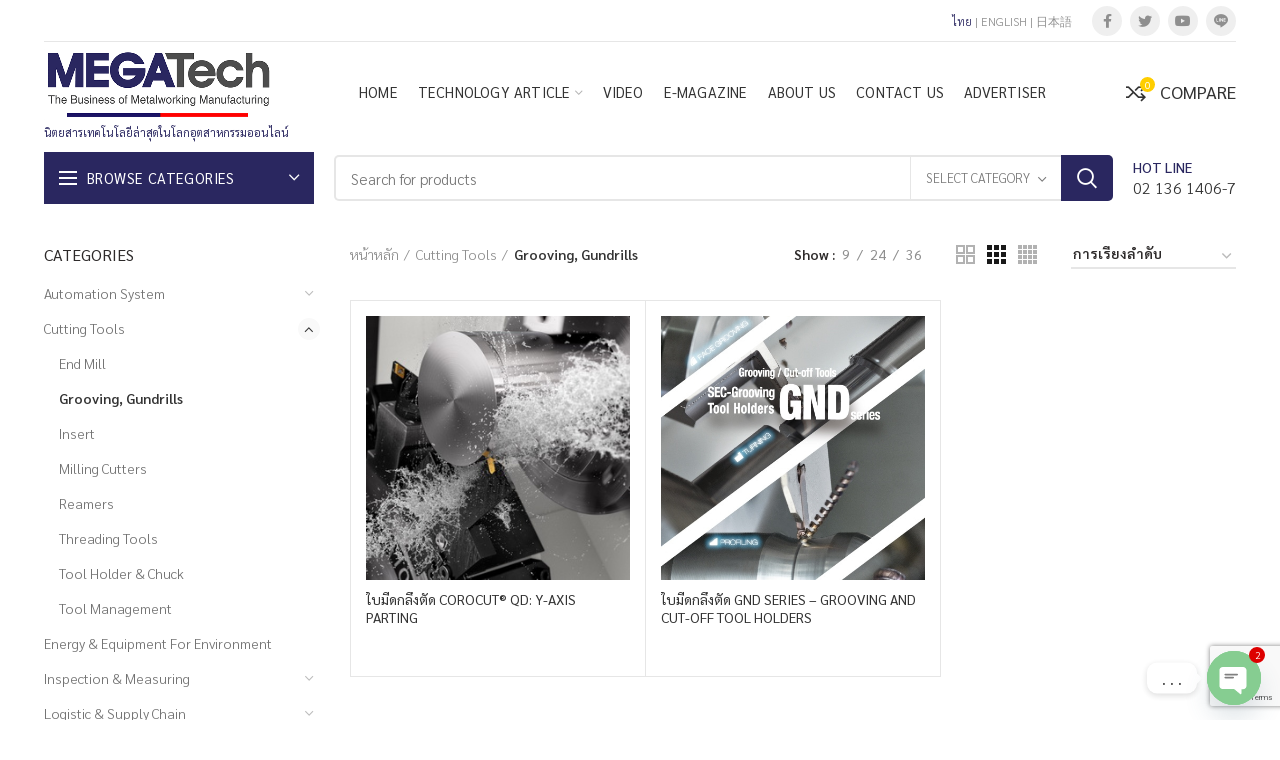

--- FILE ---
content_type: text/html; charset=UTF-8
request_url: https://megatechthailand.com/category/cutting-tools/grooving-gundrills/
body_size: 29155
content:
<!DOCTYPE html>
<html lang="th">
<head>
	<meta charset="UTF-8">
	<meta name="viewport" content="width=device-width, initial-scale=1.0, maximum-scale=1.0, user-scalable=no">
	<link rel="profile" href="https://gmpg.org/xfn/11">
	<link rel="pingback" href="https://megatechthailand.com/xmlrpc.php">

	
	<!-- This site is optimized with the Yoast SEO plugin v15.2.1 - https://yoast.com/wordpress/plugins/seo/ -->
	<title>Grooving, Gundrills Archives - Megatech Thailand</title>
	<meta name="robots" content="index, follow, max-snippet:-1, max-image-preview:large, max-video-preview:-1" />
	<link rel="canonical" href="https://megatechthailand.com/category/cutting-tools/grooving-gundrills/" />
	<meta property="og:locale" content="th_TH" />
	<meta property="og:locale:alternate" content="en_US" />
	<meta property="og:type" content="article" />
	<meta property="og:title" content="Grooving, Gundrills Archives - Megatech Thailand" />
	<meta property="og:url" content="https://megatechthailand.com/category/cutting-tools/grooving-gundrills/" />
	<meta property="og:site_name" content="Megatech Thailand" />
	<meta name="twitter:card" content="summary_large_image" />
	<script type="application/ld+json" class="yoast-schema-graph">{"@context":"https://schema.org","@graph":[{"@type":"Organization","@id":"https://megatechthailand.com/#organization","name":"Megatech Thailand","url":"https://megatechthailand.com/","sameAs":[],"logo":{"@type":"ImageObject","@id":"https://megatechthailand.com/#logo","inLanguage":"th","url":"https://megatechthailand.com/wp-content/uploads/2019/10/megaicon.png","width":16,"height":16,"caption":"Megatech Thailand"},"image":{"@id":"https://megatechthailand.com/#logo"}},{"@type":"WebSite","@id":"https://megatechthailand.com/#website","url":"https://megatechthailand.com/","name":"Megatech Thailand","description":"","publisher":{"@id":"https://megatechthailand.com/#organization"},"potentialAction":[{"@type":"SearchAction","target":"https://megatechthailand.com/?s={search_term_string}","query-input":"required name=search_term_string"}],"inLanguage":"th"},{"@type":"CollectionPage","@id":"https://megatechthailand.com/category/cutting-tools/grooving-gundrills/#webpage","url":"https://megatechthailand.com/category/cutting-tools/grooving-gundrills/","name":"Grooving, Gundrills Archives - Megatech Thailand","isPartOf":{"@id":"https://megatechthailand.com/#website"},"inLanguage":"th","potentialAction":[{"@type":"ReadAction","target":["https://megatechthailand.com/category/cutting-tools/grooving-gundrills/"]}]}]}</script>
	<!-- / Yoast SEO plugin. -->


<link rel='dns-prefetch' href='//www.google.com' />
<link rel='dns-prefetch' href='//fonts.googleapis.com' />
<link rel='dns-prefetch' href='//s.w.org' />
<link rel="alternate" type="application/rss+xml" title="Megatech Thailand &raquo; ฟีด" href="https://megatechthailand.com/feed/" />
<link rel="alternate" type="application/rss+xml" title="Megatech Thailand &raquo; ฟีดความเห็น" href="https://megatechthailand.com/comments/feed/" />
<link rel="alternate" type="application/rss+xml" title="ฟีด Megatech Thailand &raquo; Grooving, Gundrills หมวดหมู่" href="https://megatechthailand.com/category/cutting-tools/grooving-gundrills/feed/" />
<link rel='stylesheet' id='mpp_gutenberg-css'  href='https://megatechthailand.com/wp-content/plugins/metronet-profile-picture/dist/blocks.style.build.css?ver=2.6.3' type='text/css' media='all' />
<link rel='stylesheet' id='rs-plugin-settings-css'  href='https://megatechthailand.com/wp-content/plugins/revslider/public/assets/css/rs6.css?ver=6.2.23' type='text/css' media='all' />
<style id='rs-plugin-settings-inline-css' type='text/css'>
#rs-demo-id {}
</style>
<style id='woocommerce-inline-inline-css' type='text/css'>
.woocommerce form .form-row .required { visibility: visible; }
</style>
<link rel='stylesheet' id='chaty-front-css-css'  href='https://megatechthailand.com/wp-content/plugins/chaty/css/chaty-front.min.css?ver=3.4.51603478297' type='text/css' media='all' />
<link rel='stylesheet' id='heateor_sss_frontend_css-css'  href='https://megatechthailand.com/wp-content/plugins/sassy-social-share/public/css/sassy-social-share-public.css?ver=3.3.77' type='text/css' media='all' />
<style id='heateor_sss_frontend_css-inline-css' type='text/css'>
.heateor_sss_button_instagram span.heateor_sss_svg,a.heateor_sss_instagram span.heateor_sss_svg{background:radial-gradient(circle at 30% 107%,#fdf497 0,#fdf497 5%,#fd5949 45%,#d6249f 60%,#285aeb 90%)}.heateor_sss_horizontal_sharing .heateor_sss_svg,.heateor_sss_standard_follow_icons_container .heateor_sss_svg{color:#fff;border-width:0px;border-style:solid;border-color:transparent}.heateor_sss_horizontal_sharing .heateorSssTCBackground{color:#666}.heateor_sss_horizontal_sharing span.heateor_sss_svg:hover,.heateor_sss_standard_follow_icons_container span.heateor_sss_svg:hover{border-color:transparent;}.heateor_sss_vertical_sharing span.heateor_sss_svg,.heateor_sss_floating_follow_icons_container span.heateor_sss_svg{color:#fff;border-width:0px;border-style:solid;border-color:transparent;}.heateor_sss_vertical_sharing .heateorSssTCBackground{color:#666;}.heateor_sss_vertical_sharing span.heateor_sss_svg:hover,.heateor_sss_floating_follow_icons_container span.heateor_sss_svg:hover{border-color:transparent;}@media screen and (max-width:783px) {.heateor_sss_vertical_sharing{display:none!important}}div.heateor_sss_mobile_footer{display:none;}@media screen and (max-width:783px){div.heateor_sss_bottom_sharing .heateorSssTCBackground{background-color:white}div.heateor_sss_bottom_sharing{width:100%!important;left:0!important;}div.heateor_sss_bottom_sharing a{width:20% !important;}div.heateor_sss_bottom_sharing .heateor_sss_svg{width: 100% !important;}div.heateor_sss_bottom_sharing div.heateorSssTotalShareCount{font-size:1em!important;line-height:28px!important}div.heateor_sss_bottom_sharing div.heateorSssTotalShareText{font-size:.7em!important;line-height:0px!important}div.heateor_sss_mobile_footer{display:block;height:40px;}.heateor_sss_bottom_sharing{padding:0!important;display:block!important;width:auto!important;bottom:-2px!important;top: auto!important;}.heateor_sss_bottom_sharing .heateor_sss_square_count{line-height:inherit;}.heateor_sss_bottom_sharing .heateorSssSharingArrow{display:none;}.heateor_sss_bottom_sharing .heateorSssTCBackground{margin-right:1.1em!important}}
</style>
<link rel='stylesheet' id='bootstrap-css'  href='https://megatechthailand.com/wp-content/themes/woodmart/css/bootstrap-light.min.css?ver=5.2.0' type='text/css' media='all' />
<link rel='stylesheet' id='woodmart-style-css'  href='https://megatechthailand.com/wp-content/themes/woodmart/style.css?ver=5.2.0' type='text/css' media='all' />
<link rel='stylesheet' id='child-style-css'  href='https://megatechthailand.com/wp-content/themes/woodmart-child/style.css?ver=5.2.0' type='text/css' media='all' />
<link rel='stylesheet' id='js_composer_front-css'  href='https://megatechthailand.com/wp-content/plugins/js_composer/assets/css/js_composer.min.css?ver=6.4.1' type='text/css' media='all' />
<link rel='stylesheet' id='vc_font_awesome_5_shims-css'  href='https://megatechthailand.com/wp-content/plugins/js_composer/assets/lib/bower/font-awesome/css/v4-shims.min.css?ver=6.4.1' type='text/css' media='all' />
<link rel='stylesheet' id='vc_font_awesome_5-css'  href='https://megatechthailand.com/wp-content/plugins/js_composer/assets/lib/bower/font-awesome/css/all.min.css?ver=6.4.1' type='text/css' media='all' />
<link rel='stylesheet' id='xts-style-header_855638-css'  href='https://megatechthailand.com/wp-content/uploads/2025/11/xts-header_855638-1763382219.css?ver=5.2.0' type='text/css' media='all' />
<link rel='stylesheet' id='xts-style-theme_settings_default-css'  href='https://megatechthailand.com/wp-content/uploads/2025/05/xts-theme_settings_default-1747742598.css?ver=5.2.0' type='text/css' media='all' />
<link rel='stylesheet' id='xts-google-fonts-css'  href='//fonts.googleapis.com/css?family=Sarabun%3A100%2C100italic%2C200%2C200italic%2C300%2C300italic%2C400%2C400italic%2C500%2C500italic%2C600%2C600italic%2C700%2C700italic%2C800%2C800italic&#038;ver=5.2.0' type='text/css' media='all' />
<script type="text/template" id="tmpl-variation-template">
	<div class="woocommerce-variation-description">{{{ data.variation.variation_description }}}</div>
	<div class="woocommerce-variation-price">{{{ data.variation.price_html }}}</div>
	<div class="woocommerce-variation-availability">{{{ data.variation.availability_html }}}</div>
</script>
<script type="text/template" id="tmpl-unavailable-variation-template">
	<p>ขออภัย สินค้านี้ไม่มีอยู่ กรุณาเลือกใหม่</p>
</script>
<script type='text/javascript' src='https://megatechthailand.com/wp-includes/js/jquery/jquery.js?ver=1.12.4-wp' id='jquery-core-js'></script>
<script type='text/javascript' src='https://megatechthailand.com/wp-content/plugins/revslider/public/assets/js/rbtools.min.js?ver=6.2.23' id='tp-tools-js'></script>
<script type='text/javascript' src='https://megatechthailand.com/wp-content/plugins/revslider/public/assets/js/rs6.min.js?ver=6.2.23' id='revmin-js'></script>
<script type='text/javascript' src='https://megatechthailand.com/wp-content/themes/woodmart-child/custom.js?ver=5.5.17' id='wp_custom_script-js'></script>
<script type='text/javascript' src='https://megatechthailand.com/wp-content/themes/woodmart/js/device.min.js?ver=5.2.0' id='woodmart-device-js'></script>
<link rel="https://api.w.org/" href="https://megatechthailand.com/wp-json/" /><link rel="EditURI" type="application/rsd+xml" title="RSD" href="https://megatechthailand.com/xmlrpc.php?rsd" />
<link rel="wlwmanifest" type="application/wlwmanifest+xml" href="https://megatechthailand.com/wp-includes/wlwmanifest.xml" /> 
<meta name="generator" content="WordPress 5.5.17" />
<meta name="generator" content="WooCommerce 4.7.4" />
<!-- HFCM by 99 Robots - Snippet # 2: Search Console Verify -->
<meta name="google-site-verification" content="gj6U3k16o-KfnMfPAXUcZCqhT9nPieLOnBOXGvmXS4g" />
<!-- /end HFCM by 99 Robots -->
<!-- HFCM by 99 Robots - Snippet # 3: Tag Manager -->
<!-- Google Tag Manager -->
<script>(function(w,d,s,l,i){w[l]=w[l]||[];w[l].push({'gtm.start':
new Date().getTime(),event:'gtm.js'});var f=d.getElementsByTagName(s)[0],
j=d.createElement(s),dl=l!='dataLayer'?'&l='+l:'';j.async=true;j.src=
'https://www.googletagmanager.com/gtm.js?id='+i+dl;f.parentNode.insertBefore(j,f);
})(window,document,'script','dataLayer','GTM-568XWSHH');</script>
<!-- End Google Tag Manager -->
<!-- /end HFCM by 99 Robots -->
<!-- HFCM by 99 Robots - Snippet # 5: Facebook Pixel -->
<!-- Meta Pixel Code -->
<script>
!function(f,b,e,v,n,t,s)
{if(f.fbq)return;n=f.fbq=function(){n.callMethod?
n.callMethod.apply(n,arguments):n.queue.push(arguments)};
if(!f._fbq)f._fbq=n;n.push=n;n.loaded=!0;n.version='2.0';
n.queue=[];t=b.createElement(e);t.async=!0;
t.src=v;s=b.getElementsByTagName(e)[0];
s.parentNode.insertBefore(t,s)}(window, document,'script',
'https://connect.facebook.net/en_US/fbevents.js');
fbq('init', '1044998214102131');
fbq('track', 'PageView');
</script>
<noscript><img height="1" width="1" style="display:none" src="https://www.facebook.com/tr?id=1044998214102131&ev=PageView&noscript=1"/></noscript>
<!-- End Meta Pixel Code -->
<!-- /end HFCM by 99 Robots -->
<link rel="alternate" href="https://megatechthailand.com/category/cutting-tools/grooving-gundrills/" hreflang="th" />
<link rel="alternate" href="https://megatechthailand.com/en/category/cutting-tools/grooving-gundrills/" hreflang="en" />
<link rel="alternate" href="https://megatechthailand.com/jp/category/cutting-tools/grooving-gundrills/" hreflang="jp" />
<meta name="theme-color" content="">	<noscript><style>.woocommerce-product-gallery{ opacity: 1 !important; }</style></noscript>
	<meta name="generator" content="Powered by WPBakery Page Builder - drag and drop page builder for WordPress."/>
<meta name="generator" content="Powered by Slider Revolution 6.2.23 - responsive, Mobile-Friendly Slider Plugin for WordPress with comfortable drag and drop interface." />
<link rel="icon" href="https://megatechthailand.com/wp-content/uploads/2019/10/megaicon.png" sizes="32x32" />
<link rel="icon" href="https://megatechthailand.com/wp-content/uploads/2019/10/megaicon.png" sizes="192x192" />
<link rel="apple-touch-icon" href="https://megatechthailand.com/wp-content/uploads/2019/10/megaicon.png" />
<meta name="msapplication-TileImage" content="https://megatechthailand.com/wp-content/uploads/2019/10/megaicon.png" />

<!-- BEGIN Analytics Insights v6.3.11 - https://wordpress.org/plugins/analytics-insights/ -->
<script async src="https://www.googletagmanager.com/gtag/js?id=G-15B420P1EW"></script>
<script>
  window.dataLayer = window.dataLayer || [];
  function gtag(){dataLayer.push(arguments);}
  gtag('js', new Date());
  gtag('config', 'G-15B420P1EW');
  if (window.performance) {
    var timeSincePageLoad = Math.round(performance.now());
    gtag('event', 'timing_complete', {
      'name': 'load',
      'value': timeSincePageLoad,
      'event_category': 'JS Dependencies'
    });
  }
</script>
<!-- END Analytics Insights -->
<script type="text/javascript">function setREVStartSize(e){
			//window.requestAnimationFrame(function() {				 
				window.RSIW = window.RSIW===undefined ? window.innerWidth : window.RSIW;	
				window.RSIH = window.RSIH===undefined ? window.innerHeight : window.RSIH;	
				try {								
					var pw = document.getElementById(e.c).parentNode.offsetWidth,
						newh;
					pw = pw===0 || isNaN(pw) ? window.RSIW : pw;
					e.tabw = e.tabw===undefined ? 0 : parseInt(e.tabw);
					e.thumbw = e.thumbw===undefined ? 0 : parseInt(e.thumbw);
					e.tabh = e.tabh===undefined ? 0 : parseInt(e.tabh);
					e.thumbh = e.thumbh===undefined ? 0 : parseInt(e.thumbh);
					e.tabhide = e.tabhide===undefined ? 0 : parseInt(e.tabhide);
					e.thumbhide = e.thumbhide===undefined ? 0 : parseInt(e.thumbhide);
					e.mh = e.mh===undefined || e.mh=="" || e.mh==="auto" ? 0 : parseInt(e.mh,0);		
					if(e.layout==="fullscreen" || e.l==="fullscreen") 						
						newh = Math.max(e.mh,window.RSIH);					
					else{					
						e.gw = Array.isArray(e.gw) ? e.gw : [e.gw];
						for (var i in e.rl) if (e.gw[i]===undefined || e.gw[i]===0) e.gw[i] = e.gw[i-1];					
						e.gh = e.el===undefined || e.el==="" || (Array.isArray(e.el) && e.el.length==0)? e.gh : e.el;
						e.gh = Array.isArray(e.gh) ? e.gh : [e.gh];
						for (var i in e.rl) if (e.gh[i]===undefined || e.gh[i]===0) e.gh[i] = e.gh[i-1];
											
						var nl = new Array(e.rl.length),
							ix = 0,						
							sl;					
						e.tabw = e.tabhide>=pw ? 0 : e.tabw;
						e.thumbw = e.thumbhide>=pw ? 0 : e.thumbw;
						e.tabh = e.tabhide>=pw ? 0 : e.tabh;
						e.thumbh = e.thumbhide>=pw ? 0 : e.thumbh;					
						for (var i in e.rl) nl[i] = e.rl[i]<window.RSIW ? 0 : e.rl[i];
						sl = nl[0];									
						for (var i in nl) if (sl>nl[i] && nl[i]>0) { sl = nl[i]; ix=i;}															
						var m = pw>(e.gw[ix]+e.tabw+e.thumbw) ? 1 : (pw-(e.tabw+e.thumbw)) / (e.gw[ix]);					
						newh =  (e.gh[ix] * m) + (e.tabh + e.thumbh);
					}				
					if(window.rs_init_css===undefined) window.rs_init_css = document.head.appendChild(document.createElement("style"));					
					document.getElementById(e.c).height = newh+"px";
					window.rs_init_css.innerHTML += "#"+e.c+"_wrapper { height: "+newh+"px }";				
				} catch(e){
					console.log("Failure at Presize of Slider:" + e)
				}					   
			//});
		  };</script>
<style>		
		
		</style><noscript><style> .wpb_animate_when_almost_visible { opacity: 1; }</style></noscript></head>

<body data-rsssl=1 class="archive tax-product_cat term-grooving-gundrills term-69 theme-woodmart woocommerce woocommerce-page woocommerce-no-js wrapper-custom form-style-semi-rounded form-border-width-2 catalog-mode-on categories-accordion-on woodmart-archive-shop woodmart-ajax-shop-on offcanvas-sidebar-mobile offcanvas-sidebar-tablet notifications-sticky sticky-toolbar-on btns-default-flat btns-default-dark btns-default-hover-dark btns-shop-3d btns-shop-light btns-shop-hover-light btns-accent-flat btns-accent-light btns-accent-hover-light wpb-js-composer js-comp-ver-6.4.1 vc_responsive">
		
	<div class="website-wrapper">

		
			<!-- HEADER -->
			<header class="whb-header whb-sticky-shadow whb-scroll-slide whb-sticky-clone">

				<div class="whb-main-header">
	
<div class="whb-row whb-top-bar whb-not-sticky-row whb-without-bg whb-border-fullwidth whb-color-dark whb-flex-flex-middle whb-hidden-mobile">
	<div class="container">
		<div class="whb-flex-row whb-top-bar-inner">
			<div class="whb-column whb-col-left whb-visible-lg whb-empty-column">
	</div>
<div class="whb-column whb-col-center whb-visible-lg whb-empty-column">
	</div>
<div class="whb-column whb-col-right whb-visible-lg">
	
<div class="whb-text-element reset-mb-10 "><a href="https://megatechthailand.com/category/cutting-tools/grooving-gundrills/" class="active lang-switcher">ไทย</a> <span>|</span> <a href="https://megatechthailand.com/en/category/cutting-tools/grooving-gundrills/" class=" lang-switcher">ENGLISH</a> <span>|</span> <a href="https://megatechthailand.com/jp/category/cutting-tools/grooving-gundrills/" class=" lang-switcher">日本語</a></div>

			<div class="woodmart-social-icons text-left icons-design-colored-alt icons-size-small color-scheme-dark social-follow social-form-circle">
									<a rel="nofollow" href="https://web.facebook.com/MEGATechThailand" target="_blank" class=" woodmart-social-icon social-facebook">
						<i></i>
						<span class="woodmart-social-icon-name">Facebook</span>
					</a>
				
									<a rel="nofollow" href="https://twitter.com/MEGATech_TH" target="_blank" class=" woodmart-social-icon social-twitter">
						<i></i>
						<span class="woodmart-social-icon-name">Twitter</span>
					</a>
				
				
				
									<a rel="nofollow" href="https://www.youtube.com/channel/UCYaY8fTcQCnLqGAazj4BLiQ" target="_blank" class=" woodmart-social-icon social-youtube">
						<i></i>
						<span class="woodmart-social-icon-name">YouTube</span>
					</a>
				
				
				
				
				
				
				<!-- yothin -->
									<div class="woodmart-social-icon social-github">
						<a href="https://line.me/R/ti/p/~@megatechmagazine" target="_blank" class=""><i class="yo-icon-line"></i><span class="woodmart-social-icon-name">Line</span>
					</a>
					</div>
				
				
				
				
				
				
				
								
								
				
								
				
			</div>

		</div>
<div class="whb-column whb-col-mobile whb-hidden-lg whb-empty-column">
	</div>
		</div>
	</div>
</div>

<div class="whb-row whb-general-header whb-not-sticky-row whb-without-bg whb-without-border whb-color-dark whb-flex-flex-middle">
	<div class="container">
		<div class="whb-flex-row whb-general-header-inner">
			<div class="whb-column whb-col-left whb-visible-lg">
	<div class="site-logo">
	<div class="woodmart-logo-wrap">
		<a href="https://megatechthailand.com/" class="woodmart-logo woodmart-main-logo" rel="home">
			<img src="https://megatechthailand.com/wp-content/uploads/2019/08/main-logo.png" alt="Megatech Thailand" style="max-width: 230px;" />		</a>
			</div>
</div>
</div>
<div class="whb-column whb-col-center whb-visible-lg">
	<div class="whb-space-element " style="width:15px;"></div><div class="whb-navigation whb-primary-menu main-nav site-navigation woodmart-navigation menu-left navigation-style-default" role="navigation">
	<div class="menu-main-custom-container"><ul id="menu-main-custom" class="menu"><li id="menu-item-4376" class="menu-item menu-item-type-post_type menu-item-object-page menu-item-home menu-item-4376 item-level-0 menu-item-design-default menu-simple-dropdown item-event-hover"><a href="https://megatechthailand.com/" class="woodmart-nav-link"><span class="nav-link-text">Home</span></a></li>
<li id="menu-item-2858" class="menu-item menu-item-type-custom menu-item-object-custom menu-item-has-children menu-item-2858 item-level-0 menu-item-design-default menu-simple-dropdown item-event-hover"><a href="#" class="woodmart-nav-link"><span class="nav-link-text">TECHNOLOGY ARTICLE</span></a>
<div class="sub-menu-dropdown color-scheme-dark">

<div class="container">

<ul class="sub-menu color-scheme-dark">
	<li id="menu-item-2870" class="menu-item menu-item-type-taxonomy menu-item-object-category menu-item-2870 item-level-1"><a href="https://megatechthailand.com/articles-category/metal-form-fab/" class="woodmart-nav-link"><span class="nav-link-text">Metal FAB &#8211; FORM</span></a></li>
	<li id="menu-item-2869" class="menu-item menu-item-type-taxonomy menu-item-object-category menu-item-2869 item-level-1"><a href="https://megatechthailand.com/articles-category/metal-cut/" class="woodmart-nav-link"><span class="nav-link-text">Metal Cut</span></a></li>
	<li id="menu-item-2864" class="menu-item menu-item-type-taxonomy menu-item-object-category menu-item-2864 item-level-1"><a href="https://megatechthailand.com/articles-category/cutting-tools-tips/" class="woodmart-nav-link"><span class="nav-link-text">Cutting Tools Tips</span></a></li>
	<li id="menu-item-2868" class="menu-item menu-item-type-taxonomy menu-item-object-category menu-item-2868 item-level-1"><a href="https://megatechthailand.com/articles-category/measurement/" class="woodmart-nav-link"><span class="nav-link-text">Measurement</span></a></li>
	<li id="menu-item-2865" class="menu-item menu-item-type-taxonomy menu-item-object-category menu-item-2865 item-level-1"><a href="https://megatechthailand.com/articles-category/industry-4-0/" class="woodmart-nav-link"><span class="nav-link-text">Industry 4.0</span></a></li>
	<li id="menu-item-2866" class="menu-item menu-item-type-taxonomy menu-item-object-category menu-item-2866 item-level-1"><a href="https://megatechthailand.com/articles-category/logistics-supply-chain/" class="woodmart-nav-link"><span class="nav-link-text">Logistics &#038; Suppy Chain</span></a></li>
	<li id="menu-item-2867" class="menu-item menu-item-type-taxonomy menu-item-object-category menu-item-2867 item-level-1"><a href="https://megatechthailand.com/articles-category/manufacturing-trends/" class="woodmart-nav-link"><span class="nav-link-text">Manufacturing Trends</span></a></li>
	<li id="menu-item-2871" class="menu-item menu-item-type-taxonomy menu-item-object-category menu-item-2871 item-level-1"><a href="https://megatechthailand.com/articles-category/saving-conservation-energy/" class="woodmart-nav-link"><span class="nav-link-text">Saving &#038; Conservation Energy</span></a></li>
	<li id="menu-item-2971" class="menu-item menu-item-type-taxonomy menu-item-object-category menu-item-has-children menu-item-2971 item-level-1"><a href="https://megatechthailand.com/articles-category/product-technology/" class="woodmart-nav-link"><span class="nav-link-text">Product &#038; Technology</span></a>
	<ul class="sub-sub-menu color-scheme-dark">
		<li id="menu-item-2974" class="menu-item menu-item-type-taxonomy menu-item-object-category menu-item-2974 item-level-2"><a href="https://megatechthailand.com/articles-category/product-technology/red-hot/" class="woodmart-nav-link"><span class="nav-link-text">Red Hot</span></a></li>
		<li id="menu-item-2972" class="menu-item menu-item-type-taxonomy menu-item-object-category menu-item-2972 item-level-2"><a href="https://megatechthailand.com/articles-category/product-technology/a-new-star-product-technology/" class="woodmart-nav-link"><span class="nav-link-text">A New Star</span></a></li>
		<li id="menu-item-2973" class="menu-item menu-item-type-taxonomy menu-item-object-category menu-item-2973 item-level-2"><a href="https://megatechthailand.com/articles-category/product-technology/mega-star/" class="woodmart-nav-link"><span class="nav-link-text">MEGA Star</span></a></li>
	</ul>
</li>
	<li id="menu-item-2975" class="menu-item menu-item-type-taxonomy menu-item-object-category menu-item-2975 item-level-1"><a href="https://megatechthailand.com/articles-category/executives-talk/" class="woodmart-nav-link"><span class="nav-link-text">Executive’s Talk</span></a></li>
	<li id="menu-item-11710" class="menu-item menu-item-type-taxonomy menu-item-object-category menu-item-11710 item-level-1"><a href="https://megatechthailand.com/articles-category/packaging/" class="woodmart-nav-link"><span class="nav-link-text">Packaging</span></a></li>
	<li id="menu-item-2976" class="menu-item menu-item-type-taxonomy menu-item-object-category menu-item-2976 item-level-1"><a href="https://megatechthailand.com/articles-category/plant-tour/" class="woodmart-nav-link"><span class="nav-link-text">Plant Tour</span></a></li>
	<li id="menu-item-2977" class="menu-item menu-item-type-custom menu-item-object-custom menu-item-has-children menu-item-2977 item-level-1"><a href="#" class="woodmart-nav-link"><span class="nav-link-text">News</span></a>
	<ul class="sub-sub-menu color-scheme-dark">
		<li id="menu-item-2980" class="menu-item menu-item-type-taxonomy menu-item-object-category menu-item-2980 item-level-2"><a href="https://megatechthailand.com/articles-category/news/talk-of-the-town/" class="woodmart-nav-link"><span class="nav-link-text">Talk of the Town</span></a></li>
		<li id="menu-item-2978" class="menu-item menu-item-type-taxonomy menu-item-object-category menu-item-2978 item-level-2"><a href="https://megatechthailand.com/articles-category/news/congratulations/" class="woodmart-nav-link"><span class="nav-link-text">Congratulations</span></a></li>
		<li id="menu-item-2979" class="menu-item menu-item-type-taxonomy menu-item-object-category menu-item-2979 item-level-2"><a href="https://megatechthailand.com/articles-category/news/mega-success/" class="woodmart-nav-link"><span class="nav-link-text">MEGA Success</span></a></li>
	</ul>
</li>
	<li id="menu-item-2981" class="menu-item menu-item-type-custom menu-item-object-custom menu-item-has-children menu-item-2981 item-level-1"><a href="#" class="woodmart-nav-link"><span class="nav-link-text">Event</span></a>
	<ul class="sub-sub-menu color-scheme-dark">
		<li id="menu-item-2983" class="menu-item menu-item-type-taxonomy menu-item-object-category menu-item-2983 item-level-2"><a href="https://megatechthailand.com/articles-category/event/upcoming-events/" class="woodmart-nav-link"><span class="nav-link-text">Upcoming Events</span></a></li>
		<li id="menu-item-2982" class="menu-item menu-item-type-taxonomy menu-item-object-category menu-item-2982 item-level-2"><a href="https://megatechthailand.com/articles-category/event/post-show/" class="woodmart-nav-link"><span class="nav-link-text">Post Show</span></a></li>
	</ul>
</li>
	<li id="menu-item-10883" class="menu-item menu-item-type-taxonomy menu-item-object-category menu-item-10883 item-level-1"><a href="https://megatechthailand.com/articles-category/special-report/" class="woodmart-nav-link"><span class="nav-link-text">Special Report</span></a></li>
</ul>
</div>
</div>
</li>
<li id="menu-item-3597" class="menu-item menu-item-type-post_type menu-item-object-page menu-item-3597 item-level-0 menu-item-design-default menu-simple-dropdown item-event-hover"><a href="https://megatechthailand.com/video/" class="woodmart-nav-link"><span class="nav-link-text">Video</span></a></li>
<li id="menu-item-3395" class="menu-item menu-item-type-post_type menu-item-object-page menu-item-3395 item-level-0 menu-item-design-default menu-simple-dropdown item-event-hover"><a href="https://megatechthailand.com/e-magazine/" class="woodmart-nav-link"><span class="nav-link-text">e-Magazine</span></a></li>
<li id="menu-item-2862" class="menu-item menu-item-type-custom menu-item-object-custom menu-item-2862 item-level-0 menu-item-design-default menu-simple-dropdown item-event-hover"><a href="https://megatechthailand.com/about-us/" class="woodmart-nav-link"><span class="nav-link-text">About Us</span></a></li>
<li id="menu-item-2863" class="menu-item menu-item-type-custom menu-item-object-custom menu-item-2863 item-level-0 menu-item-design-default menu-simple-dropdown item-event-hover"><a href="https://megatechthailand.com/contact-us/" class="woodmart-nav-link"><span class="nav-link-text">Contact Us</span></a></li>
<li id="menu-item-4383" class="pll-parent-menu-item menu-item menu-item-type-custom menu-item-object-custom current-menu-parent menu-item-has-children menu-item-4383 item-level-0 menu-item-design-default menu-simple-dropdown item-event-hover"><a href="#pll_switcher" class="woodmart-nav-link"><span class="nav-link-text"><img src="[data-uri]" title="ไทย" alt="ไทย" width="16" height="11" style="width: 16px; height: 11px;" /><span style="margin-left:0.3em;">ไทย</span></span></a>
<div class="sub-menu-dropdown color-scheme-dark">

<div class="container">

<ul class="sub-menu color-scheme-dark">
	<li id="menu-item-4383-th" class="lang-item lang-item-257 lang-item-th current-lang lang-item-first menu-item menu-item-type-custom menu-item-object-custom menu-item-4383-th item-level-1"><a href="https://megatechthailand.com/category/cutting-tools/grooving-gundrills/" hreflang="th" lang="th" class="woodmart-nav-link"><span class="nav-link-text"><img src="[data-uri]" title="ไทย" alt="ไทย" width="16" height="11" style="width: 16px; height: 11px;" /><span style="margin-left:0.3em;">ไทย</span></span></a></li>
	<li id="menu-item-4383-en" class="lang-item lang-item-283 lang-item-en menu-item menu-item-type-custom menu-item-object-custom menu-item-4383-en item-level-1"><a href="https://megatechthailand.com/en/category/cutting-tools/grooving-gundrills/" hreflang="en-US" lang="en-US" class="woodmart-nav-link"><span class="nav-link-text"><img src="[data-uri]" title="English" alt="English" width="16" height="11" style="width: 16px; height: 11px;" /><span style="margin-left:0.3em;">English</span></span></a></li>
	<li id="menu-item-4383-jp" class="lang-item lang-item-350 lang-item-jp menu-item menu-item-type-custom menu-item-object-custom menu-item-4383-jp item-level-1"><a href="https://megatechthailand.com/jp/category/cutting-tools/grooving-gundrills/" hreflang="jp" lang="jp" class="woodmart-nav-link"><span class="nav-link-text"><img src="[data-uri]" title="日本語" alt="日本語" width="16" height="11" style="width: 16px; height: 11px;" /><span style="margin-left:0.3em;">日本語</span></span></a></li>
</ul>
</div>
</div>
</li>
<li id="menu-item-4525" class="menu-item menu-item-type-post_type menu-item-object-page menu-item-4525 item-level-0 menu-item-design-default menu-simple-dropdown item-event-hover"><a href="https://megatechthailand.com/advertiser/" class="woodmart-nav-link"><span class="nav-link-text">Advertiser</span></a></li>
</ul></div></div><!--END MAIN-NAV-->
</div>
<div class="whb-column whb-col-right whb-visible-lg">
	
<div class="woodmart-compare-info-widget wd-tools-element wd-style-text with-product-count" title="Compare products">
	<a href="https://megatechthailand.com/compare/">
		<span class="compare-icon wd-tools-icon">
			
							<span class="compare-count wd-tools-count">0</span>
					</span>
		<span class="compare-label wd-tools-text">
			Compare		</span>
	</a>
</div>
</div>
<div class="whb-column whb-mobile-left whb-hidden-lg">
	<div class="woodmart-burger-icon wd-tools-element mobile-nav-icon whb-mobile-nav-icon wd-style-text">
	<a href="#">
					<span class="woodmart-burger wd-tools-icon"></span>
				<span class="woodmart-burger-label wd-tools-text">Menu</span>
	</a>
</div><!--END MOBILE-NAV-ICON--></div>
<div class="whb-column whb-mobile-center whb-hidden-lg">
	<div class="site-logo">
	<div class="woodmart-logo-wrap">
		<a href="https://megatechthailand.com/" class="woodmart-logo woodmart-main-logo" rel="home">
			<img src="https://megatechthailand.com/wp-content/uploads/2019/08/main-logo.png" alt="Megatech Thailand" style="max-width: 179px;" />		</a>
			</div>
</div>
</div>
<div class="whb-column whb-mobile-right whb-hidden-lg whb-empty-column">
	</div>
		</div>
	</div>
</div>

<div class="whb-row whb-header-bottom whb-sticky-row whb-without-bg whb-without-border whb-color-dark whb-flex-flex-middle whb-hidden-mobile">
	<div class="container">
		<div class="whb-flex-row whb-header-bottom-inner">
			<div class="whb-column whb-col-left whb-visible-lg">
	
<div class="header-categories-nav show-on-hover whb-wjlcubfdmlq3d7jvmt23" role="navigation">
	<div class="header-categories-nav-wrap">
		<span class="menu-opener color-scheme-light">
							<span class="woodmart-burger"></span>
			
			<span class="menu-open-label">
				Browse Categories			</span>
			<span class="arrow-opener"></span>
		</span>
		<div class="categories-menu-dropdown vertical-navigation woodmart-navigation">
			<div class="menu-categories-container"><ul id="menu-categories" class="menu wd-cat-nav"><li id="menu-item-4105" class="menu-item menu-item-type-taxonomy menu-item-object-product_cat menu-item-has-children menu-item-4105 item-level-0 menu-item-design-default menu-simple-dropdown item-event-hover"><a href="https://megatechthailand.com/category/automation/" class="woodmart-nav-link"><span class="nav-link-text">AUTOMATION SYSTEM</span></a>
<div class="sub-menu-dropdown color-scheme-dark">

<div class="container">

<ul class="sub-menu color-scheme-dark">
	<li id="menu-item-2921" class="menu-item menu-item-type-taxonomy menu-item-object-product_cat menu-item-2921 item-level-1"><a href="https://megatechthailand.com/category/automation/automation-software/" class="woodmart-nav-link"><span class="nav-link-text">Automation &amp; Software</span></a></li>
	<li id="menu-item-2922" class="menu-item menu-item-type-taxonomy menu-item-object-product_cat menu-item-2922 item-level-1"><a href="https://megatechthailand.com/category/automation/automation-robotics/" class="woodmart-nav-link"><span class="nav-link-text">Automation &amp; Robotics</span></a></li>
</ul>
</div>
</div>
</li>
<li id="menu-item-2923" class="menu-item menu-item-type-taxonomy menu-item-object-product_cat current-product_cat-ancestor current-menu-ancestor current-menu-parent current-product_cat-parent menu-item-has-children menu-item-2923 item-level-0 menu-item-design-default menu-simple-dropdown item-event-hover"><a href="https://megatechthailand.com/category/cutting-tools/" class="woodmart-nav-link"><span class="nav-link-text">CUTTING TOOLS</span></a>
<div class="sub-menu-dropdown color-scheme-dark">

<div class="container">

<ul class="sub-menu color-scheme-dark">
	<li id="menu-item-10793" class="menu-item menu-item-type-taxonomy menu-item-object-product_cat menu-item-10793 item-level-1"><a href="https://megatechthailand.com/category/cutting-tools/end-mill/" class="woodmart-nav-link"><span class="nav-link-text">End Mill</span></a></li>
	<li id="menu-item-4398" class="menu-item menu-item-type-taxonomy menu-item-object-product_cat current-menu-item menu-item-4398 item-level-1"><a href="https://megatechthailand.com/category/cutting-tools/grooving-gundrills/" class="woodmart-nav-link"><span class="nav-link-text">Grooving, Gundrills</span></a></li>
	<li id="menu-item-4399" class="menu-item menu-item-type-taxonomy menu-item-object-product_cat menu-item-4399 item-level-1"><a href="https://megatechthailand.com/category/cutting-tools/insert/" class="woodmart-nav-link"><span class="nav-link-text">Insert</span></a></li>
	<li id="menu-item-4400" class="menu-item menu-item-type-taxonomy menu-item-object-product_cat menu-item-4400 item-level-1"><a href="https://megatechthailand.com/category/cutting-tools/milling-cutters/" class="woodmart-nav-link"><span class="nav-link-text">Milling Cutters</span></a></li>
	<li id="menu-item-4401" class="menu-item menu-item-type-taxonomy menu-item-object-product_cat menu-item-4401 item-level-1"><a href="https://megatechthailand.com/category/cutting-tools/reamers/" class="woodmart-nav-link"><span class="nav-link-text">Reamers</span></a></li>
	<li id="menu-item-4402" class="menu-item menu-item-type-taxonomy menu-item-object-product_cat menu-item-4402 item-level-1"><a href="https://megatechthailand.com/category/cutting-tools/threading-tools/" class="woodmart-nav-link"><span class="nav-link-text">Threading Tools</span></a></li>
	<li id="menu-item-10795" class="menu-item menu-item-type-taxonomy menu-item-object-product_cat menu-item-10795 item-level-1"><a href="https://megatechthailand.com/category/cutting-tools/tool-holder-and-chuck/" class="woodmart-nav-link"><span class="nav-link-text">Tool Holder &amp; Chuck</span></a></li>
	<li id="menu-item-10794" class="menu-item menu-item-type-taxonomy menu-item-object-product_cat menu-item-10794 item-level-1"><a href="https://megatechthailand.com/category/cutting-tools/tool-management/" class="woodmart-nav-link"><span class="nav-link-text">Tool Management</span></a></li>
</ul>
</div>
</div>
</li>
<li id="menu-item-2930" class="menu-item menu-item-type-taxonomy menu-item-object-product_cat menu-item-2930 item-level-0 menu-item-design-default menu-simple-dropdown item-event-hover"><a href="https://megatechthailand.com/category/energy/" class="woodmart-nav-link"><span class="nav-link-text">ENERGY &#038; EQUIPMENT FOR ENVIRONMENT</span></a></li>
<li id="menu-item-2931" class="menu-item menu-item-type-taxonomy menu-item-object-product_cat menu-item-has-children menu-item-2931 item-level-0 menu-item-design-default menu-simple-dropdown item-event-hover"><a href="https://megatechthailand.com/category/inspection-measuring/" class="woodmart-nav-link"><span class="nav-link-text">INSPECTION &#038; MEASURING</span></a>
<div class="sub-menu-dropdown color-scheme-dark">

<div class="container">

<ul class="sub-menu color-scheme-dark">
	<li id="menu-item-4403" class="menu-item menu-item-type-taxonomy menu-item-object-product_cat menu-item-4403 item-level-1"><a href="https://megatechthailand.com/category/inspection-measuring/coordinate-measuring-machines-portable/" class="woodmart-nav-link"><span class="nav-link-text">Coordinate Measuring Machines, Portable</span></a></li>
	<li id="menu-item-4404" class="menu-item menu-item-type-taxonomy menu-item-object-product_cat menu-item-4404 item-level-1"><a href="https://megatechthailand.com/category/inspection-measuring/laser-measurement-systems-inspection-measuring/" class="woodmart-nav-link"><span class="nav-link-text">Laser Measurement Systems</span></a></li>
	<li id="menu-item-4405" class="menu-item menu-item-type-taxonomy menu-item-object-product_cat menu-item-4405 item-level-1"><a href="https://megatechthailand.com/category/inspection-measuring/multisensor-optical-systems/" class="woodmart-nav-link"><span class="nav-link-text">Multisensor &amp; Optical Systems</span></a></li>
	<li id="menu-item-4406" class="menu-item menu-item-type-taxonomy menu-item-object-product_cat menu-item-4406 item-level-1"><a href="https://megatechthailand.com/category/inspection-measuring/probes/" class="woodmart-nav-link"><span class="nav-link-text">Probes</span></a></li>
</ul>
</div>
</div>
</li>
<li id="menu-item-2937" class="menu-item menu-item-type-taxonomy menu-item-object-product_cat menu-item-has-children menu-item-2937 item-level-0 menu-item-design-default menu-simple-dropdown item-event-hover"><a href="https://megatechthailand.com/category/logistics-supply-chain/" class="woodmart-nav-link"><span class="nav-link-text">LOGISTIC &#038; SUPPLY CHAIN</span></a>
<div class="sub-menu-dropdown color-scheme-dark">

<div class="container">

<ul class="sub-menu color-scheme-dark">
	<li id="menu-item-10810" class="menu-item menu-item-type-taxonomy menu-item-object-product_cat menu-item-10810 item-level-1"><a href="https://megatechthailand.com/category/logistics-supply-chain/digital/" class="woodmart-nav-link"><span class="nav-link-text">Digital</span></a></li>
	<li id="menu-item-10800" class="menu-item menu-item-type-taxonomy menu-item-object-product_cat menu-item-10800 item-level-1"><a href="https://megatechthailand.com/category/logistics-supply-chain/forklift/" class="woodmart-nav-link"><span class="nav-link-text">Forklift</span></a></li>
	<li id="menu-item-10797" class="menu-item menu-item-type-taxonomy menu-item-object-product_cat menu-item-10797 item-level-1"><a href="https://megatechthailand.com/category/logistics-supply-chain/pallet-truck/" class="woodmart-nav-link"><span class="nav-link-text">Pallet Truck</span></a></li>
</ul>
</div>
</div>
</li>
<li id="menu-item-4374" class="menu-item menu-item-type-taxonomy menu-item-object-product_cat menu-item-has-children menu-item-4374 item-level-0 menu-item-design-default menu-simple-dropdown item-event-hover"><a href="https://megatechthailand.com/category/metal-cutting/" class="woodmart-nav-link"><span class="nav-link-text">METAL CUTTING</span></a>
<div class="sub-menu-dropdown color-scheme-dark">

<div class="container">

<ul class="sub-menu color-scheme-dark">
	<li id="menu-item-10802" class="menu-item menu-item-type-taxonomy menu-item-object-product_cat menu-item-10802 item-level-1"><a href="https://megatechthailand.com/category/metal-cutting/cnc-machining/" class="woodmart-nav-link"><span class="nav-link-text">CNC Machining</span></a></li>
	<li id="menu-item-10803" class="menu-item menu-item-type-taxonomy menu-item-object-product_cat menu-item-10803 item-level-1"><a href="https://megatechthailand.com/category/metal-cutting/double-column/" class="woodmart-nav-link"><span class="nav-link-text">Double Column</span></a></li>
	<li id="menu-item-10805" class="menu-item menu-item-type-taxonomy menu-item-object-product_cat menu-item-10805 item-level-1"><a href="https://megatechthailand.com/category/metal-cutting/edm-ecm/" class="woodmart-nav-link"><span class="nav-link-text">EDM/ECM</span></a></li>
	<li id="menu-item-10902" class="menu-item menu-item-type-taxonomy menu-item-object-product_cat menu-item-10902 item-level-1"><a href="https://megatechthailand.com/category/metal-cutting/grinding/" class="woodmart-nav-link"><span class="nav-link-text">Grinding</span></a></li>
	<li id="menu-item-10807" class="menu-item menu-item-type-taxonomy menu-item-object-product_cat menu-item-10807 item-level-1"><a href="https://megatechthailand.com/category/metal-cutting/metal-3d-printing/" class="woodmart-nav-link"><span class="nav-link-text">Metal 3D Printing</span></a></li>
	<li id="menu-item-10808" class="menu-item menu-item-type-taxonomy menu-item-object-product_cat menu-item-10808 item-level-1"><a href="https://megatechthailand.com/category/metal-cutting/sawing-cut-off/" class="woodmart-nav-link"><span class="nav-link-text">Sawing &amp; Cut off</span></a></li>
	<li id="menu-item-10809" class="menu-item menu-item-type-taxonomy menu-item-object-product_cat menu-item-10809 item-level-1"><a href="https://megatechthailand.com/category/metal-cutting/wire-cut/" class="woodmart-nav-link"><span class="nav-link-text">Wire-Cut</span></a></li>
</ul>
</div>
</div>
</li>
<li id="menu-item-4363" class="menu-item menu-item-type-taxonomy menu-item-object-product_cat menu-item-has-children menu-item-4363 item-level-0 menu-item-design-default menu-simple-dropdown item-event-hover"><a href="https://megatechthailand.com/category/metal-fabrication/" class="woodmart-nav-link"><span class="nav-link-text">METAL FABRICATION</span></a>
<div class="sub-menu-dropdown color-scheme-dark">

<div class="container">

<ul class="sub-menu color-scheme-dark">
	<li id="menu-item-10812" class="menu-item menu-item-type-taxonomy menu-item-object-product_cat menu-item-10812 item-level-1"><a href="https://megatechthailand.com/category/metal-fabrication/bending/" class="woodmart-nav-link"><span class="nav-link-text">Bending, Press Brake</span></a></li>
	<li id="menu-item-10814" class="menu-item menu-item-type-taxonomy menu-item-object-product_cat menu-item-10814 item-level-1"><a href="https://megatechthailand.com/category/metal-fabrication/laser-cutting/" class="woodmart-nav-link"><span class="nav-link-text">Laser Cutting</span></a></li>
	<li id="menu-item-10816" class="menu-item menu-item-type-taxonomy menu-item-object-product_cat menu-item-10816 item-level-1"><a href="https://megatechthailand.com/category/metal-fabrication/waterjet-cutting/" class="woodmart-nav-link"><span class="nav-link-text">Waterjet Cutting</span></a></li>
	<li id="menu-item-10819" class="menu-item menu-item-type-taxonomy menu-item-object-product_cat menu-item-10819 item-level-1"><a href="https://megatechthailand.com/category/metal-fabrication/welding/" class="woodmart-nav-link"><span class="nav-link-text">Welding</span></a></li>
</ul>
</div>
</div>
</li>
</ul></div>		</div>
	</div>
</div>
</div>
<div class="whb-column whb-col-center whb-visible-lg">
				<div class="woodmart-search-form">
								<form role="search" method="get" class="searchform  has-categories-dropdown search-style-with-bg woodmart-ajax-search" action="https://megatechthailand.com/"  data-thumbnail="1" data-price="1" data-post_type="product" data-count="20" data-sku="0" data-symbols_count="3">
					<input type="text" class="s" placeholder="Search for products" value="" name="s" />
					<input type="hidden" name="post_type" value="product">
								<div class="search-by-category input-dropdown">
				<div class="input-dropdown-inner woodmart-scroll-content">
					<input type="hidden" name="product_cat" value="0">
					<a href="#" data-val="0">Select category</a>
					<div class="list-wrapper woodmart-scroll">
						<ul class="woodmart-scroll-content">
							<li style="display:none;"><a href="#" data-val="0">Select category</a></li>
								<li class="cat-item cat-item-652"><a class="pf-value" href="https://megatechthailand.com/category/automation/" data-val="automation" data-title="Automation System" >Automation System</a>
<ul class='children'>
	<li class="cat-item cat-item-67"><a class="pf-value" href="https://megatechthailand.com/category/automation/automation-robotics/" data-val="automation-robotics" data-title="Automation &amp; Robotics" >Automation &amp; Robotics</a>
</li>
	<li class="cat-item cat-item-40"><a class="pf-value" href="https://megatechthailand.com/category/automation/automation-software/" data-val="automation-software" data-title="Automation &amp; Software" >Automation &amp; Software</a>
</li>
</ul>
</li>
	<li class="cat-item cat-item-38 current-cat-parent current-cat-ancestor"><a class="pf-value" href="https://megatechthailand.com/category/cutting-tools/" data-val="cutting-tools" data-title="Cutting Tools" >Cutting Tools</a>
<ul class='children'>
	<li class="cat-item cat-item-1251"><a class="pf-value" href="https://megatechthailand.com/category/cutting-tools/end-mill/" data-val="end-mill" data-title="End Mill" >End Mill</a>
</li>
	<li class="cat-item cat-item-69 current-cat pf-active"><a class="pf-value" href="https://megatechthailand.com/category/cutting-tools/grooving-gundrills/" data-val="grooving-gundrills" data-title="Grooving, Gundrills" >Grooving, Gundrills</a>
</li>
	<li class="cat-item cat-item-70"><a class="pf-value" href="https://megatechthailand.com/category/cutting-tools/insert/" data-val="insert" data-title="Insert" >Insert</a>
</li>
	<li class="cat-item cat-item-71"><a class="pf-value" href="https://megatechthailand.com/category/cutting-tools/milling-cutters/" data-val="milling-cutters" data-title="Milling Cutters" >Milling Cutters</a>
</li>
	<li class="cat-item cat-item-72"><a class="pf-value" href="https://megatechthailand.com/category/cutting-tools/reamers/" data-val="reamers" data-title="Reamers" >Reamers</a>
</li>
	<li class="cat-item cat-item-73"><a class="pf-value" href="https://megatechthailand.com/category/cutting-tools/threading-tools/" data-val="threading-tools" data-title="Threading Tools" >Threading Tools</a>
</li>
	<li class="cat-item cat-item-1253"><a class="pf-value" href="https://megatechthailand.com/category/cutting-tools/tool-holder-and-chuck/" data-val="tool-holder-and-chuck" data-title="Tool Holder &amp; Chuck" >Tool Holder &amp; Chuck</a>
</li>
	<li class="cat-item cat-item-7947"><a class="pf-value" href="https://megatechthailand.com/category/cutting-tools/tool-management/" data-val="tool-management" data-title="Tool Management" >Tool Management</a>
</li>
</ul>
</li>
	<li class="cat-item cat-item-39"><a class="pf-value" href="https://megatechthailand.com/category/energy/" data-val="energy" data-title="Energy &amp; Equipment For Environment" >Energy &amp; Equipment For Environment</a>
</li>
	<li class="cat-item cat-item-36"><a class="pf-value" href="https://megatechthailand.com/category/inspection-measuring/" data-val="inspection-measuring" data-title="Inspection &amp; Measuring" >Inspection &amp; Measuring</a>
<ul class='children'>
	<li class="cat-item cat-item-74"><a class="pf-value" href="https://megatechthailand.com/category/inspection-measuring/coordinate-measuring-machines-portable/" data-val="coordinate-measuring-machines-portable" data-title="Coordinate Measuring Machines, Portable" >Coordinate Measuring Machines, Portable</a>
</li>
	<li class="cat-item cat-item-75"><a class="pf-value" href="https://megatechthailand.com/category/inspection-measuring/laser-measurement-systems-inspection-measuring/" data-val="laser-measurement-systems-inspection-measuring" data-title="Laser Measurement Systems" >Laser Measurement Systems</a>
</li>
	<li class="cat-item cat-item-76"><a class="pf-value" href="https://megatechthailand.com/category/inspection-measuring/multisensor-optical-systems/" data-val="multisensor-optical-systems" data-title="Multisensor &amp; Optical Systems" >Multisensor &amp; Optical Systems</a>
</li>
	<li class="cat-item cat-item-77"><a class="pf-value" href="https://megatechthailand.com/category/inspection-measuring/probes/" data-val="probes" data-title="Probes" >Probes</a>
</li>
</ul>
</li>
	<li class="cat-item cat-item-41"><a class="pf-value" href="https://megatechthailand.com/category/logistics-supply-chain/" data-val="logistics-supply-chain" data-title="Logistic &amp; Supply Chain" >Logistic &amp; Supply Chain</a>
<ul class='children'>
	<li class="cat-item cat-item-6678"><a class="pf-value" href="https://megatechthailand.com/category/logistics-supply-chain/digital/" data-val="digital" data-title="Digital" >Digital</a>
</li>
	<li class="cat-item cat-item-78"><a class="pf-value" href="https://megatechthailand.com/category/logistics-supply-chain/forklift/" data-val="forklift" data-title="Forklift" >Forklift</a>
</li>
	<li class="cat-item cat-item-79"><a class="pf-value" href="https://megatechthailand.com/category/logistics-supply-chain/pallet-truck/" data-val="pallet-truck" data-title="Pallet Truck" >Pallet Truck</a>
</li>
</ul>
</li>
	<li class="cat-item cat-item-65"><a class="pf-value" href="https://megatechthailand.com/category/metal-cutting/" data-val="metal-cutting" data-title="Metal Cutting" >Metal Cutting</a>
<ul class='children'>
	<li class="cat-item cat-item-83"><a class="pf-value" href="https://megatechthailand.com/category/metal-cutting/cnc-machining/" data-val="cnc-machining" data-title="CNC Machining" >CNC Machining</a>
</li>
	<li class="cat-item cat-item-959"><a class="pf-value" href="https://megatechthailand.com/category/metal-cutting/double-column/" data-val="double-column" data-title="Double Column" >Double Column</a>
</li>
	<li class="cat-item cat-item-86"><a class="pf-value" href="https://megatechthailand.com/category/metal-cutting/edm-ecm/" data-val="edm-ecm" data-title="EDM/ECM" >EDM/ECM</a>
</li>
	<li class="cat-item cat-item-89"><a class="pf-value" href="https://megatechthailand.com/category/metal-cutting/grinding/" data-val="grinding" data-title="Grinding" >Grinding</a>
</li>
	<li class="cat-item cat-item-80"><a class="pf-value" href="https://megatechthailand.com/category/metal-cutting/metal-3d-printing/" data-val="metal-3d-printing" data-title="Metal 3D Printing" >Metal 3D Printing</a>
</li>
	<li class="cat-item cat-item-92"><a class="pf-value" href="https://megatechthailand.com/category/metal-cutting/sawing-cut-off/" data-val="sawing-cut-off" data-title="Sawing &amp; Cut off" >Sawing &amp; Cut off</a>
</li>
	<li class="cat-item cat-item-1252"><a class="pf-value" href="https://megatechthailand.com/category/metal-cutting/wire-cut/" data-val="wire-cut" data-title="Wire-Cut" >Wire-Cut</a>
</li>
</ul>
</li>
	<li class="cat-item cat-item-66"><a class="pf-value" href="https://megatechthailand.com/category/metal-fabrication/" data-val="metal-fabrication" data-title="Metal Fabrication" >Metal Fabrication</a>
<ul class='children'>
	<li class="cat-item cat-item-103"><a class="pf-value" href="https://megatechthailand.com/category/metal-fabrication/bending/" data-val="bending" data-title="Bending, Press Brake" >Bending, Press Brake</a>
</li>
	<li class="cat-item cat-item-99"><a class="pf-value" href="https://megatechthailand.com/category/metal-fabrication/laser-cutting/" data-val="laser-cutting" data-title="Laser Cutting" >Laser Cutting</a>
</li>
	<li class="cat-item cat-item-105"><a class="pf-value" href="https://megatechthailand.com/category/metal-fabrication/welding/" data-val="welding" data-title="Welding" >Welding</a>
</li>
</ul>
</li>
						</ul>
					</div>
				</div>
			</div>
								<button type="submit" class="searchsubmit">
						Search											</button>
				</form>
													<div class="search-results-wrapper"><div class="woodmart-scroll"><div class="woodmart-search-results woodmart-scroll-content"></div></div><div class="woodmart-search-loader wd-fill"></div></div>
							</div>
		</div>
<div class="whb-column whb-col-right whb-visible-lg">
				<div class="info-box-wrapper ">
				<div id="wd-697111fca57b2" class=" cursor-pointer woodmart-info-box text-left box-icon-align-left box-style-base color-scheme- woodmart-bg- box-title-small "  onclick="window.location.href=&quot;mailto:black@friday.com&quot;"  >
										<div class="info-box-content">
												<div class="info-box-inner reset-mb-10">
							<div class="color-primary" style="font-weight: 500; font-size: 14px;">HOT LINE</div>
<p style="margin-top: -3px;">02 136 1406-7</p>
						</div>

												
					</div>

									</div>
			</div>
		</div>
<div class="whb-column whb-col-mobile whb-hidden-lg whb-empty-column">
	</div>
		</div>
	</div>
</div>
</div>

			</header><!--END MAIN HEADER-->
			
								<div class="main-page-wrapper">
		
		
		<!-- MAIN CONTENT AREA -->
				<div class="container">
			<div class="row content-layout-wrapper align-items-start">
		
		
<aside class="sidebar-container col-lg-3 col-md-3 col-12 order-last order-md-first sidebar-left area-sidebar-shop" role="complementary">
	<div class="widget-heading">
		<a href="#" class="close-side-widget wd-cross-button wd-with-text-left">close</a>
	</div>
	<div class="sidebar-inner woodmart-sidebar-scroll">
		<div class="widget-area woodmart-sidebar-content">
						<div id="woocommerce_product_categories-1" class="woodmart-widget widget sidebar-widget woocommerce widget_product_categories"><h5 class="widget-title">Categories</h5><ul class="product-categories"><li class="cat-item cat-item-652 cat-parent"><a href="https://megatechthailand.com/category/automation/">Automation System</a><ul class='children'>
<li class="cat-item cat-item-67"><a href="https://megatechthailand.com/category/automation/automation-robotics/">Automation &amp; Robotics</a></li>
<li class="cat-item cat-item-40"><a href="https://megatechthailand.com/category/automation/automation-software/">Automation &amp; Software</a></li>
</ul>
</li>
<li class="cat-item cat-item-38 cat-parent current-cat-parent"><a href="https://megatechthailand.com/category/cutting-tools/">Cutting Tools</a><ul class='children'>
<li class="cat-item cat-item-1251"><a href="https://megatechthailand.com/category/cutting-tools/end-mill/">End Mill</a></li>
<li class="cat-item cat-item-69 current-cat"><a href="https://megatechthailand.com/category/cutting-tools/grooving-gundrills/">Grooving, Gundrills</a></li>
<li class="cat-item cat-item-70"><a href="https://megatechthailand.com/category/cutting-tools/insert/">Insert</a></li>
<li class="cat-item cat-item-71"><a href="https://megatechthailand.com/category/cutting-tools/milling-cutters/">Milling Cutters</a></li>
<li class="cat-item cat-item-72"><a href="https://megatechthailand.com/category/cutting-tools/reamers/">Reamers</a></li>
<li class="cat-item cat-item-73"><a href="https://megatechthailand.com/category/cutting-tools/threading-tools/">Threading Tools</a></li>
<li class="cat-item cat-item-1253"><a href="https://megatechthailand.com/category/cutting-tools/tool-holder-and-chuck/">Tool Holder &amp; Chuck</a></li>
<li class="cat-item cat-item-7947"><a href="https://megatechthailand.com/category/cutting-tools/tool-management/">Tool Management</a></li>
</ul>
</li>
<li class="cat-item cat-item-39"><a href="https://megatechthailand.com/category/energy/">Energy &amp; Equipment For Environment</a></li>
<li class="cat-item cat-item-36 cat-parent"><a href="https://megatechthailand.com/category/inspection-measuring/">Inspection &amp; Measuring</a><ul class='children'>
<li class="cat-item cat-item-74"><a href="https://megatechthailand.com/category/inspection-measuring/coordinate-measuring-machines-portable/">Coordinate Measuring Machines, Portable</a></li>
<li class="cat-item cat-item-75"><a href="https://megatechthailand.com/category/inspection-measuring/laser-measurement-systems-inspection-measuring/">Laser Measurement Systems</a></li>
<li class="cat-item cat-item-76"><a href="https://megatechthailand.com/category/inspection-measuring/multisensor-optical-systems/">Multisensor &amp; Optical Systems</a></li>
<li class="cat-item cat-item-77"><a href="https://megatechthailand.com/category/inspection-measuring/probes/">Probes</a></li>
</ul>
</li>
<li class="cat-item cat-item-41 cat-parent"><a href="https://megatechthailand.com/category/logistics-supply-chain/">Logistic &amp; Supply Chain</a><ul class='children'>
<li class="cat-item cat-item-6678"><a href="https://megatechthailand.com/category/logistics-supply-chain/digital/">Digital</a></li>
<li class="cat-item cat-item-78"><a href="https://megatechthailand.com/category/logistics-supply-chain/forklift/">Forklift</a></li>
<li class="cat-item cat-item-79"><a href="https://megatechthailand.com/category/logistics-supply-chain/pallet-truck/">Pallet Truck</a></li>
</ul>
</li>
<li class="cat-item cat-item-65 cat-parent"><a href="https://megatechthailand.com/category/metal-cutting/">Metal Cutting</a><ul class='children'>
<li class="cat-item cat-item-83"><a href="https://megatechthailand.com/category/metal-cutting/cnc-machining/">CNC Machining</a></li>
<li class="cat-item cat-item-959"><a href="https://megatechthailand.com/category/metal-cutting/double-column/">Double Column</a></li>
<li class="cat-item cat-item-86"><a href="https://megatechthailand.com/category/metal-cutting/edm-ecm/">EDM/ECM</a></li>
<li class="cat-item cat-item-89"><a href="https://megatechthailand.com/category/metal-cutting/grinding/">Grinding</a></li>
<li class="cat-item cat-item-80"><a href="https://megatechthailand.com/category/metal-cutting/metal-3d-printing/">Metal 3D Printing</a></li>
<li class="cat-item cat-item-92"><a href="https://megatechthailand.com/category/metal-cutting/sawing-cut-off/">Sawing &amp; Cut off</a></li>
<li class="cat-item cat-item-1252"><a href="https://megatechthailand.com/category/metal-cutting/wire-cut/">Wire-Cut</a></li>
</ul>
</li>
<li class="cat-item cat-item-66 cat-parent"><a href="https://megatechthailand.com/category/metal-fabrication/">Metal Fabrication</a><ul class='children'>
<li class="cat-item cat-item-103"><a href="https://megatechthailand.com/category/metal-fabrication/bending/">Bending, Press Brake</a></li>
<li class="cat-item cat-item-99"><a href="https://megatechthailand.com/category/metal-fabrication/laser-cutting/">Laser Cutting</a></li>
<li class="cat-item cat-item-2279"><a href="https://megatechthailand.com/category/metal-fabrication/waterjet-cutting/">Waterjet Cutting</a></li>
<li class="cat-item cat-item-105"><a href="https://megatechthailand.com/category/metal-fabrication/welding/">Welding</a></li>
</ul>
</li>
<li class="cat-item cat-item-15"><a href="https://megatechthailand.com/category/uncategorized/">Uncategorized</a></li>
</ul></div><div id="woocommerce_products-4" class="woodmart-widget widget sidebar-widget woocommerce widget_products"><h5 class="widget-title">Products</h5><ul class="product_list_widget"><li>
		<span class="widget-product-wrap">
		<a href="https://megatechthailand.com/industry/automation/automation-robotics/%e0%b8%ab%e0%b8%b8%e0%b9%88%e0%b8%99%e0%b8%a2%e0%b8%99%e0%b8%95%e0%b9%8c%e0%b8%82%e0%b8%99%e0%b8%aa%e0%b9%88%e0%b8%87%e0%b8%ad%e0%b8%b1%e0%b8%95%e0%b9%82%e0%b8%99%e0%b8%a1%e0%b8%b1%e0%b8%95%e0%b8%b4-roller-amr-%e0%b8%a3%e0%b8%b8%e0%b9%88%e0%b8%99-k-rl150/" title="หุ่นยนต์ขนส่งอัตโนมัติ Roller AMR รุ่น K-RL150" class="widget-product-img">
			<img width="600" height="600" src="https://megatechthailand.com/wp-content/uploads/2026/01/Smart-Factory-7-600x600.png" class="attachment-woocommerce_thumbnail size-woocommerce_thumbnail" alt="หุ่นยนต์ขนส่งอัตโนมัติ Roller AMR รุ่น K-RL150" loading="lazy" srcset="https://megatechthailand.com/wp-content/uploads/2026/01/Smart-Factory-7-600x600.png 600w, https://megatechthailand.com/wp-content/uploads/2026/01/Smart-Factory-7-650x650.png 650w, https://megatechthailand.com/wp-content/uploads/2026/01/Smart-Factory-7-1024x1024.png 1024w, https://megatechthailand.com/wp-content/uploads/2026/01/Smart-Factory-7-300x300.png 300w, https://megatechthailand.com/wp-content/uploads/2026/01/Smart-Factory-7-768x768.png 768w, https://megatechthailand.com/wp-content/uploads/2026/01/Smart-Factory-7-1536x1536.png 1536w, https://megatechthailand.com/wp-content/uploads/2026/01/Smart-Factory-7-2048x2048.png 2048w, https://megatechthailand.com/wp-content/uploads/2026/01/Smart-Factory-7-1200x1200.png 1200w, https://megatechthailand.com/wp-content/uploads/2026/01/Smart-Factory-7-100x100.png 100w, https://megatechthailand.com/wp-content/uploads/2026/01/Smart-Factory-7-24x24.png 24w, https://megatechthailand.com/wp-content/uploads/2026/01/Smart-Factory-7-48x48.png 48w, https://megatechthailand.com/wp-content/uploads/2026/01/Smart-Factory-7-96x96.png 96w, https://megatechthailand.com/wp-content/uploads/2026/01/Smart-Factory-7-150x150.png 150w" sizes="(max-width: 600px) 100vw, 600px" />		</a>
		<span class="widget-product-info">
			<a href="https://megatechthailand.com/industry/automation/automation-robotics/%e0%b8%ab%e0%b8%b8%e0%b9%88%e0%b8%99%e0%b8%a2%e0%b8%99%e0%b8%95%e0%b9%8c%e0%b8%82%e0%b8%99%e0%b8%aa%e0%b9%88%e0%b8%87%e0%b8%ad%e0%b8%b1%e0%b8%95%e0%b9%82%e0%b8%99%e0%b8%a1%e0%b8%b1%e0%b8%95%e0%b8%b4-roller-amr-%e0%b8%a3%e0%b8%b8%e0%b9%88%e0%b8%99-k-rl150/" title="หุ่นยนต์ขนส่งอัตโนมัติ Roller AMR รุ่น K-RL150" class="product-title">
				หุ่นยนต์ขนส่งอัตโนมัติ Roller AMR รุ่น K-RL150			</a>
													<span class="price"></span>
		</span>
	</span>
	</li>
<li>
		<span class="widget-product-wrap">
		<a href="https://megatechthailand.com/industry/automation/automation-robotics/%e0%b8%ab%e0%b8%b8%e0%b9%88%e0%b8%99%e0%b8%a2%e0%b8%99%e0%b8%95%e0%b9%8c%e0%b8%82%e0%b8%99%e0%b8%aa%e0%b9%88%e0%b8%87%e0%b8%ad%e0%b8%b1%e0%b8%95%e0%b9%82%e0%b8%99%e0%b8%a1%e0%b8%b1%e0%b8%95%e0%b8%b4-7/" title="หุ่นยนต์ ขนส่งอัตโนมัติ โหลด 1,500 kg. Platform AMR รุ่น K-LA150" class="widget-product-img">
			<img width="600" height="600" src="https://megatechthailand.com/wp-content/uploads/2026/01/Smart-Factory-6-600x600.png" class="attachment-woocommerce_thumbnail size-woocommerce_thumbnail" alt="หุ่นยนต์ขนส่งอัตโนมัติ โหลด 1,500 kg. Platform AMR รุ่น K-LA150" loading="lazy" srcset="https://megatechthailand.com/wp-content/uploads/2026/01/Smart-Factory-6-600x600.png 600w, https://megatechthailand.com/wp-content/uploads/2026/01/Smart-Factory-6-650x650.png 650w, https://megatechthailand.com/wp-content/uploads/2026/01/Smart-Factory-6-1024x1024.png 1024w, https://megatechthailand.com/wp-content/uploads/2026/01/Smart-Factory-6-300x300.png 300w, https://megatechthailand.com/wp-content/uploads/2026/01/Smart-Factory-6-768x768.png 768w, https://megatechthailand.com/wp-content/uploads/2026/01/Smart-Factory-6-1536x1536.png 1536w, https://megatechthailand.com/wp-content/uploads/2026/01/Smart-Factory-6-2048x2048.png 2048w, https://megatechthailand.com/wp-content/uploads/2026/01/Smart-Factory-6-1200x1200.png 1200w, https://megatechthailand.com/wp-content/uploads/2026/01/Smart-Factory-6-100x100.png 100w, https://megatechthailand.com/wp-content/uploads/2026/01/Smart-Factory-6-24x24.png 24w, https://megatechthailand.com/wp-content/uploads/2026/01/Smart-Factory-6-48x48.png 48w, https://megatechthailand.com/wp-content/uploads/2026/01/Smart-Factory-6-96x96.png 96w, https://megatechthailand.com/wp-content/uploads/2026/01/Smart-Factory-6-150x150.png 150w" sizes="(max-width: 600px) 100vw, 600px" />		</a>
		<span class="widget-product-info">
			<a href="https://megatechthailand.com/industry/automation/automation-robotics/%e0%b8%ab%e0%b8%b8%e0%b9%88%e0%b8%99%e0%b8%a2%e0%b8%99%e0%b8%95%e0%b9%8c%e0%b8%82%e0%b8%99%e0%b8%aa%e0%b9%88%e0%b8%87%e0%b8%ad%e0%b8%b1%e0%b8%95%e0%b9%82%e0%b8%99%e0%b8%a1%e0%b8%b1%e0%b8%95%e0%b8%b4-7/" title="หุ่นยนต์ ขนส่งอัตโนมัติ โหลด 1,500 kg. Platform AMR รุ่น K-LA150" class="product-title">
				หุ่นยนต์ ขนส่งอัตโนมัติ โหลด 1,500 kg. Platform AMR รุ่น K-LA150			</a>
													<span class="price"></span>
		</span>
	</span>
	</li>
<li>
		<span class="widget-product-wrap">
		<a href="https://megatechthailand.com/industry/automation/automation-robotics/%e0%b8%ab%e0%b8%b8%e0%b9%88%e0%b8%99%e0%b8%a2%e0%b8%99%e0%b8%95%e0%b9%8c%e0%b8%82%e0%b8%99%e0%b8%aa%e0%b9%88%e0%b8%87%e0%b8%ad%e0%b8%b1%e0%b8%95%e0%b9%82%e0%b8%99%e0%b8%a1%e0%b8%b1%e0%b8%95%e0%b8%b4-6/" title="หุ่นยนต์ขนส่งอัตโนมัติ โหลด 600 kg. Platform AMR รุ่น K-LA060" class="widget-product-img">
			<img width="600" height="600" src="https://megatechthailand.com/wp-content/uploads/2026/01/Smart-Factory-5-600x600.png" class="attachment-woocommerce_thumbnail size-woocommerce_thumbnail" alt="หุ่นยนต์ขนส่งอัตโนมัติ โหลด 600 kg. Platform AMR รุ่น K-LA060" loading="lazy" srcset="https://megatechthailand.com/wp-content/uploads/2026/01/Smart-Factory-5-600x600.png 600w, https://megatechthailand.com/wp-content/uploads/2026/01/Smart-Factory-5-650x650.png 650w, https://megatechthailand.com/wp-content/uploads/2026/01/Smart-Factory-5-1024x1024.png 1024w, https://megatechthailand.com/wp-content/uploads/2026/01/Smart-Factory-5-300x300.png 300w, https://megatechthailand.com/wp-content/uploads/2026/01/Smart-Factory-5-768x768.png 768w, https://megatechthailand.com/wp-content/uploads/2026/01/Smart-Factory-5-1536x1536.png 1536w, https://megatechthailand.com/wp-content/uploads/2026/01/Smart-Factory-5-2048x2048.png 2048w, https://megatechthailand.com/wp-content/uploads/2026/01/Smart-Factory-5-1200x1200.png 1200w, https://megatechthailand.com/wp-content/uploads/2026/01/Smart-Factory-5-100x100.png 100w, https://megatechthailand.com/wp-content/uploads/2026/01/Smart-Factory-5-24x24.png 24w, https://megatechthailand.com/wp-content/uploads/2026/01/Smart-Factory-5-48x48.png 48w, https://megatechthailand.com/wp-content/uploads/2026/01/Smart-Factory-5-96x96.png 96w, https://megatechthailand.com/wp-content/uploads/2026/01/Smart-Factory-5-150x150.png 150w" sizes="(max-width: 600px) 100vw, 600px" />		</a>
		<span class="widget-product-info">
			<a href="https://megatechthailand.com/industry/automation/automation-robotics/%e0%b8%ab%e0%b8%b8%e0%b9%88%e0%b8%99%e0%b8%a2%e0%b8%99%e0%b8%95%e0%b9%8c%e0%b8%82%e0%b8%99%e0%b8%aa%e0%b9%88%e0%b8%87%e0%b8%ad%e0%b8%b1%e0%b8%95%e0%b9%82%e0%b8%99%e0%b8%a1%e0%b8%b1%e0%b8%95%e0%b8%b4-6/" title="หุ่นยนต์ขนส่งอัตโนมัติ โหลด 600 kg. Platform AMR รุ่น K-LA060" class="product-title">
				หุ่นยนต์ขนส่งอัตโนมัติ โหลด 600 kg. Platform AMR รุ่น K-LA060			</a>
													<span class="price"></span>
		</span>
	</span>
	</li>
<li>
		<span class="widget-product-wrap">
		<a href="https://megatechthailand.com/industry/automation/automation-robotics/%e0%b8%ab%e0%b8%b8%e0%b9%88%e0%b8%99%e0%b8%a2%e0%b8%99%e0%b8%95%e0%b9%8c%e0%b8%82%e0%b8%99%e0%b8%aa%e0%b9%88%e0%b8%87%e0%b8%ad%e0%b8%b1%e0%b8%95%e0%b9%82%e0%b8%99%e0%b8%a1%e0%b8%b1%e0%b8%95%e0%b8%b4-5/" title="หุ่นยนต์ขนส่งอัตโนมัติ โหลด 400 kg. Platform AMR รุ่น K-LA040" class="widget-product-img">
			<img width="600" height="600" src="https://megatechthailand.com/wp-content/uploads/2026/01/Smart-Factory-4-600x600.png" class="attachment-woocommerce_thumbnail size-woocommerce_thumbnail" alt="หุ่นยนต์ขนส่งอัตโนมัติ โหลด 400 kg. Platform AMR รุ่น K-LA040" loading="lazy" srcset="https://megatechthailand.com/wp-content/uploads/2026/01/Smart-Factory-4-600x600.png 600w, https://megatechthailand.com/wp-content/uploads/2026/01/Smart-Factory-4-650x650.png 650w, https://megatechthailand.com/wp-content/uploads/2026/01/Smart-Factory-4-1024x1024.png 1024w, https://megatechthailand.com/wp-content/uploads/2026/01/Smart-Factory-4-300x300.png 300w, https://megatechthailand.com/wp-content/uploads/2026/01/Smart-Factory-4-768x768.png 768w, https://megatechthailand.com/wp-content/uploads/2026/01/Smart-Factory-4-1536x1536.png 1536w, https://megatechthailand.com/wp-content/uploads/2026/01/Smart-Factory-4-2048x2048.png 2048w, https://megatechthailand.com/wp-content/uploads/2026/01/Smart-Factory-4-1200x1200.png 1200w, https://megatechthailand.com/wp-content/uploads/2026/01/Smart-Factory-4-100x100.png 100w, https://megatechthailand.com/wp-content/uploads/2026/01/Smart-Factory-4-24x24.png 24w, https://megatechthailand.com/wp-content/uploads/2026/01/Smart-Factory-4-48x48.png 48w, https://megatechthailand.com/wp-content/uploads/2026/01/Smart-Factory-4-96x96.png 96w, https://megatechthailand.com/wp-content/uploads/2026/01/Smart-Factory-4-150x150.png 150w" sizes="(max-width: 600px) 100vw, 600px" />		</a>
		<span class="widget-product-info">
			<a href="https://megatechthailand.com/industry/automation/automation-robotics/%e0%b8%ab%e0%b8%b8%e0%b9%88%e0%b8%99%e0%b8%a2%e0%b8%99%e0%b8%95%e0%b9%8c%e0%b8%82%e0%b8%99%e0%b8%aa%e0%b9%88%e0%b8%87%e0%b8%ad%e0%b8%b1%e0%b8%95%e0%b9%82%e0%b8%99%e0%b8%a1%e0%b8%b1%e0%b8%95%e0%b8%b4-5/" title="หุ่นยนต์ขนส่งอัตโนมัติ โหลด 400 kg. Platform AMR รุ่น K-LA040" class="product-title">
				หุ่นยนต์ขนส่งอัตโนมัติ โหลด 400 kg. Platform AMR รุ่น K-LA040			</a>
													<span class="price"></span>
		</span>
	</span>
	</li>
<li>
		<span class="widget-product-wrap">
		<a href="https://megatechthailand.com/industry/automation/automation-robotics/%e0%b8%ab%e0%b8%b8%e0%b9%88%e0%b8%99%e0%b8%a2%e0%b8%99%e0%b8%95%e0%b9%8c%e0%b8%82%e0%b8%99%e0%b8%aa%e0%b9%88%e0%b8%87%e0%b8%ad%e0%b8%b1%e0%b8%95%e0%b9%82%e0%b8%99%e0%b8%a1%e0%b8%b1%e0%b8%95%e0%b8%b4-4/" title="หุ่นยนต์ขนส่งอัตโนมัติ ยกสูง 7.5 เมตร Reach Truck AMR รุ่น K-RT200" class="widget-product-img">
			<img width="600" height="600" src="https://megatechthailand.com/wp-content/uploads/2026/01/Smart-Factory-3-600x600.png" class="attachment-woocommerce_thumbnail size-woocommerce_thumbnail" alt="หุ่นยนต์ขนส่งอัตโนมัติ ยกสูง 7.5 เมตร Reach Truck AMR รุ่น K-RT200" loading="lazy" srcset="https://megatechthailand.com/wp-content/uploads/2026/01/Smart-Factory-3-600x600.png 600w, https://megatechthailand.com/wp-content/uploads/2026/01/Smart-Factory-3-650x650.png 650w, https://megatechthailand.com/wp-content/uploads/2026/01/Smart-Factory-3-1024x1024.png 1024w, https://megatechthailand.com/wp-content/uploads/2026/01/Smart-Factory-3-300x300.png 300w, https://megatechthailand.com/wp-content/uploads/2026/01/Smart-Factory-3-768x768.png 768w, https://megatechthailand.com/wp-content/uploads/2026/01/Smart-Factory-3-1536x1536.png 1536w, https://megatechthailand.com/wp-content/uploads/2026/01/Smart-Factory-3-2048x2048.png 2048w, https://megatechthailand.com/wp-content/uploads/2026/01/Smart-Factory-3-1200x1200.png 1200w, https://megatechthailand.com/wp-content/uploads/2026/01/Smart-Factory-3-100x100.png 100w, https://megatechthailand.com/wp-content/uploads/2026/01/Smart-Factory-3-24x24.png 24w, https://megatechthailand.com/wp-content/uploads/2026/01/Smart-Factory-3-48x48.png 48w, https://megatechthailand.com/wp-content/uploads/2026/01/Smart-Factory-3-96x96.png 96w, https://megatechthailand.com/wp-content/uploads/2026/01/Smart-Factory-3-150x150.png 150w" sizes="(max-width: 600px) 100vw, 600px" />		</a>
		<span class="widget-product-info">
			<a href="https://megatechthailand.com/industry/automation/automation-robotics/%e0%b8%ab%e0%b8%b8%e0%b9%88%e0%b8%99%e0%b8%a2%e0%b8%99%e0%b8%95%e0%b9%8c%e0%b8%82%e0%b8%99%e0%b8%aa%e0%b9%88%e0%b8%87%e0%b8%ad%e0%b8%b1%e0%b8%95%e0%b9%82%e0%b8%99%e0%b8%a1%e0%b8%b1%e0%b8%95%e0%b8%b4-4/" title="หุ่นยนต์ขนส่งอัตโนมัติ ยกสูง 7.5 เมตร Reach Truck AMR รุ่น K-RT200" class="product-title">
				หุ่นยนต์ขนส่งอัตโนมัติ ยกสูง 7.5 เมตร Reach Truck AMR รุ่น K-RT200			</a>
													<span class="price"></span>
		</span>
	</span>
	</li>
</ul></div>					</div><!-- .widget-area -->
	</div><!-- .sidebar-inner -->
</aside><!-- .sidebar-container -->

<div class="site-content shop-content-area col-lg-9 col-12 col-md-9 description-area-before content-with-products" role="main">
<div class="woocommerce-notices-wrapper"></div>

<div class="shop-loop-head">
	<div class="woodmart-woo-breadcrumbs">
					<nav class="woocommerce-breadcrumb"><a href="https://megatechthailand.com" class="breadcrumb-link ">หน้าหลัก</a><a href="https://megatechthailand.com/category/cutting-tools/" class="breadcrumb-link breadcrumb-link-last">Cutting Tools</a><span class="breadcrumb-last"> Grooving, Gundrills</span></nav>		
		<p class="woocommerce-result-count">
	Showing all 2 results</p>
	</div>
	<div class="woodmart-shop-tools">
					<div class="woodmart-show-sidebar-btn">
				<span class="woodmart-side-bar-icon"></span>
				<span>Show sidebar</span>
			</div>
		
		<div class="woodmart-products-per-page">

			<span class="per-page-title">Show</span>

											<a rel="nofollow" href="https://megatechthailand.com/category/cutting-tools/grooving-gundrills/?per_page=9" class="per-page-variation">
								<span>9</span>
							</a>
							<span class="per-page-border"></span>
											<a rel="nofollow" href="https://megatechthailand.com/category/cutting-tools/grooving-gundrills/?per_page=24" class="per-page-variation">
								<span>24</span>
							</a>
							<span class="per-page-border"></span>
											<a rel="nofollow" href="https://megatechthailand.com/category/cutting-tools/grooving-gundrills/?per_page=36" class="per-page-variation">
								<span>36</span>
							</a>
							<span class="per-page-border"></span>
						</div>
				<div class="woodmart-products-shop-view products-view-grid">
						
				
					<a rel="nofollow" href="https://megatechthailand.com/category/cutting-tools/grooving-gundrills/?per_row=2&shop_view=grid" class="per-row-2 shop-view ">
						<svg version="1.1" id="Layer_1" xmlns="http://www.w3.org/2000/svg" xmlns:xlink="http://www.w3.org/1999/xlink" x="0px" y="0px"
	 width="19px" height="19px" viewBox="0 0 19 19" enable-background="new 0 0 19 19" xml:space="preserve">
	<path d="M7,2v5H2V2H7 M9,0H0v9h9V0L9,0z"/>
	<path d="M17,2v5h-5V2H17 M19,0h-9v9h9V0L19,0z"/>
	<path d="M7,12v5H2v-5H7 M9,10H0v9h9V10L9,10z"/>
	<path d="M17,12v5h-5v-5H17 M19,10h-9v9h9V10L19,10z"/>
</svg>
					</a>

				
					<a rel="nofollow" href="https://megatechthailand.com/category/cutting-tools/grooving-gundrills/?per_row=3&shop_view=grid" class="per-row-3 shop-view current-variation">
						<svg version="1.1" id="Layer_1" xmlns="http://www.w3.org/2000/svg" xmlns:xlink="http://www.w3.org/1999/xlink" x="0px" y="0px"
	 width="19px" height="19px" viewBox="0 0 19 19" enable-background="new 0 0 19 19" xml:space="preserve">
<rect width="5" height="5"/>
<rect x="7" width="5" height="5"/>
<rect x="14" width="5" height="5"/>
<rect y="7" width="5" height="5"/>
<rect x="7" y="7" width="5" height="5"/>
<rect x="14" y="7" width="5" height="5"/>
<rect y="14" width="5" height="5"/>
<rect x="7" y="14" width="5" height="5"/>
<rect x="14" y="14" width="5" height="5"/>
</svg>
					</a>

				
					<a rel="nofollow" href="https://megatechthailand.com/category/cutting-tools/grooving-gundrills/?per_row=4&shop_view=grid" class="per-row-4 shop-view ">
						<svg version="1.1" id="Layer_1" xmlns="http://www.w3.org/2000/svg" xmlns:xlink="http://www.w3.org/1999/xlink" x="0px" y="0px"
	 width="19px" height="19px" viewBox="0 0 19 19" enable-background="new 0 0 19 19" xml:space="preserve">
<rect width="4" height="4"/>
<rect x="5" width="4" height="4"/>
<rect x="10" width="4" height="4"/>
<rect x="15" width="4" height="4"/>
<rect y="5" width="4" height="4"/>
<rect x="5" y="5" width="4" height="4"/>
<rect x="10" y="5" width="4" height="4"/>
<rect x="15" y="5" width="4" height="4"/>
<rect y="15" width="4" height="4"/>
<rect x="5" y="15" width="4" height="4"/>
<rect x="10" y="15" width="4" height="4"/>
<rect x="15" y="15" width="4" height="4"/>
<rect y="10" width="4" height="4"/>
<rect x="5" y="10" width="4" height="4"/>
<rect x="10" y="10" width="4" height="4"/>
<rect x="15" y="10" width="4" height="4"/>
</svg>
					</a>

				
					</div>
		<form class="woocommerce-ordering" method="get">
			<select name="orderby" class="orderby" aria-label="Shop order">
							<option value="menu_order"  selected='selected'>การเรียงลำดับ</option>
							<option value="popularity" >เรียงตามความนิยม</option>
							<option value="date" >เรียงตามลำดับล่าสุด</option>
							<option value="price" >เรียงตามราคา: ต่ำไปสูง</option>
							<option value="price-desc" >เรียงตามราคา: สูงไปต่ำ</option>
					</select>
				</form>
	</div>
</div>


<div class="woodmart-active-filters">
	</div>

<div class="woodmart-shop-loader"></div>

			
			
<div class="products elements-grid align-items-start woodmart-products-holder  woodmart-spacing-30 products-bordered-grid pagination-pagination title-line-two row grid-columns-3" data-source="main_loop" data-min_price="" data-max_price="">			
												
					
					<div class="product-grid-item product woodmart-hover-alt  col-md-4 col-6 first  type-product post-8778 status-publish first instock product_cat-cutting-tools product_cat-grooving-gundrills has-post-thumbnail shipping-taxable product-type-simple" data-loop="1" data-id="8778">

	
<div class="product-element-top">
	<a href="https://megatechthailand.com/industry/cutting-tools/grooving-gundrills/corocut-qd-y-axis-parting/" class="product-image-link">
		<img width="300" height="300" src="https://megatechthailand.com/wp-content/uploads/2020/08/Y-Axis.jpg" class="attachment-woocommerce_thumbnail size-woocommerce_thumbnail" alt="" loading="lazy" srcset="https://megatechthailand.com/wp-content/uploads/2020/08/Y-Axis.jpg 300w, https://megatechthailand.com/wp-content/uploads/2020/08/Y-Axis-100x100.jpg 100w, https://megatechthailand.com/wp-content/uploads/2020/08/Y-Axis-150x150.jpg 150w" sizes="(max-width: 300px) 100vw, 300px" />	</a>
		<div class="woodmart-buttons wd-pos-r-t">
					<div class="woodmart-compare-btn product-compare-button wd-action-btn wd-compare-btn wd-style-icon">
				<a href="https://megatechthailand.com/compare/" data-id="8778" data-added-text="Compare products">
					Compare				</a>
			</div>
							</div>
				<div class="quick-shop-wrapper">
				<div class="quick-shop-close wd-cross-button wd-size-s wd-with-text-left"><span>Close</span></div>
				<div class="quick-shop-form">
				</div>
			</div>
		</div>
<h3 class="product-title"><a href="https://megatechthailand.com/industry/cutting-tools/grooving-gundrills/corocut-qd-y-axis-parting/">ใบมีดกลึงตัด COROCUT® QD: Y-AXIS PARTING</a></h3><div class="wrap-price">
	<div class="swap-wrapp">
		<div class="swap-elements">
			
			<div class="woodmart-add-btn">
							</div>
		</div>
	</div>
	</div>



</div>	

									
					
					<div class="product-grid-item product woodmart-hover-alt  col-md-4 col-6 type-product post-4112 status-publish instock product_cat-cutting-tools product_cat-grooving-gundrills has-post-thumbnail shipping-taxable product-type-simple" data-loop="2" data-id="4112">

	
<div class="product-element-top">
	<a href="https://megatechthailand.com/industry/cutting-tools/grooving-gundrills/gnd-series-grooving-and-cut-off-tool-holders/" class="product-image-link">
		<img width="500" height="500" src="https://megatechthailand.com/wp-content/uploads/2019/09/GND_900-1500_ol-01.jpg" class="attachment-woocommerce_thumbnail size-woocommerce_thumbnail" alt="" loading="lazy" srcset="https://megatechthailand.com/wp-content/uploads/2019/09/GND_900-1500_ol-01.jpg 500w, https://megatechthailand.com/wp-content/uploads/2019/09/GND_900-1500_ol-01-100x100.jpg 100w, https://megatechthailand.com/wp-content/uploads/2019/09/GND_900-1500_ol-01-300x300.jpg 300w, https://megatechthailand.com/wp-content/uploads/2019/09/GND_900-1500_ol-01-150x150.jpg 150w" sizes="(max-width: 500px) 100vw, 500px" />	</a>
		<div class="woodmart-buttons wd-pos-r-t">
					<div class="woodmart-compare-btn product-compare-button wd-action-btn wd-compare-btn wd-style-icon">
				<a href="https://megatechthailand.com/compare/" data-id="4112" data-added-text="Compare products">
					Compare				</a>
			</div>
							</div>
				<div class="quick-shop-wrapper">
				<div class="quick-shop-close wd-cross-button wd-size-s wd-with-text-left"><span>Close</span></div>
				<div class="quick-shop-form">
				</div>
			</div>
		</div>
<h3 class="product-title"><a href="https://megatechthailand.com/industry/cutting-tools/grooving-gundrills/gnd-series-grooving-and-cut-off-tool-holders/">ใบมีดกลึงตัด GND SERIES – GROOVING AND CUT-OFF TOOL HOLDERS</a></h3><div class="wrap-price">
	<div class="swap-wrapp">
		<div class="swap-elements">
			
			<div class="woodmart-add-btn">
							</div>
		</div>
	</div>
	</div>



</div>	

										

			</div>
			
		

</div>
			</div><!-- .main-page-wrapper --> 
			</div> <!-- end row -->
	</div> <!-- end container -->
				<div class="woodmart-prefooter">
			<div class="container">
				<div data-vc-full-width="true" data-vc-full-width-init="false" class="vc_row wpb_row vc_row-fluid newsletter-prefooter vc_custom_1568229254598 vc_row-has-fill vc_row-o-content-middle vc_row-flex"><div class="wpb_column vc_column_container vc_col-sm-12 color-scheme-light"><div class="vc_column-inner"><div class="wpb_wrapper">		
		<div id="wd-5d7947530af7c" class="title-wrapper  woodmart-title-color-default woodmart-title-style-default woodmart-title-width-100 text-center woodmart-title-size-large vc_custom_1568229210180">
						
			<div class="liner-continer">
				<span class="left-line"></span>
				<h4 class="woodmart-title-container title  woodmart-font-weight-400" >Don’t miss our information</h4>								<span class="right-line"></span>
			</div>
			
						
					</div>
		
		
	<div class="wpb_raw_code wpb_content_element wpb_raw_html vc_custom_1568227661403" >
		<div class="wpb_wrapper">
			<script>(function() {
	window.mc4wp = window.mc4wp || {
		listeners: [],
		forms: {
			on: function(evt, cb) {
				window.mc4wp.listeners.push(
					{
						event   : evt,
						callback: cb
					}
				);
			}
		}
	}
})();
</script><!-- Mailchimp for WordPress v4.10.6 - https://wordpress.org/plugins/mailchimp-for-wp/ --><form id="mc4wp-form-1" class="mc4wp-form mc4wp-form-3503" method="post" data-id="3503" data-name="Newsletter" ><div class="mc4wp-form-fields"><p>
	<label>Email address: </label>
	<input type="email" name="EMAIL" placeholder="Your email address" required />
</p>

<p>
	<input type="submit" value="Sign up" />
</p></div><label style="display: none !important;">Leave this field empty if you're human: <input type="text" name="_mc4wp_honeypot" value="" tabindex="-1" autocomplete="off" /></label><input type="hidden" name="_mc4wp_timestamp" value="1769017852" /><input type="hidden" name="_mc4wp_form_id" value="3503" /><input type="hidden" name="_mc4wp_form_element_id" value="mc4wp-form-1" /><div class="mc4wp-response"></div></form><!-- / Mailchimp for WordPress Plugin -->
		</div>
	</div>
</div></div></div></div><div class="vc_row-full-width vc_clearfix"></div><style data-type="vc_shortcodes-custom-css">.vc_custom_1568229254598{margin-bottom: -40px !important;border-bottom-width: 1px !important;padding-top: 80px !important;padding-bottom: 80px !important;background-color: #ffce00 !important;border-bottom-color: rgba(255,255,255,0.1) !important;border-bottom-style: solid !important;}.vc_custom_1568229210180{padding-bottom: 20px !important;}.vc_custom_1568227661403{margin: 0px !important;padding: 0px !important;border: 0px initial !important;}#wd-5d7947530af7c .woodmart-title-container{color:#061a3c;}</style>			</div>
		</div>
		
	<!-- FOOTER -->
	<footer class="footer-container color-scheme-light">

			<div class="container main-footer">
		<aside class="footer-sidebar widget-area row" role="complementary">
									<div class="footer-column footer-column-1 col-12">
							<div class="vc_row wpb_row vc_row-fluid"><div class="wpb_column vc_column_container vc_col-sm-3"><div class="vc_column-inner"><div class="wpb_wrapper">
	<div  class="wpb_single_image wpb_content_element vc_align_left footer-logo">
		
		<figure class="wpb_wrapper vc_figure">
			<div class="vc_single_image-wrapper   vc_box_border_grey"><img width="416" height="68" src="https://megatechthailand.com/wp-content/uploads/2019/09/logo-white.png" class="vc_single_image-img attachment-full" alt="" loading="lazy" srcset="https://megatechthailand.com/wp-content/uploads/2019/09/logo-white.png 416w, https://megatechthailand.com/wp-content/uploads/2019/09/logo-white-300x49.png 300w" sizes="(max-width: 416px) 100vw, 416px" /></div>
		</figure>
	</div>
</div></div></div><div class="wpb_column vc_column_container vc_col-sm-3"><div class="vc_column-inner"><div class="wpb_wrapper">
	<div class="wpb_raw_code wpb_content_element wpb_raw_html phone-number" >
		<div class="wpb_wrapper">
			<p><i class="fa fa-phone"></i> 02 136 1406-7</p>
		</div>
	</div>
</div></div></div><div class="wpb_column vc_column_container vc_col-sm-3"><div class="vc_column-inner"><div class="wpb_wrapper">
			<div class="woodmart-social-icons text-left icons-design-default icons-size-large color-scheme-light social-follow social-form-circle">
									<a rel="nofollow" href="https://web.facebook.com/MEGATechThailand" target="_blank" class=" woodmart-social-icon social-facebook">
						<i></i>
						<span class="woodmart-social-icon-name">Facebook</span>
					</a>
				
									<a rel="nofollow" href="https://twitter.com/MEGATech_TH" target="_blank" class=" woodmart-social-icon social-twitter">
						<i></i>
						<span class="woodmart-social-icon-name">Twitter</span>
					</a>
				
				
				
									<a rel="nofollow" href="https://www.youtube.com/channel/UCYaY8fTcQCnLqGAazj4BLiQ" target="_blank" class=" woodmart-social-icon social-youtube">
						<i></i>
						<span class="woodmart-social-icon-name">YouTube</span>
					</a>
				
				
				
				
				
				
				<!-- yothin -->
									<div class="woodmart-social-icon social-github">
						<a href="https://line.me/R/ti/p/~@megatechmagazine" target="_blank" class=""><i class="yo-icon-line"></i><span class="woodmart-social-icon-name">Line</span>
					</a>
					</div>
				
				
				
				
				
				
				
								
								
				
								
				
			</div>

		</div></div></div><div class="wpb_column vc_column_container vc_col-sm-3"><div class="vc_column-inner"><div class="wpb_wrapper">
	<div class="wpb_text_column wpb_content_element" >
		<div class="wpb_wrapper">
			<a href="https://megatechthailand.com/category/cutting-tools/grooving-gundrills/" class="active lang-switcher">ไทย</a> <span>|</span> <a href="https://megatechthailand.com/en/category/cutting-tools/grooving-gundrills/" class=" lang-switcher">ENGLISH</a> <span>|</span> <a href="https://megatechthailand.com/jp/category/cutting-tools/grooving-gundrills/" class=" lang-switcher">日本語</a>

		</div>
	</div>
</div></div></div></div><div class="vc_row wpb_row vc_row-fluid"><div class="wpb_column vc_column_container vc_col-sm-3"><div class="vc_column-inner"><div class="wpb_wrapper">
	<div class="wpb_text_column wpb_content_element" >
		<div class="wpb_wrapper">
			<p><strong>Links</strong><br />
<a href="/about-us">About Us</a><br />
<a href="http://aimplus.co.th/new/?page_id=7854" target="_blank" rel="noopener noreferrer">Testimonials</a><br />
<a href="http://aimplus.co.th/new/?page_id=8095" target="_blank" rel="noopener noreferrer">Reader voices</a><br />
<a href="/main-article/">Main Article</a><br />
<a href="/video/">Video</a><br />
<a href="/shop">Product</a><br />
<a href="/e-magazine/">e-Magazine</a><br />
<a href="/advertiser/">Advertisers</a><br />
<a href="/contact-us/">Contact Us</a></p>

		</div>
	</div>
</div></div></div><div class="wpb_column vc_column_container vc_col-sm-3"><div class="vc_column-inner"><div class="wpb_wrapper">
	<div class="wpb_text_column wpb_content_element vc_custom_1639622490867" >
		<div class="wpb_wrapper">
			<p><strong>Article</strong></p>

		</div>
	</div>
<div  class="vc_wp_custommenu wpb_content_element footer-menu"><div class="widget widget_nav_menu"><div class="menu-footer-menu-article-container"><ul id="menu-footer-menu-article" class="menu"><li id="menu-item-11499" class="menu-item menu-item-type-taxonomy menu-item-object-category menu-item-11499"><a href="https://megatechthailand.com/articles-category/cutting-tools-tips/">Cutting Tools Tips</a></li>
<li id="menu-item-11500" class="menu-item menu-item-type-taxonomy menu-item-object-category menu-item-11500"><a href="https://megatechthailand.com/articles-category/event/">Event</a></li>
<li id="menu-item-11501" class="menu-item menu-item-type-taxonomy menu-item-object-category menu-item-11501"><a href="https://megatechthailand.com/articles-category/executives-talk/">Executive’s Talk</a></li>
<li id="menu-item-11502" class="menu-item menu-item-type-taxonomy menu-item-object-category menu-item-11502"><a href="https://megatechthailand.com/articles-category/industry-4-0/">Industry 4.0</a></li>
<li id="menu-item-11503" class="menu-item menu-item-type-taxonomy menu-item-object-category menu-item-11503"><a href="https://megatechthailand.com/articles-category/logistics-supply-chain/">Logistics &amp; Supply Chain</a></li>
<li id="menu-item-11504" class="menu-item menu-item-type-taxonomy menu-item-object-category menu-item-11504"><a href="https://megatechthailand.com/articles-category/manufacturing-trends/">Manufacturing Trends</a></li>
<li id="menu-item-11505" class="menu-item menu-item-type-taxonomy menu-item-object-category menu-item-11505"><a href="https://megatechthailand.com/articles-category/measurement/">Measurement</a></li>
<li id="menu-item-11506" class="menu-item menu-item-type-taxonomy menu-item-object-category menu-item-11506"><a href="https://megatechthailand.com/articles-category/metal-cut/">Metal Cut</a></li>
<li id="menu-item-11507" class="menu-item menu-item-type-taxonomy menu-item-object-category menu-item-11507"><a href="https://megatechthailand.com/articles-category/metal-form-fab/">Metal FAB &#8211; FORM</a></li>
<li id="menu-item-11508" class="menu-item menu-item-type-taxonomy menu-item-object-category menu-item-11508"><a href="https://megatechthailand.com/articles-category/news/">News</a></li>
<li id="menu-item-11708" class="menu-item menu-item-type-taxonomy menu-item-object-category menu-item-11708"><a href="https://megatechthailand.com/articles-category/packaging/">Packaging</a></li>
<li id="menu-item-11509" class="menu-item menu-item-type-taxonomy menu-item-object-category menu-item-11509"><a href="https://megatechthailand.com/articles-category/plant-tour/">Plant Tour</a></li>
<li id="menu-item-11510" class="menu-item menu-item-type-taxonomy menu-item-object-category menu-item-11510"><a href="https://megatechthailand.com/articles-category/product-technology/">Product &amp; Technology</a></li>
<li id="menu-item-11511" class="menu-item menu-item-type-taxonomy menu-item-object-category menu-item-11511"><a href="https://megatechthailand.com/articles-category/saving-conservation-energy/">Saving &amp; Conservation Energy</a></li>
<li id="menu-item-11512" class="menu-item menu-item-type-taxonomy menu-item-object-category menu-item-11512"><a href="https://megatechthailand.com/articles-category/special-report/">Special Report</a></li>
</ul></div></div></div></div></div></div><div class="wpb_column vc_column_container vc_col-sm-3"><div class="vc_column-inner"><div class="wpb_wrapper">
	<div class="wpb_text_column wpb_content_element vc_custom_1639622508276" >
		<div class="wpb_wrapper">
			<p><strong>Products</strong></p>

		</div>
	</div>
<div  class="vc_wp_custommenu wpb_content_element footer-menu"><div class="widget widget_nav_menu"><div class="menu-footer-menu-product-container"><ul id="menu-footer-menu-product" class="menu"><li id="menu-item-11513" class="menu-item menu-item-type-taxonomy menu-item-object-product_cat menu-item-11513"><a href="https://megatechthailand.com/category/automation/">Automation System</a></li>
<li id="menu-item-11514" class="menu-item menu-item-type-taxonomy menu-item-object-product_cat current-product_cat-ancestor menu-item-11514"><a href="https://megatechthailand.com/category/cutting-tools/">Cutting Tools</a></li>
<li id="menu-item-11515" class="menu-item menu-item-type-taxonomy menu-item-object-product_cat menu-item-11515"><a href="https://megatechthailand.com/category/energy/">Energy &amp; Equipment For Environment</a></li>
<li id="menu-item-11516" class="menu-item menu-item-type-taxonomy menu-item-object-product_cat menu-item-11516"><a href="https://megatechthailand.com/category/inspection-measuring/">Inspection &amp; Measuring</a></li>
<li id="menu-item-11517" class="menu-item menu-item-type-taxonomy menu-item-object-product_cat menu-item-11517"><a href="https://megatechthailand.com/category/logistics-supply-chain/">Logistic &amp; Supply Chain</a></li>
<li id="menu-item-11518" class="menu-item menu-item-type-taxonomy menu-item-object-product_cat menu-item-11518"><a href="https://megatechthailand.com/category/metal-cutting/">Metal Cutting</a></li>
<li id="menu-item-11519" class="menu-item menu-item-type-taxonomy menu-item-object-product_cat menu-item-11519"><a href="https://megatechthailand.com/category/metal-fabrication/">Metal Fabrication</a></li>
</ul></div></div></div></div></div></div><div class="wpb_column vc_column_container vc_col-sm-3"><div class="vc_column-inner"><div class="wpb_wrapper">
	<div class="wpb_text_column wpb_content_element vc_custom_1570128504017" >
		<div class="wpb_wrapper">
			<p>@megatechmagazine</p>

		</div>
	</div>

	<div  class="wpb_single_image wpb_content_element vc_align_left megat-line-qr">
		
		<figure class="wpb_wrapper vc_figure">
			<div class="vc_single_image-wrapper   vc_box_border_grey"><img width="205" height="205" src="https://megatechthailand.com/wp-content/uploads/2019/09/megat-line-qr.jpg" class="vc_single_image-img attachment-full" alt="" loading="lazy" srcset="https://megatechthailand.com/wp-content/uploads/2019/09/megat-line-qr.jpg 205w, https://megatechthailand.com/wp-content/uploads/2019/09/megat-line-qr-100x100.jpg 100w, https://megatechthailand.com/wp-content/uploads/2019/09/megat-line-qr-150x150.jpg 150w" sizes="(max-width: 205px) 100vw, 205px" /></div>
		</figure>
	</div>

	<div class="wpb_text_column wpb_content_element ads-wus" >
		<div class="wpb_wrapper">
			<p>Advertise with Us<br />
Tel. <a href="call:087-555-8222">087-555-8222</a></p>

		</div>
	</div>
</div></div></div></div><div class="vc_row wpb_row vc_row-fluid"><div class="wpb_column vc_column_container vc_col-sm-12"><div class="vc_column-inner"><div class="wpb_wrapper">
	<div class="wpb_text_column wpb_content_element" >
		<div class="wpb_wrapper">
			<p>© 2020 Megatech - All rights reserved</p>

		</div>
	</div>
</div></div></div></div><style data-type="vc_shortcodes-custom-css">.vc_custom_1639622490867{margin-bottom: 0px !important;}.vc_custom_1639622508276{margin-bottom: 0px !important;}.vc_custom_1570128504017{margin-top: 0px !important;margin-right: 0px !important;margin-bottom: 8px !important;margin-left: 0px !important;padding-top: 0px !important;padding-right: 0px !important;padding-bottom: 0px !important;padding-left: 0px !important;}</style>						</div>
													</aside><!-- .footer-sidebar -->
	</div>
	
		
	</footer>
</div> <!-- end wrapper -->
<div class="woodmart-close-side"></div>
		<div class="woodmart-toolbar">
								<div class="woodmart-toolbar-link wd-tools-element woodmart-toolbar-item">
				<a href="https://megatechthailand.com/">
						<span class="woodmart-toolbar-icon wd-tools-icon woodmart-custom-icon">
													</span>
					
					<span class="woodmart-toolbar-label">
							AAA						</span>
				</a>
			</div>
									<div class="woodmart-toolbar-link wd-tools-element woodmart-toolbar-item">
				<a href="https://megatechthailand.com/">
						<span class="woodmart-toolbar-icon wd-tools-icon woodmart-custom-icon">
													</span>
					
					<span class="woodmart-toolbar-label">
							AAA						</span>
				</a>
			</div>
									<div class="woodmart-toolbar-link wd-tools-element woodmart-toolbar-item">
				<a href="https://megatechthailand.com/">
						<span class="woodmart-toolbar-icon wd-tools-icon woodmart-custom-icon">
													</span>
					
					<span class="woodmart-toolbar-label">
							BBB						</span>
				</a>
			</div>
						</div>
		<!-- HFCM by 99 Robots - Snippet # 4: Tag Manager2 -->
<!-- Google Tag Manager (noscript) -->
<noscript><iframe src="https://www.googletagmanager.com/ns.html?id=GTM-568XWSHH"
height="0" width="0" style="display:none;visibility:hidden"></iframe></noscript>
<!-- End Google Tag Manager (noscript) -->
<!-- /end HFCM by 99 Robots -->
<script>(function() {function maybePrefixUrlField () {
  const value = this.value.trim()
  if (value !== '' && value.indexOf('http') !== 0) {
    this.value = 'http://' + value
  }
}

const urlFields = document.querySelectorAll('.mc4wp-form input[type="url"]')
for (let j = 0; j < urlFields.length; j++) {
  urlFields[j].addEventListener('blur', maybePrefixUrlField)
}
})();</script><script type="application/ld+json">{"@context":"https:\/\/schema.org\/","@type":"BreadcrumbList","itemListElement":[{"@type":"ListItem","position":1,"item":{"name":"\u0e2b\u0e19\u0e49\u0e32\u0e2b\u0e25\u0e31\u0e01","@id":"https:\/\/megatechthailand.com"}},{"@type":"ListItem","position":2,"item":{"name":"Cutting Tools","@id":"https:\/\/megatechthailand.com\/category\/cutting-tools\/"}},{"@type":"ListItem","position":3,"item":{"name":"Grooving, Gundrills","@id":"https:\/\/megatechthailand.com\/category\/cutting-tools\/grooving-gundrills\/"}}]}</script>	<script type="text/javascript">
		(function () {
			var c = document.body.className;
			c = c.replace(/woocommerce-no-js/, 'woocommerce-js');
			document.body.className = c;
		})()
	</script>
	<script type='text/javascript' src='https://megatechthailand.com/wp-content/plugins/metronet-profile-picture/js/mpp-frontend.js?ver=2.6.3' id='mpp_gutenberg_tabs-js'></script>
<script type='text/javascript' id='contact-form-7-js-extra'>
/* <![CDATA[ */
var wpcf7 = {"apiSettings":{"root":"https:\/\/megatechthailand.com\/wp-json\/contact-form-7\/v1","namespace":"contact-form-7\/v1"}};
/* ]]> */
</script>
<script type='text/javascript' src='https://megatechthailand.com/wp-content/plugins/contact-form-7/includes/js/scripts.js?ver=5.3' id='contact-form-7-js'></script>
<script type='text/javascript' src='https://megatechthailand.com/wp-content/plugins/woocommerce/assets/js/jquery-blockui/jquery.blockUI.min.js?ver=2.70' id='jquery-blockui-js'></script>
<script type='text/javascript' src='https://megatechthailand.com/wp-content/plugins/woocommerce/assets/js/js-cookie/js.cookie.min.js?ver=2.1.4' id='js-cookie-js'></script>
<script type='text/javascript' id='woocommerce-js-extra'>
/* <![CDATA[ */
var woocommerce_params = {"ajax_url":"\/wp-admin\/admin-ajax.php","wc_ajax_url":"\/?wc-ajax=%%endpoint%%"};
/* ]]> */
</script>
<script type='text/javascript' src='https://megatechthailand.com/wp-content/plugins/woocommerce/assets/js/frontend/woocommerce.min.js?ver=4.7.4' id='woocommerce-js'></script>
<script type='text/javascript' id='wc-cart-fragments-js-extra'>
/* <![CDATA[ */
var wc_cart_fragments_params = {"ajax_url":"\/wp-admin\/admin-ajax.php","wc_ajax_url":"\/?wc-ajax=%%endpoint%%","cart_hash_key":"wc_cart_hash_aa7df3b8c1fe1443ee190f52cc0da61f","fragment_name":"wc_fragments_aa7df3b8c1fe1443ee190f52cc0da61f","request_timeout":"5000"};
/* ]]> */
</script>
<script type='text/javascript' src='https://megatechthailand.com/wp-content/plugins/woocommerce/assets/js/frontend/cart-fragments.min.js?ver=4.7.4' id='wc-cart-fragments-js'></script>
<script type='text/javascript' src='https://www.google.com/recaptcha/api.js?render=6LdQc5UrAAAAAFtxMnNMzI2cQmuzQ8qaZ16D84L5&#038;ver=3.0' id='google-recaptcha-js'></script>
<script type='text/javascript' id='wpcf7-recaptcha-js-extra'>
/* <![CDATA[ */
var wpcf7_recaptcha = {"sitekey":"6LdQc5UrAAAAAFtxMnNMzI2cQmuzQ8qaZ16D84L5","actions":{"homepage":"homepage","contactform":"contactform"}};
/* ]]> */
</script>
<script type='text/javascript' src='https://megatechthailand.com/wp-content/plugins/contact-form-7/modules/recaptcha/script.js?ver=5.3' id='wpcf7-recaptcha-js'></script>
<script type='text/javascript' id='mailchimp-woocommerce-js-extra'>
/* <![CDATA[ */
var mailchimp_public_data = {"site_url":"https:\/\/megatechthailand.com","ajax_url":"https:\/\/megatechthailand.com\/wp-admin\/admin-ajax.php","language":"th"};
/* ]]> */
</script>
<script type='text/javascript' src='https://megatechthailand.com/wp-content/plugins/mailchimp-for-woocommerce/public/js/mailchimp-woocommerce-public.min.js?ver=2.4.7' id='mailchimp-woocommerce-js'></script>
<script type='text/javascript' id='chaty-front-end-js-extra'>
/* <![CDATA[ */
var chaty_settings = {"ajax_url":"https:\/\/megatechthailand.com\/wp-admin\/admin-ajax.php","analytics":"0","capture_analytics":"0","token":"eca540e83c","chaty_widgets":[{"id":0,"identifier":0,"settings":{"cta_type":"simple-view","cta_body":"","cta_head":"","cta_head_bg_color":"","cta_head_text_color":"","show_close_button":1,"position":"right","custom_position":1,"bottom_spacing":"10","side_spacing":"15","icon_view":"vertical","default_state":"click","cta_text":". . .","cta_text_color":"#333333","cta_bg_color":"#ffffff","show_cta":"first_click","is_pending_mesg_enabled":"on","pending_mesg_count":"2","pending_mesg_count_color":"#ffffff","pending_mesg_count_bgcolor":"#dd0000","widget_icon":"chat-base","widget_icon_url":"","font_family":"","widget_size":"54","custom_widget_size":"54","is_google_analytics_enabled":0,"close_text":"","widget_color":"#86CD91","widget_icon_color":"#ffffff","widget_rgb_color":"134,205,145","has_custom_css":0,"custom_css":"","widget_token":"16c33a9b5e","widget_index":"","attention_effect":"jump"},"triggers":{"has_time_delay":1,"time_delay":"3","exit_intent":0,"has_display_after_page_scroll":0,"display_after_page_scroll":"5","auto_hide_widget":0,"hide_after":0,"show_on_pages_rules":[],"time_diff":0,"has_date_scheduling_rules":0,"date_scheduling_rules":{"start_date_time":"","end_date_time":""},"date_scheduling_rules_timezone":0,"day_hours_scheduling_rules_timezone":0,"has_day_hours_scheduling_rules":[],"day_hours_scheduling_rules":[],"day_time_diff":0,"show_on_direct_visit":0,"show_on_referrer_social_network":0,"show_on_referrer_search_engines":0,"show_on_referrer_google_ads":0,"show_on_referrer_urls":[],"has_show_on_specific_referrer_urls":0,"has_traffic_source":0,"has_countries":0,"countries":[],"has_target_rules":0},"channels":[{"channel":"Facebook_Messenger","value":"https:\/\/messenger.com\/t\/MEGATechThailand","hover_text":"Facebook Messenger","chatway_position":"","svg_icon":"<svg width=\"39\" height=\"39\" viewBox=\"0 0 39 39\" fill=\"none\" xmlns=\"http:\/\/www.w3.org\/2000\/svg\"><circle class=\"color-element\" cx=\"19.4395\" cy=\"19.4395\" r=\"19.4395\" fill=\"#1E88E5\"\/><path fill-rule=\"evenodd\" clip-rule=\"evenodd\" d=\"M0 9.63934C0 4.29861 4.68939 0 10.4209 0C16.1524 0 20.8418 4.29861 20.8418 9.63934C20.8418 14.98 16.1524 19.2787 10.4209 19.2787C9.37878 19.2787 8.33673 19.1484 7.42487 18.8879L3.90784 20.8418V17.1945C1.56311 15.3708 0 12.6353 0 9.63934ZM8.85779 10.1604L11.463 13.0261L17.1945 6.90384L12.1143 9.76959L9.37885 6.90384L3.64734 13.0261L8.85779 10.1604Z\" transform=\"translate(9.01854 10.3146)\" fill=\"white\"\/><\/svg>","is_desktop":1,"is_mobile":0,"icon_color":"#1E88E5","icon_rgb_color":"30,136,229","channel_type":"Facebook_Messenger","custom_image_url":"","order":"","pre_set_message":"","is_use_web_version":"1","is_open_new_tab":"1","is_default_open":"0","has_welcome_message":"0","emoji_picker":"1","input_placeholder":"Write your message...","chat_welcome_message":"","wp_popup_headline":"","wp_popup_nickname":"","wp_popup_profile":"","wp_popup_head_bg_color":"#4AA485","qr_code_image_url":"","mail_subject":"","channel_account_type":"personal","contact_form_settings":[],"contact_fields":[],"url":"https:\/\/messenger.com\/t\/MEGATechThailand","mobile_target":"","desktop_target":"_blank","target":"_blank","is_agent":0,"agent_data":[],"header_text":"","header_sub_text":"","header_bg_color":"","header_text_color":"","widget_token":"16c33a9b5e","widget_index":"","click_event":"","viber_url":""},{"channel":"Line","value":"https:\/\/line.me\/R\/ti\/p\/~@megatechmagazine","hover_text":"Line","chatway_position":"","svg_icon":"<svg width=\"39\" height=\"39\" viewBox=\"0 0 39 39\" fill=\"none\" xmlns=\"http:\/\/www.w3.org\/2000\/svg\"><circle class=\"color-element\" cx=\"19.4395\" cy=\"19.4395\" r=\"19.4395\" fill=\"#38B900\"><\/circle><path d=\"M24 9.36561C24 4.19474 18.6178 0 12 0C5.38215 0 0 4.19474 0 9.36561C0 13.9825 4.25629 17.8606 10.0229 18.5993C10.4073 18.6785 10.9565 18.8368 11.0664 19.1797C11.1762 19.4699 11.1487 19.9184 11.0938 20.235C11.0938 20.235 10.9565 21.0528 10.9291 21.2111C10.8741 21.5013 10.6819 22.3456 11.9725 21.8443C13.2632 21.3167 18.8924 17.9398 21.3913 15.1433C23.1487 13.2702 24 11.4234 24 9.36561Z\" transform=\"translate(7 10)\" fill=\"white\"><\/path><path d=\"M1.0984 0H0.24714C0.10984 0 -2.09503e-07 0.105528 -2.09503e-07 0.211056V5.22364C-2.09503e-07 5.35555 0.10984 5.43469 0.24714 5.43469H1.0984C1.2357 5.43469 1.34554 5.32917 1.34554 5.22364V0.211056C1.34554 0.105528 1.2357 0 1.0984 0Z\" transform=\"translate(15.4577 16.8593)\" fill=\"#38B900\" class=\"color-element\"><\/path><path d=\"M4.66819 0H3.81693C3.67963 0 3.56979 0.105528 3.56979 0.211056V3.19222L1.18078 0.0791458C1.18078 0.0791458 1.18078 0.0527642 1.15332 0.0527642C1.15332 0.0527642 1.15332 0.0527641 1.12586 0.0263821C1.12586 0.0263821 1.12586 0.0263821 1.0984 0.0263821H0.247139C0.10984 0.0263821 4.19006e-07 0.13191 4.19006e-07 0.237438V5.25002C4.19006e-07 5.38193 0.10984 5.46108 0.247139 5.46108H1.0984C1.2357 5.46108 1.34554 5.35555 1.34554 5.25002V2.26885L3.73455 5.38193C3.76201 5.40831 3.76201 5.43469 3.78947 5.43469C3.78947 5.43469 3.78947 5.43469 3.81693 5.43469C3.81693 5.43469 3.81693 5.43469 3.84439 5.43469C3.87185 5.43469 3.87185 5.43469 3.89931 5.43469H4.75057C4.88787 5.43469 4.99771 5.32917 4.99771 5.22364V0.211056C4.91533 0.105528 4.80549 0 4.66819 0Z\" transform=\"translate(17.6819 16.8593)\" fill=\"#38B900\" class=\"color-element\"><\/path><path d=\"M3.62471 4.22112H1.34554V0.237438C1.34554 0.105528 1.2357 0 1.0984 0H0.24714C0.10984 0 -5.23757e-08 0.105528 -5.23757e-08 0.237438V5.25002C-5.23757e-08 5.30278 0.0274599 5.35555 0.0549198 5.40831C0.10984 5.43469 0.16476 5.46108 0.21968 5.46108H3.56979C3.70709 5.46108 3.78947 5.35555 3.78947 5.22364V4.4058C3.87185 4.32665 3.76201 4.22112 3.62471 4.22112Z\" transform=\"translate(10.8993 16.8593)\" fill=\"#38B900\" class=\"color-element\"><\/path><path d=\"M3.56979 1.29272C3.70709 1.29272 3.78947 1.18719 3.78947 1.05528V0.237438C3.78947 0.105528 3.67963 -1.00639e-07 3.56979 -1.00639e-07H0.219679C0.164759 -1.00639e-07 0.10984 0.0263821 0.0549199 0.0527641C0.02746 0.105528 -2.09503e-07 0.158292 -2.09503e-07 0.211056V5.22364C-2.09503e-07 5.2764 0.02746 5.32917 0.0549199 5.38193C0.10984 5.40831 0.164759 5.43469 0.219679 5.43469H3.56979C3.70709 5.43469 3.78947 5.32917 3.78947 5.19726V4.37941C3.78947 4.2475 3.67963 4.14198 3.56979 4.14198H1.29062V3.29775H3.56979C3.70709 3.29775 3.78947 3.19222 3.78947 3.06031V2.24247C3.78947 2.11056 3.67963 2.00503 3.56979 2.00503H1.29062V1.16081H3.56979V1.29272Z\" transform=\"translate(23.421 16.8329)\" fill=\"#38B900\" class=\"color-element\"><\/path><\/svg>","is_desktop":1,"is_mobile":0,"icon_color":"#38B900","icon_rgb_color":"56,185,0","channel_type":"Line","custom_image_url":"","order":"","pre_set_message":"","is_use_web_version":"1","is_open_new_tab":"1","is_default_open":"0","has_welcome_message":"0","emoji_picker":"1","input_placeholder":"Write your message...","chat_welcome_message":"","wp_popup_headline":"","wp_popup_nickname":"","wp_popup_profile":"","wp_popup_head_bg_color":"#4AA485","qr_code_image_url":"","mail_subject":"","channel_account_type":"personal","contact_form_settings":[],"contact_fields":[],"url":"https:\/\/line.me\/R\/ti\/p\/~@megatechmagazine","mobile_target":"_blank","desktop_target":"_blank","target":"_blank","is_agent":0,"agent_data":[],"header_text":"","header_sub_text":"","header_bg_color":"","header_text_color":"","widget_token":"16c33a9b5e","widget_index":"","click_event":"","viber_url":""}]}],"data_analytics_settings":"off","lang":{"whatsapp_label":"WhatsApp Message","hide_whatsapp_form":"Hide WhatsApp Form","emoji_picker":"Show Emojis"},"has_chatway":"","has_CookieYes":"","has_iubenda_cookie":""};
/* ]]> */
</script>
<script type='text/javascript' src='https://megatechthailand.com/wp-content/plugins/chaty/js/cht-front-script.min.js?ver=3.4.51603478297' id='chaty-front-end-js'></script>
<script type='text/javascript' id='heateor_sss_sharing_js-js-before'>
function heateorSssLoadEvent(e) {var t=window.onload;if (typeof window.onload!="function") {window.onload=e}else{window.onload=function() {t();e()}}};	var heateorSssSharingAjaxUrl = 'https://megatechthailand.com/wp-admin/admin-ajax.php', heateorSssCloseIconPath = 'https://megatechthailand.com/wp-content/plugins/sassy-social-share/public/../images/close.png', heateorSssPluginIconPath = 'https://megatechthailand.com/wp-content/plugins/sassy-social-share/public/../images/logo.png', heateorSssHorizontalSharingCountEnable = 0, heateorSssVerticalSharingCountEnable = 0, heateorSssSharingOffset = -10; var heateorSssMobileStickySharingEnabled = 1;var heateorSssCopyLinkMessage = "Link copied.";var heateorSssUrlCountFetched = [], heateorSssSharesText = 'Shares', heateorSssShareText = 'Share';function heateorSssPopup(e) {window.open(e,"popUpWindow","height=400,width=600,left=400,top=100,resizable,scrollbars,toolbar=0,personalbar=0,menubar=no,location=no,directories=no,status")}
</script>
<script type='text/javascript' src='https://megatechthailand.com/wp-content/plugins/sassy-social-share/public/js/sassy-social-share-public.js?ver=3.3.77' id='heateor_sss_sharing_js-js'></script>
<script type='text/javascript' src='https://megatechthailand.com/wp-content/plugins/js_composer/assets/js/dist/js_composer_front.min.js?ver=6.4.1' id='wpb_composer_front_js-js'></script>
<script type='text/javascript' src='https://megatechthailand.com/wp-includes/js/imagesloaded.min.js?ver=4.1.4' id='imagesloaded-js'></script>
<script type='text/javascript' src='https://megatechthailand.com/wp-content/themes/woodmart/js/owl.carousel.min.js?ver=5.2.0' id='woodmart-owl-carousel-js'></script>
<script type='text/javascript' src='https://megatechthailand.com/wp-content/themes/woodmart/js/jquery.tooltips.min.js?ver=5.2.0' id='woodmart-tooltips-js'></script>
<script type='text/javascript' src='https://megatechthailand.com/wp-content/themes/woodmart/js/jquery.magnific-popup.min.js?ver=5.2.0' id='woodmart-magnific-popup-js'></script>
<script type='text/javascript' src='https://megatechthailand.com/wp-content/themes/woodmart/js/waypoints.min.js?ver=5.2.0' id='woodmart-waypoints-js'></script>
<script type='text/javascript' src='https://megatechthailand.com/wp-content/themes/woodmart/js/jquery.nanoscroller.min.js?ver=5.2.0' id='woodmart-nanoscroller-js'></script>
<script type='text/javascript' id='woodmart-theme-js-extra'>
/* <![CDATA[ */
var woodmart_settings = {"variation_gallery_storage_method":"old","elementor_no_gap":"enabled","adding_to_cart":"Processing","added_to_cart":"Product was successfully added to your cart.","continue_shopping":"Continue shopping","view_cart":"View Cart","go_to_checkout":"Checkout","loading":"Loading...","countdown_days":"days","countdown_hours":"hr","countdown_mins":"min","countdown_sec":"sc","cart_url":"https:\/\/megatechthailand.com\/cart\/","ajaxurl":"https:\/\/megatechthailand.com\/wp-admin\/admin-ajax.php","add_to_cart_action":"widget","added_popup":"no","categories_toggle":"yes","enable_popup":"no","popup_delay":"2000","popup_event":"scroll","popup_scroll":"1000","popup_pages":"10","promo_popup_hide_mobile":"no","product_images_captions":"no","ajax_add_to_cart":"0","all_results":"View all results","product_gallery":{"images_slider":true,"thumbs_slider":{"enabled":true,"position":"bottom","items":{"desktop":4,"tablet_landscape":3,"tablet":4,"mobile":3,"vertical_items":3}}},"zoom_enable":"yes","ajax_scroll":"yes","ajax_scroll_class":".main-page-wrapper","ajax_scroll_offset":"100","infinit_scroll_offset":"300","product_slider_auto_height":"no","price_filter_action":"click","product_slider_autoplay":"","close":"Close (Esc)","share_fb":"Share on Facebook","pin_it":"Pin it","tweet":"Tweet","download_image":"Download image","cookies_version":"1","header_banner_version":"1","promo_version":"1","header_banner_close_btn":"1","header_banner_enabled":"0","whb_header_clone":"\n    <div class=\"whb-sticky-header whb-clone whb-main-header <%wrapperClasses%>\">\n        <div class=\"<%cloneClass%>\">\n            <div class=\"container\">\n                <div class=\"whb-flex-row whb-general-header-inner\">\n                    <div class=\"whb-column whb-col-left whb-visible-lg\">\n                        <%.site-logo%>\n                    <\/div>\n                    <div class=\"whb-column whb-col-center whb-visible-lg\">\n                        <%.main-nav%>\n                    <\/div>\n                    <div class=\"whb-column whb-col-right whb-visible-lg\">\n                        <%.woodmart-header-links%>\n                        <%.search-button:not(.mobile-search-icon)%>\n\t\t\t\t\t\t<%.woodmart-wishlist-info-widget%>\n                        <%.woodmart-compare-info-widget%>\n                        <%.woodmart-shopping-cart%>\n                        <%.full-screen-burger-icon%>\n                    <\/div>\n                    <%.whb-mobile-left%>\n                    <%.whb-mobile-center%>\n                    <%.whb-mobile-right%>\n                <\/div>\n            <\/div>\n        <\/div>\n    <\/div>\n","pjax_timeout":"5000","split_nav_fix":"","shop_filters_close":"no","woo_installed":"1","base_hover_mobile_click":"no","centered_gallery_start":"1","quickview_in_popup_fix":"","disable_nanoscroller":"enable","one_page_menu_offset":"150","hover_width_small":"1","is_multisite":"","current_blog_id":"1","swatches_scroll_top_desktop":"","swatches_scroll_top_mobile":"","lazy_loading_offset":"0","add_to_cart_action_timeout":"no","add_to_cart_action_timeout_number":"3","single_product_variations_price":"no","google_map_style_text":"Custom style","quick_shop":"no","sticky_product_details_offset":"150","preloader_delay":"300","comment_images_upload_size_text":"Some files are too large. Allowed file size is 1 MB.","comment_images_count_text":"You can upload up to 3 images to your review.","comment_images_upload_mimes_text":"You are allowed to upload images only in png, jpeg formats.","comment_images_added_count_text":"Added %s image(s)","comment_images_upload_size":"1048576","comment_images_count":"3","comment_images_upload_mimes":{"jpg|jpeg|jpe":"image\/jpeg","png":"image\/png"},"home_url":"https:\/\/megatechthailand.com\/","shop_url":"https:\/\/megatechthailand.com\/shop\/","age_verify":"no","age_verify_expires":"30","cart_redirect_after_add":"no","swatches_labels_name":"no","product_categories_placeholder":"\u0e40\u0e25\u0e37\u0e2d\u0e01\u0e2b\u0e21\u0e27\u0e14\u0e2b\u0e21\u0e39\u0e48","product_categories_no_results":"No matches found","cart_hash_key":"wc_cart_hash_aa7df3b8c1fe1443ee190f52cc0da61f","fragment_name":"wc_fragments_aa7df3b8c1fe1443ee190f52cc0da61f"};
var woodmart_variation_gallery_data = null;
/* ]]> */
</script>
<script type='text/javascript' src='https://megatechthailand.com/wp-content/themes/woodmart/js/functions.js?ver=5.2.0' id='woodmart-theme-js'></script>
<script type='text/javascript' src='https://megatechthailand.com/wp-content/themes/woodmart/js/jquery.pjax.min.js?ver=5.2.0' id='woodmart-pjax-js'></script>
<script type='text/javascript' src='https://megatechthailand.com/wp-includes/js/underscore.min.js?ver=1.8.3' id='underscore-js'></script>
<script type='text/javascript' id='wp-util-js-extra'>
/* <![CDATA[ */
var _wpUtilSettings = {"ajax":{"url":"\/wp-admin\/admin-ajax.php"}};
/* ]]> */
</script>
<script type='text/javascript' src='https://megatechthailand.com/wp-includes/js/wp-util.min.js?ver=5.5.17' id='wp-util-js'></script>
<script type='text/javascript' id='wc-add-to-cart-variation-js-extra'>
/* <![CDATA[ */
var wc_add_to_cart_variation_params = {"wc_ajax_url":"\/?wc-ajax=%%endpoint%%","i18n_no_matching_variations_text":"\u0e02\u0e2d\u0e2d\u0e20\u0e31\u0e22\u0e04\u0e48\u0e30 \u0e44\u0e21\u0e48\u0e21\u0e35\u0e2a\u0e34\u0e19\u0e04\u0e49\u0e32\u0e17\u0e35\u0e48\u0e15\u0e23\u0e07\u0e01\u0e31\u0e1a\u0e17\u0e35\u0e48\u0e04\u0e38\u0e13\u0e40\u0e25\u0e37\u0e2d\u0e01 \u0e01\u0e23\u0e38\u0e13\u0e32\u0e40\u0e25\u0e37\u0e2d\u0e01\u0e43\u0e2b\u0e21\u0e48","i18n_make_a_selection_text":"\u0e40\u0e25\u0e37\u0e2d\u0e01\u0e23\u0e39\u0e1b\u0e41\u0e1a\u0e1a\u0e2a\u0e34\u0e19\u0e04\u0e49\u0e32\u0e01\u0e48\u0e2d\u0e19\u0e17\u0e35\u0e48\u0e08\u0e30\u0e17\u0e33\u0e01\u0e32\u0e23\u0e40\u0e1e\u0e34\u0e48\u0e21\u0e2a\u0e34\u0e19\u0e04\u0e49\u0e32\u0e19\u0e35\u0e49\u0e40\u0e02\u0e49\u0e32\u0e44\u0e1b\u0e22\u0e31\u0e07\u0e15\u0e30\u0e01\u0e23\u0e49\u0e32\u0e2a\u0e34\u0e19\u0e04\u0e49\u0e32\u0e02\u0e2d\u0e07\u0e04\u0e38\u0e13","i18n_unavailable_text":"\u0e02\u0e2d\u0e2d\u0e20\u0e31\u0e22 \u0e2a\u0e34\u0e19\u0e04\u0e49\u0e32\u0e19\u0e35\u0e49\u0e44\u0e21\u0e48\u0e21\u0e35\u0e2d\u0e22\u0e39\u0e48 \u0e01\u0e23\u0e38\u0e13\u0e32\u0e40\u0e25\u0e37\u0e2d\u0e01\u0e43\u0e2b\u0e21\u0e48"};
/* ]]> */
</script>
<script type='text/javascript' src='https://megatechthailand.com/wp-content/plugins/woocommerce/assets/js/frontend/add-to-cart-variation.min.js?ver=4.7.4' id='wc-add-to-cart-variation-js'></script>
<script type='text/javascript' src='https://megatechthailand.com/wp-includes/js/wp-embed.min.js?ver=5.5.17' id='wp-embed-js'></script>
<script type='text/javascript' src='https://megatechthailand.com/wp-content/themes/woodmart/js/jquery.autocomplete.min.js?ver=5.2.0' id='woodmart-autocomplete-js'></script>
<script type='text/javascript' src='https://megatechthailand.com/wp-includes/js/jquery/ui/core.min.js?ver=1.11.4' id='jquery-ui-core-js'></script>
<script type='text/javascript' src='https://megatechthailand.com/wp-includes/js/jquery/ui/widget.min.js?ver=1.11.4' id='jquery-ui-widget-js'></script>
<script type='text/javascript' src='https://megatechthailand.com/wp-includes/js/jquery/ui/mouse.min.js?ver=1.11.4' id='jquery-ui-mouse-js'></script>
<script type='text/javascript' src='https://megatechthailand.com/wp-includes/js/jquery/ui/slider.min.js?ver=1.11.4' id='jquery-ui-slider-js'></script>
<script type='text/javascript' src='https://megatechthailand.com/wp-content/plugins/woocommerce/assets/js/jquery-ui-touch-punch/jquery-ui-touch-punch.min.js?ver=4.7.4' id='wc-jquery-ui-touchpunch-js'></script>
<script type='text/javascript' src='https://megatechthailand.com/wp-content/plugins/woocommerce/assets/js/accounting/accounting.min.js?ver=0.4.2' id='accounting-js'></script>
<script type='text/javascript' id='wc-price-slider-js-extra'>
/* <![CDATA[ */
var woocommerce_price_slider_params = {"currency_format_num_decimals":"0","currency_format_symbol":"\u0e3f","currency_format_decimal_sep":".","currency_format_thousand_sep":",","currency_format":"%s%v"};
/* ]]> */
</script>
<script type='text/javascript' src='https://megatechthailand.com/wp-content/plugins/woocommerce/assets/js/frontend/price-slider.min.js?ver=4.7.4' id='wc-price-slider-js'></script>
<script type='text/javascript' defer src='https://megatechthailand.com/wp-content/plugins/mailchimp-for-wp/assets/js/forms.js?ver=4.10.6' id='mc4wp-forms-api-js'></script>
<div class="mobile-nav slide-from-left">			<div class="woodmart-search-form">
								<form role="search" method="get" class="searchform  woodmart-ajax-search" action="https://megatechthailand.com/"  data-thumbnail="1" data-price="1" data-post_type="product" data-count="20" data-sku="0" data-symbols_count="3">
					<input type="text" class="s" placeholder="Search for products" value="" name="s" />
					<input type="hidden" name="post_type" value="product">
										<button type="submit" class="searchsubmit">
						Search											</button>
				</form>
													<div class="search-results-wrapper"><div class="woodmart-scroll"><div class="woodmart-search-results woodmart-scroll-content"></div></div><div class="woodmart-search-loader wd-fill"></div></div>
							</div>
							<div class="mobile-nav-tabs">
						<ul>
							<li class="mobile-tab-title mobile-pages-title active" data-menu="pages"><span>Menu</span></li>
							<li class="mobile-tab-title mobile-categories-title " data-menu="categories"><span>Categories</span></li>
						</ul>
					</div>
				<div class="mobile-menu-tab mobile-categories-menu "><div class="menu-cat_mobile-container"><ul id="menu-cat_mobile" class="site-mobile-menu"><li id="menu-item-5793" class="menu-item menu-item-type-taxonomy menu-item-object-product_cat menu-item-has-children menu-item-5793 item-level-0"><a href="https://megatechthailand.com/category/automation/" class="woodmart-nav-link"><span class="nav-link-text">Automation &#038; Software</span></a>
<div class="sub-menu-dropdown color-scheme-dark">

<div class="container">

<ul class="sub-menu color-scheme-dark">
	<li id="menu-item-5794" class="menu-item menu-item-type-taxonomy menu-item-object-product_cat menu-item-5794 item-level-1"><a href="https://megatechthailand.com/category/automation/automation-robotics/" class="woodmart-nav-link"><span class="nav-link-text">Automation &#038; Robotics</span></a></li>
	<li id="menu-item-5795" class="menu-item menu-item-type-taxonomy menu-item-object-product_cat menu-item-5795 item-level-1"><a href="https://megatechthailand.com/category/automation/automation-software/" class="woodmart-nav-link"><span class="nav-link-text">Automation &#038; Software</span></a></li>
</ul>
</div>
</div>
</li>
<li id="menu-item-5796" class="menu-item menu-item-type-taxonomy menu-item-object-product_cat current-product_cat-ancestor current-menu-ancestor current-menu-parent current-product_cat-parent menu-item-has-children menu-item-5796 item-level-0"><a href="https://megatechthailand.com/category/cutting-tools/" class="woodmart-nav-link"><span class="nav-link-text">Cutting Tools</span></a>
<div class="sub-menu-dropdown color-scheme-dark">

<div class="container">

<ul class="sub-menu color-scheme-dark">
	<li id="menu-item-5798" class="menu-item menu-item-type-taxonomy menu-item-object-product_cat menu-item-5798 item-level-1"><a href="https://megatechthailand.com/category/cutting-tools/end-mill/" class="woodmart-nav-link"><span class="nav-link-text">End Mill</span></a></li>
	<li id="menu-item-5799" class="menu-item menu-item-type-taxonomy menu-item-object-product_cat current-menu-item menu-item-5799 item-level-1"><a href="https://megatechthailand.com/category/cutting-tools/grooving-gundrills/" class="woodmart-nav-link"><span class="nav-link-text">Grooving, Gundrills</span></a></li>
	<li id="menu-item-5800" class="menu-item menu-item-type-taxonomy menu-item-object-product_cat menu-item-5800 item-level-1"><a href="https://megatechthailand.com/category/cutting-tools/insert/" class="woodmart-nav-link"><span class="nav-link-text">Insert</span></a></li>
	<li id="menu-item-5801" class="menu-item menu-item-type-taxonomy menu-item-object-product_cat menu-item-5801 item-level-1"><a href="https://megatechthailand.com/category/cutting-tools/milling-cutters/" class="woodmart-nav-link"><span class="nav-link-text">Milling Cutters</span></a></li>
	<li id="menu-item-5802" class="menu-item menu-item-type-taxonomy menu-item-object-product_cat menu-item-5802 item-level-1"><a href="https://megatechthailand.com/category/cutting-tools/reamers/" class="woodmart-nav-link"><span class="nav-link-text">Reamers</span></a></li>
	<li id="menu-item-5803" class="menu-item menu-item-type-taxonomy menu-item-object-product_cat menu-item-5803 item-level-1"><a href="https://megatechthailand.com/category/metal-cutting/wire-cut/" class="woodmart-nav-link"><span class="nav-link-text">Wire-Cut</span></a></li>
	<li id="menu-item-5804" class="menu-item menu-item-type-taxonomy menu-item-object-product_cat menu-item-5804 item-level-1"><a href="https://megatechthailand.com/category/cutting-tools/threading-tools/" class="woodmart-nav-link"><span class="nav-link-text">Threading Tools</span></a></li>
	<li id="menu-item-5843" class="menu-item menu-item-type-taxonomy menu-item-object-product_cat menu-item-5843 item-level-1"><a href="https://megatechthailand.com/category/cutting-tools/tool-holder-and-chuck/" class="woodmart-nav-link"><span class="nav-link-text">Tool Holder &amp; Chuck</span></a></li>
</ul>
</div>
</div>
</li>
<li id="menu-item-5805" class="menu-item menu-item-type-taxonomy menu-item-object-product_cat menu-item-5805 item-level-0"><a href="https://megatechthailand.com/category/energy/" class="woodmart-nav-link"><span class="nav-link-text">Energy &#038; Equipment For Environment</span></a></li>
<li id="menu-item-5806" class="menu-item menu-item-type-taxonomy menu-item-object-product_cat menu-item-has-children menu-item-5806 item-level-0"><a href="https://megatechthailand.com/category/inspection-measuring/" class="woodmart-nav-link"><span class="nav-link-text">Inspection &#038; Measuring</span></a>
<div class="sub-menu-dropdown color-scheme-dark">

<div class="container">

<ul class="sub-menu color-scheme-dark">
	<li id="menu-item-5807" class="menu-item menu-item-type-taxonomy menu-item-object-product_cat menu-item-5807 item-level-1"><a href="https://megatechthailand.com/category/inspection-measuring/coordinate-measuring-machines-portable/" class="woodmart-nav-link"><span class="nav-link-text">Coordinate Measuring Machines, Portable</span></a></li>
	<li id="menu-item-5808" class="menu-item menu-item-type-taxonomy menu-item-object-product_cat menu-item-5808 item-level-1"><a href="https://megatechthailand.com/category/inspection-measuring/laser-measurement-systems-inspection-measuring/" class="woodmart-nav-link"><span class="nav-link-text">Laser Measurement Systems</span></a></li>
	<li id="menu-item-5809" class="menu-item menu-item-type-taxonomy menu-item-object-product_cat menu-item-5809 item-level-1"><a href="https://megatechthailand.com/category/inspection-measuring/multisensor-optical-systems/" class="woodmart-nav-link"><span class="nav-link-text">Multisensor &#038; Optical Systems</span></a></li>
	<li id="menu-item-5810" class="menu-item menu-item-type-taxonomy menu-item-object-product_cat menu-item-5810 item-level-1"><a href="https://megatechthailand.com/category/inspection-measuring/probes/" class="woodmart-nav-link"><span class="nav-link-text">Probes</span></a></li>
</ul>
</div>
</div>
</li>
<li id="menu-item-5811" class="menu-item menu-item-type-taxonomy menu-item-object-product_cat menu-item-has-children menu-item-5811 item-level-0"><a href="https://megatechthailand.com/category/logistics-supply-chain/" class="woodmart-nav-link"><span class="nav-link-text">Logistic &#038; Supply Chain</span></a>
<div class="sub-menu-dropdown color-scheme-dark">

<div class="container">

<ul class="sub-menu color-scheme-dark">
	<li id="menu-item-5812" class="menu-item menu-item-type-taxonomy menu-item-object-product_cat menu-item-5812 item-level-1"><a href="https://megatechthailand.com/category/logistics-supply-chain/forklift/" class="woodmart-nav-link"><span class="nav-link-text">Forklift</span></a></li>
	<li id="menu-item-5813" class="menu-item menu-item-type-taxonomy menu-item-object-product_cat menu-item-5813 item-level-1"><a href="https://megatechthailand.com/category/logistics-supply-chain/pallet-truck/" class="woodmart-nav-link"><span class="nav-link-text">Pallet Truck</span></a></li>
</ul>
</div>
</div>
</li>
<li id="menu-item-5814" class="menu-item menu-item-type-taxonomy menu-item-object-product_cat menu-item-has-children menu-item-5814 item-level-0"><a href="https://megatechthailand.com/category/metal-cutting/" class="woodmart-nav-link"><span class="nav-link-text">Metal Cutting</span></a>
<div class="sub-menu-dropdown color-scheme-dark">

<div class="container">

<ul class="sub-menu color-scheme-dark">
	<li id="menu-item-5817" class="menu-item menu-item-type-taxonomy menu-item-object-product_cat menu-item-5817 item-level-1"><a href="https://megatechthailand.com/category/metal-cutting/cnc-machining/" class="woodmart-nav-link"><span class="nav-link-text">CNC Machining</span></a></li>
	<li id="menu-item-5819" class="menu-item menu-item-type-taxonomy menu-item-object-product_cat menu-item-5819 item-level-1"><a href="https://megatechthailand.com/category/metal-cutting/double-column/" class="woodmart-nav-link"><span class="nav-link-text">Double Column</span></a></li>
	<li id="menu-item-5821" class="menu-item menu-item-type-taxonomy menu-item-object-product_cat menu-item-5821 item-level-1"><a href="https://megatechthailand.com/category/metal-cutting/edm-ecm/" class="woodmart-nav-link"><span class="nav-link-text">EDM/ECM</span></a></li>
	<li id="menu-item-5824" class="menu-item menu-item-type-taxonomy menu-item-object-product_cat menu-item-5824 item-level-1"><a href="https://megatechthailand.com/category/metal-cutting/grinding/" class="woodmart-nav-link"><span class="nav-link-text">Grinding</span></a></li>
	<li id="menu-item-5825" class="menu-item menu-item-type-taxonomy menu-item-object-product_cat menu-item-5825 item-level-1"><a href="https://megatechthailand.com/category/metal-cutting/metal-3d-printing/" class="woodmart-nav-link"><span class="nav-link-text">Metal 3D Printing</span></a></li>
	<li id="menu-item-5828" class="menu-item menu-item-type-taxonomy menu-item-object-product_cat menu-item-5828 item-level-1"><a href="https://megatechthailand.com/category/metal-cutting/sawing-cut-off/" class="woodmart-nav-link"><span class="nav-link-text">Sawing &#038; Cut off</span></a></li>
</ul>
</div>
</div>
</li>
<li id="menu-item-5830" class="menu-item menu-item-type-taxonomy menu-item-object-product_cat menu-item-has-children menu-item-5830 item-level-0"><a href="https://megatechthailand.com/category/metal-fabrication/" class="woodmart-nav-link"><span class="nav-link-text">Metal Fabrication</span></a>
<div class="sub-menu-dropdown color-scheme-dark">

<div class="container">

<ul class="sub-menu color-scheme-dark">
	<li id="menu-item-5831" class="menu-item menu-item-type-taxonomy menu-item-object-product_cat menu-item-5831 item-level-1"><a href="https://megatechthailand.com/category/metal-fabrication/bending/" class="woodmart-nav-link"><span class="nav-link-text">Bending, Press Brake</span></a></li>
	<li id="menu-item-5836" class="menu-item menu-item-type-taxonomy menu-item-object-product_cat menu-item-5836 item-level-1"><a href="https://megatechthailand.com/category/metal-fabrication/laser-cutting/" class="woodmart-nav-link"><span class="nav-link-text">Laser Cutting</span></a></li>
	<li id="menu-item-5841" class="menu-item menu-item-type-taxonomy menu-item-object-product_cat menu-item-5841 item-level-1"><a href="https://megatechthailand.com/category/metal-fabrication/welding/" class="woodmart-nav-link"><span class="nav-link-text">Welding</span></a></li>
</ul>
</div>
</div>
</li>
</ul></div></div><div class="mobile-menu-tab mobile-pages-menu active"><div class="menu-main-custom-container"><ul id="menu-main-custom-1" class="site-mobile-menu"><li class="menu-item menu-item-type-post_type menu-item-object-page menu-item-home menu-item-4376 item-level-0"><a href="https://megatechthailand.com/" class="woodmart-nav-link"><span class="nav-link-text">Home</span></a></li>
<li class="menu-item menu-item-type-custom menu-item-object-custom menu-item-has-children menu-item-2858 item-level-0"><a href="#" class="woodmart-nav-link"><span class="nav-link-text">TECHNOLOGY ARTICLE</span></a>
<div class="sub-menu-dropdown color-scheme-dark">

<div class="container">

<ul class="sub-menu color-scheme-dark">
	<li class="menu-item menu-item-type-taxonomy menu-item-object-category menu-item-2870 item-level-1"><a href="https://megatechthailand.com/articles-category/metal-form-fab/" class="woodmart-nav-link"><span class="nav-link-text">Metal FAB &#8211; FORM</span></a></li>
	<li class="menu-item menu-item-type-taxonomy menu-item-object-category menu-item-2869 item-level-1"><a href="https://megatechthailand.com/articles-category/metal-cut/" class="woodmart-nav-link"><span class="nav-link-text">Metal Cut</span></a></li>
	<li class="menu-item menu-item-type-taxonomy menu-item-object-category menu-item-2864 item-level-1"><a href="https://megatechthailand.com/articles-category/cutting-tools-tips/" class="woodmart-nav-link"><span class="nav-link-text">Cutting Tools Tips</span></a></li>
	<li class="menu-item menu-item-type-taxonomy menu-item-object-category menu-item-2868 item-level-1"><a href="https://megatechthailand.com/articles-category/measurement/" class="woodmart-nav-link"><span class="nav-link-text">Measurement</span></a></li>
	<li class="menu-item menu-item-type-taxonomy menu-item-object-category menu-item-2865 item-level-1"><a href="https://megatechthailand.com/articles-category/industry-4-0/" class="woodmart-nav-link"><span class="nav-link-text">Industry 4.0</span></a></li>
	<li class="menu-item menu-item-type-taxonomy menu-item-object-category menu-item-2866 item-level-1"><a href="https://megatechthailand.com/articles-category/logistics-supply-chain/" class="woodmart-nav-link"><span class="nav-link-text">Logistics &#038; Suppy Chain</span></a></li>
	<li class="menu-item menu-item-type-taxonomy menu-item-object-category menu-item-2867 item-level-1"><a href="https://megatechthailand.com/articles-category/manufacturing-trends/" class="woodmart-nav-link"><span class="nav-link-text">Manufacturing Trends</span></a></li>
	<li class="menu-item menu-item-type-taxonomy menu-item-object-category menu-item-2871 item-level-1"><a href="https://megatechthailand.com/articles-category/saving-conservation-energy/" class="woodmart-nav-link"><span class="nav-link-text">Saving &#038; Conservation Energy</span></a></li>
	<li class="menu-item menu-item-type-taxonomy menu-item-object-category menu-item-has-children menu-item-2971 item-level-1"><a href="https://megatechthailand.com/articles-category/product-technology/" class="woodmart-nav-link"><span class="nav-link-text">Product &#038; Technology</span></a>
	<ul class="sub-sub-menu color-scheme-dark">
		<li class="menu-item menu-item-type-taxonomy menu-item-object-category menu-item-2974 item-level-2"><a href="https://megatechthailand.com/articles-category/product-technology/red-hot/" class="woodmart-nav-link"><span class="nav-link-text">Red Hot</span></a></li>
		<li class="menu-item menu-item-type-taxonomy menu-item-object-category menu-item-2972 item-level-2"><a href="https://megatechthailand.com/articles-category/product-technology/a-new-star-product-technology/" class="woodmart-nav-link"><span class="nav-link-text">A New Star</span></a></li>
		<li class="menu-item menu-item-type-taxonomy menu-item-object-category menu-item-2973 item-level-2"><a href="https://megatechthailand.com/articles-category/product-technology/mega-star/" class="woodmart-nav-link"><span class="nav-link-text">MEGA Star</span></a></li>
	</ul>
</li>
	<li class="menu-item menu-item-type-taxonomy menu-item-object-category menu-item-2975 item-level-1"><a href="https://megatechthailand.com/articles-category/executives-talk/" class="woodmart-nav-link"><span class="nav-link-text">Executive’s Talk</span></a></li>
	<li class="menu-item menu-item-type-taxonomy menu-item-object-category menu-item-11710 item-level-1"><a href="https://megatechthailand.com/articles-category/packaging/" class="woodmart-nav-link"><span class="nav-link-text">Packaging</span></a></li>
	<li class="menu-item menu-item-type-taxonomy menu-item-object-category menu-item-2976 item-level-1"><a href="https://megatechthailand.com/articles-category/plant-tour/" class="woodmart-nav-link"><span class="nav-link-text">Plant Tour</span></a></li>
	<li class="menu-item menu-item-type-custom menu-item-object-custom menu-item-has-children menu-item-2977 item-level-1"><a href="#" class="woodmart-nav-link"><span class="nav-link-text">News</span></a>
	<ul class="sub-sub-menu color-scheme-dark">
		<li class="menu-item menu-item-type-taxonomy menu-item-object-category menu-item-2980 item-level-2"><a href="https://megatechthailand.com/articles-category/news/talk-of-the-town/" class="woodmart-nav-link"><span class="nav-link-text">Talk of the Town</span></a></li>
		<li class="menu-item menu-item-type-taxonomy menu-item-object-category menu-item-2978 item-level-2"><a href="https://megatechthailand.com/articles-category/news/congratulations/" class="woodmart-nav-link"><span class="nav-link-text">Congratulations</span></a></li>
		<li class="menu-item menu-item-type-taxonomy menu-item-object-category menu-item-2979 item-level-2"><a href="https://megatechthailand.com/articles-category/news/mega-success/" class="woodmart-nav-link"><span class="nav-link-text">MEGA Success</span></a></li>
	</ul>
</li>
	<li class="menu-item menu-item-type-custom menu-item-object-custom menu-item-has-children menu-item-2981 item-level-1"><a href="#" class="woodmart-nav-link"><span class="nav-link-text">Event</span></a>
	<ul class="sub-sub-menu color-scheme-dark">
		<li class="menu-item menu-item-type-taxonomy menu-item-object-category menu-item-2983 item-level-2"><a href="https://megatechthailand.com/articles-category/event/upcoming-events/" class="woodmart-nav-link"><span class="nav-link-text">Upcoming Events</span></a></li>
		<li class="menu-item menu-item-type-taxonomy menu-item-object-category menu-item-2982 item-level-2"><a href="https://megatechthailand.com/articles-category/event/post-show/" class="woodmart-nav-link"><span class="nav-link-text">Post Show</span></a></li>
	</ul>
</li>
	<li class="menu-item menu-item-type-taxonomy menu-item-object-category menu-item-10883 item-level-1"><a href="https://megatechthailand.com/articles-category/special-report/" class="woodmart-nav-link"><span class="nav-link-text">Special Report</span></a></li>
</ul>
</div>
</div>
</li>
<li class="menu-item menu-item-type-post_type menu-item-object-page menu-item-3597 item-level-0"><a href="https://megatechthailand.com/video/" class="woodmart-nav-link"><span class="nav-link-text">Video</span></a></li>
<li class="menu-item menu-item-type-post_type menu-item-object-page menu-item-3395 item-level-0"><a href="https://megatechthailand.com/e-magazine/" class="woodmart-nav-link"><span class="nav-link-text">e-Magazine</span></a></li>
<li class="menu-item menu-item-type-custom menu-item-object-custom menu-item-2862 item-level-0"><a href="https://megatechthailand.com/about-us/" class="woodmart-nav-link"><span class="nav-link-text">About Us</span></a></li>
<li class="menu-item menu-item-type-custom menu-item-object-custom menu-item-2863 item-level-0"><a href="https://megatechthailand.com/contact-us/" class="woodmart-nav-link"><span class="nav-link-text">Contact Us</span></a></li>
<li class="pll-parent-menu-item menu-item menu-item-type-custom menu-item-object-custom current-menu-parent menu-item-has-children menu-item-4383 item-level-0"><a href="#pll_switcher" class="woodmart-nav-link"><span class="nav-link-text"><img src="[data-uri]" title="ไทย" alt="ไทย" width="16" height="11" style="width: 16px; height: 11px;" /><span style="margin-left:0.3em;">ไทย</span></span></a>
<div class="sub-menu-dropdown color-scheme-dark">

<div class="container">

<ul class="sub-menu color-scheme-dark">
	<li class="lang-item lang-item-257 lang-item-th current-lang lang-item-first menu-item menu-item-type-custom menu-item-object-custom menu-item-4383-th item-level-1"><a href="https://megatechthailand.com/category/cutting-tools/grooving-gundrills/" hreflang="th" lang="th" class="woodmart-nav-link"><span class="nav-link-text"><img src="[data-uri]" title="ไทย" alt="ไทย" width="16" height="11" style="width: 16px; height: 11px;" /><span style="margin-left:0.3em;">ไทย</span></span></a></li>
	<li class="lang-item lang-item-283 lang-item-en menu-item menu-item-type-custom menu-item-object-custom menu-item-4383-en item-level-1"><a href="https://megatechthailand.com/en/category/cutting-tools/grooving-gundrills/" hreflang="en-US" lang="en-US" class="woodmart-nav-link"><span class="nav-link-text"><img src="[data-uri]" title="English" alt="English" width="16" height="11" style="width: 16px; height: 11px;" /><span style="margin-left:0.3em;">English</span></span></a></li>
	<li class="lang-item lang-item-350 lang-item-jp menu-item menu-item-type-custom menu-item-object-custom menu-item-4383-jp item-level-1"><a href="https://megatechthailand.com/jp/category/cutting-tools/grooving-gundrills/" hreflang="jp" lang="jp" class="woodmart-nav-link"><span class="nav-link-text"><img src="[data-uri]" title="日本語" alt="日本語" width="16" height="11" style="width: 16px; height: 11px;" /><span style="margin-left:0.3em;">日本語</span></span></a></li>
</ul>
</div>
</div>
</li>
<li class="menu-item menu-item-type-post_type menu-item-object-page menu-item-4525 item-level-0"><a href="https://megatechthailand.com/advertiser/" class="woodmart-nav-link"><span class="nav-link-text">Advertiser</span></a></li>
<li class="menu-item item-level-0 menu-item-compare"><a href="https://megatechthailand.com/compare/">Compare</a></li></ul></div></div>
		</div><!--END MOBILE-NAV-->
		
					<a href="#" class="scrollToTop">Scroll To Top</a>
		<!-- Root element of PhotoSwipe. Must have class pswp. -->
<div class="pswp" tabindex="-1" role="dialog" aria-hidden="true">

    <!-- Background of PhotoSwipe. 
         It's a separate element as animating opacity is faster than rgba(). -->
    <div class="pswp__bg"></div>

    <!-- Slides wrapper with overflow:hidden. -->
    <div class="pswp__scroll-wrap">

        <!-- Container that holds slides. 
            PhotoSwipe keeps only 3 of them in the DOM to save memory.
            Don't modify these 3 pswp__item elements, data is added later on. -->
        <div class="pswp__container">
            <div class="pswp__item"></div>
            <div class="pswp__item"></div>
            <div class="pswp__item"></div>
        </div>

        <!-- Default (PhotoSwipeUI_Default) interface on top of sliding area. Can be changed. -->
        <div class="pswp__ui pswp__ui--hidden">

            <div class="pswp__top-bar">

                <!--  Controls are self-explanatory. Order can be changed. -->

                <div class="pswp__counter"></div>

                <button class="pswp__button pswp__button--close" title="ปิด (Esc)"></button>

                <button class="pswp__button pswp__button--share" title="แชร์"></button>

                <button class="pswp__button pswp__button--fs" title="เปิดแบบเต็มจอ"></button>

                <button class="pswp__button pswp__button--zoom" title="ซูมเข้า/ซูมออก"></button>

                <!-- Preloader demo http://codepen.io/dimsemenov/pen/yyBWoR -->
                <!-- element will get class pswp__preloader--active when preloader is running -->
                <div class="pswp__preloader">
                    <div class="pswp__preloader__icn">
                      <div class="pswp__preloader__cut">
                        <div class="pswp__preloader__donut"></div>
                      </div>
                    </div>
                </div>
            </div>

            <div class="pswp__share-modal pswp__share-modal--hidden pswp__single-tap">
                <div class="pswp__share-tooltip"></div> 
            </div>

            <button class="pswp__button pswp__button--arrow--left" title="ก่อนหน้า">
            </button>

            <button class="pswp__button pswp__button--arrow--right" title="ถัดไป">
            </button>

            <div class="pswp__caption">
                <div class="pswp__caption__center"></div>
            </div>

        </div>

    </div>

</div></body>
</html>


--- FILE ---
content_type: text/html; charset=utf-8
request_url: https://www.google.com/recaptcha/api2/anchor?ar=1&k=6LdQc5UrAAAAAFtxMnNMzI2cQmuzQ8qaZ16D84L5&co=aHR0cHM6Ly9tZWdhdGVjaHRoYWlsYW5kLmNvbTo0NDM.&hl=en&v=PoyoqOPhxBO7pBk68S4YbpHZ&size=invisible&anchor-ms=20000&execute-ms=30000&cb=za9g728llmyn
body_size: 48635
content:
<!DOCTYPE HTML><html dir="ltr" lang="en"><head><meta http-equiv="Content-Type" content="text/html; charset=UTF-8">
<meta http-equiv="X-UA-Compatible" content="IE=edge">
<title>reCAPTCHA</title>
<style type="text/css">
/* cyrillic-ext */
@font-face {
  font-family: 'Roboto';
  font-style: normal;
  font-weight: 400;
  font-stretch: 100%;
  src: url(//fonts.gstatic.com/s/roboto/v48/KFO7CnqEu92Fr1ME7kSn66aGLdTylUAMa3GUBHMdazTgWw.woff2) format('woff2');
  unicode-range: U+0460-052F, U+1C80-1C8A, U+20B4, U+2DE0-2DFF, U+A640-A69F, U+FE2E-FE2F;
}
/* cyrillic */
@font-face {
  font-family: 'Roboto';
  font-style: normal;
  font-weight: 400;
  font-stretch: 100%;
  src: url(//fonts.gstatic.com/s/roboto/v48/KFO7CnqEu92Fr1ME7kSn66aGLdTylUAMa3iUBHMdazTgWw.woff2) format('woff2');
  unicode-range: U+0301, U+0400-045F, U+0490-0491, U+04B0-04B1, U+2116;
}
/* greek-ext */
@font-face {
  font-family: 'Roboto';
  font-style: normal;
  font-weight: 400;
  font-stretch: 100%;
  src: url(//fonts.gstatic.com/s/roboto/v48/KFO7CnqEu92Fr1ME7kSn66aGLdTylUAMa3CUBHMdazTgWw.woff2) format('woff2');
  unicode-range: U+1F00-1FFF;
}
/* greek */
@font-face {
  font-family: 'Roboto';
  font-style: normal;
  font-weight: 400;
  font-stretch: 100%;
  src: url(//fonts.gstatic.com/s/roboto/v48/KFO7CnqEu92Fr1ME7kSn66aGLdTylUAMa3-UBHMdazTgWw.woff2) format('woff2');
  unicode-range: U+0370-0377, U+037A-037F, U+0384-038A, U+038C, U+038E-03A1, U+03A3-03FF;
}
/* math */
@font-face {
  font-family: 'Roboto';
  font-style: normal;
  font-weight: 400;
  font-stretch: 100%;
  src: url(//fonts.gstatic.com/s/roboto/v48/KFO7CnqEu92Fr1ME7kSn66aGLdTylUAMawCUBHMdazTgWw.woff2) format('woff2');
  unicode-range: U+0302-0303, U+0305, U+0307-0308, U+0310, U+0312, U+0315, U+031A, U+0326-0327, U+032C, U+032F-0330, U+0332-0333, U+0338, U+033A, U+0346, U+034D, U+0391-03A1, U+03A3-03A9, U+03B1-03C9, U+03D1, U+03D5-03D6, U+03F0-03F1, U+03F4-03F5, U+2016-2017, U+2034-2038, U+203C, U+2040, U+2043, U+2047, U+2050, U+2057, U+205F, U+2070-2071, U+2074-208E, U+2090-209C, U+20D0-20DC, U+20E1, U+20E5-20EF, U+2100-2112, U+2114-2115, U+2117-2121, U+2123-214F, U+2190, U+2192, U+2194-21AE, U+21B0-21E5, U+21F1-21F2, U+21F4-2211, U+2213-2214, U+2216-22FF, U+2308-230B, U+2310, U+2319, U+231C-2321, U+2336-237A, U+237C, U+2395, U+239B-23B7, U+23D0, U+23DC-23E1, U+2474-2475, U+25AF, U+25B3, U+25B7, U+25BD, U+25C1, U+25CA, U+25CC, U+25FB, U+266D-266F, U+27C0-27FF, U+2900-2AFF, U+2B0E-2B11, U+2B30-2B4C, U+2BFE, U+3030, U+FF5B, U+FF5D, U+1D400-1D7FF, U+1EE00-1EEFF;
}
/* symbols */
@font-face {
  font-family: 'Roboto';
  font-style: normal;
  font-weight: 400;
  font-stretch: 100%;
  src: url(//fonts.gstatic.com/s/roboto/v48/KFO7CnqEu92Fr1ME7kSn66aGLdTylUAMaxKUBHMdazTgWw.woff2) format('woff2');
  unicode-range: U+0001-000C, U+000E-001F, U+007F-009F, U+20DD-20E0, U+20E2-20E4, U+2150-218F, U+2190, U+2192, U+2194-2199, U+21AF, U+21E6-21F0, U+21F3, U+2218-2219, U+2299, U+22C4-22C6, U+2300-243F, U+2440-244A, U+2460-24FF, U+25A0-27BF, U+2800-28FF, U+2921-2922, U+2981, U+29BF, U+29EB, U+2B00-2BFF, U+4DC0-4DFF, U+FFF9-FFFB, U+10140-1018E, U+10190-1019C, U+101A0, U+101D0-101FD, U+102E0-102FB, U+10E60-10E7E, U+1D2C0-1D2D3, U+1D2E0-1D37F, U+1F000-1F0FF, U+1F100-1F1AD, U+1F1E6-1F1FF, U+1F30D-1F30F, U+1F315, U+1F31C, U+1F31E, U+1F320-1F32C, U+1F336, U+1F378, U+1F37D, U+1F382, U+1F393-1F39F, U+1F3A7-1F3A8, U+1F3AC-1F3AF, U+1F3C2, U+1F3C4-1F3C6, U+1F3CA-1F3CE, U+1F3D4-1F3E0, U+1F3ED, U+1F3F1-1F3F3, U+1F3F5-1F3F7, U+1F408, U+1F415, U+1F41F, U+1F426, U+1F43F, U+1F441-1F442, U+1F444, U+1F446-1F449, U+1F44C-1F44E, U+1F453, U+1F46A, U+1F47D, U+1F4A3, U+1F4B0, U+1F4B3, U+1F4B9, U+1F4BB, U+1F4BF, U+1F4C8-1F4CB, U+1F4D6, U+1F4DA, U+1F4DF, U+1F4E3-1F4E6, U+1F4EA-1F4ED, U+1F4F7, U+1F4F9-1F4FB, U+1F4FD-1F4FE, U+1F503, U+1F507-1F50B, U+1F50D, U+1F512-1F513, U+1F53E-1F54A, U+1F54F-1F5FA, U+1F610, U+1F650-1F67F, U+1F687, U+1F68D, U+1F691, U+1F694, U+1F698, U+1F6AD, U+1F6B2, U+1F6B9-1F6BA, U+1F6BC, U+1F6C6-1F6CF, U+1F6D3-1F6D7, U+1F6E0-1F6EA, U+1F6F0-1F6F3, U+1F6F7-1F6FC, U+1F700-1F7FF, U+1F800-1F80B, U+1F810-1F847, U+1F850-1F859, U+1F860-1F887, U+1F890-1F8AD, U+1F8B0-1F8BB, U+1F8C0-1F8C1, U+1F900-1F90B, U+1F93B, U+1F946, U+1F984, U+1F996, U+1F9E9, U+1FA00-1FA6F, U+1FA70-1FA7C, U+1FA80-1FA89, U+1FA8F-1FAC6, U+1FACE-1FADC, U+1FADF-1FAE9, U+1FAF0-1FAF8, U+1FB00-1FBFF;
}
/* vietnamese */
@font-face {
  font-family: 'Roboto';
  font-style: normal;
  font-weight: 400;
  font-stretch: 100%;
  src: url(//fonts.gstatic.com/s/roboto/v48/KFO7CnqEu92Fr1ME7kSn66aGLdTylUAMa3OUBHMdazTgWw.woff2) format('woff2');
  unicode-range: U+0102-0103, U+0110-0111, U+0128-0129, U+0168-0169, U+01A0-01A1, U+01AF-01B0, U+0300-0301, U+0303-0304, U+0308-0309, U+0323, U+0329, U+1EA0-1EF9, U+20AB;
}
/* latin-ext */
@font-face {
  font-family: 'Roboto';
  font-style: normal;
  font-weight: 400;
  font-stretch: 100%;
  src: url(//fonts.gstatic.com/s/roboto/v48/KFO7CnqEu92Fr1ME7kSn66aGLdTylUAMa3KUBHMdazTgWw.woff2) format('woff2');
  unicode-range: U+0100-02BA, U+02BD-02C5, U+02C7-02CC, U+02CE-02D7, U+02DD-02FF, U+0304, U+0308, U+0329, U+1D00-1DBF, U+1E00-1E9F, U+1EF2-1EFF, U+2020, U+20A0-20AB, U+20AD-20C0, U+2113, U+2C60-2C7F, U+A720-A7FF;
}
/* latin */
@font-face {
  font-family: 'Roboto';
  font-style: normal;
  font-weight: 400;
  font-stretch: 100%;
  src: url(//fonts.gstatic.com/s/roboto/v48/KFO7CnqEu92Fr1ME7kSn66aGLdTylUAMa3yUBHMdazQ.woff2) format('woff2');
  unicode-range: U+0000-00FF, U+0131, U+0152-0153, U+02BB-02BC, U+02C6, U+02DA, U+02DC, U+0304, U+0308, U+0329, U+2000-206F, U+20AC, U+2122, U+2191, U+2193, U+2212, U+2215, U+FEFF, U+FFFD;
}
/* cyrillic-ext */
@font-face {
  font-family: 'Roboto';
  font-style: normal;
  font-weight: 500;
  font-stretch: 100%;
  src: url(//fonts.gstatic.com/s/roboto/v48/KFO7CnqEu92Fr1ME7kSn66aGLdTylUAMa3GUBHMdazTgWw.woff2) format('woff2');
  unicode-range: U+0460-052F, U+1C80-1C8A, U+20B4, U+2DE0-2DFF, U+A640-A69F, U+FE2E-FE2F;
}
/* cyrillic */
@font-face {
  font-family: 'Roboto';
  font-style: normal;
  font-weight: 500;
  font-stretch: 100%;
  src: url(//fonts.gstatic.com/s/roboto/v48/KFO7CnqEu92Fr1ME7kSn66aGLdTylUAMa3iUBHMdazTgWw.woff2) format('woff2');
  unicode-range: U+0301, U+0400-045F, U+0490-0491, U+04B0-04B1, U+2116;
}
/* greek-ext */
@font-face {
  font-family: 'Roboto';
  font-style: normal;
  font-weight: 500;
  font-stretch: 100%;
  src: url(//fonts.gstatic.com/s/roboto/v48/KFO7CnqEu92Fr1ME7kSn66aGLdTylUAMa3CUBHMdazTgWw.woff2) format('woff2');
  unicode-range: U+1F00-1FFF;
}
/* greek */
@font-face {
  font-family: 'Roboto';
  font-style: normal;
  font-weight: 500;
  font-stretch: 100%;
  src: url(//fonts.gstatic.com/s/roboto/v48/KFO7CnqEu92Fr1ME7kSn66aGLdTylUAMa3-UBHMdazTgWw.woff2) format('woff2');
  unicode-range: U+0370-0377, U+037A-037F, U+0384-038A, U+038C, U+038E-03A1, U+03A3-03FF;
}
/* math */
@font-face {
  font-family: 'Roboto';
  font-style: normal;
  font-weight: 500;
  font-stretch: 100%;
  src: url(//fonts.gstatic.com/s/roboto/v48/KFO7CnqEu92Fr1ME7kSn66aGLdTylUAMawCUBHMdazTgWw.woff2) format('woff2');
  unicode-range: U+0302-0303, U+0305, U+0307-0308, U+0310, U+0312, U+0315, U+031A, U+0326-0327, U+032C, U+032F-0330, U+0332-0333, U+0338, U+033A, U+0346, U+034D, U+0391-03A1, U+03A3-03A9, U+03B1-03C9, U+03D1, U+03D5-03D6, U+03F0-03F1, U+03F4-03F5, U+2016-2017, U+2034-2038, U+203C, U+2040, U+2043, U+2047, U+2050, U+2057, U+205F, U+2070-2071, U+2074-208E, U+2090-209C, U+20D0-20DC, U+20E1, U+20E5-20EF, U+2100-2112, U+2114-2115, U+2117-2121, U+2123-214F, U+2190, U+2192, U+2194-21AE, U+21B0-21E5, U+21F1-21F2, U+21F4-2211, U+2213-2214, U+2216-22FF, U+2308-230B, U+2310, U+2319, U+231C-2321, U+2336-237A, U+237C, U+2395, U+239B-23B7, U+23D0, U+23DC-23E1, U+2474-2475, U+25AF, U+25B3, U+25B7, U+25BD, U+25C1, U+25CA, U+25CC, U+25FB, U+266D-266F, U+27C0-27FF, U+2900-2AFF, U+2B0E-2B11, U+2B30-2B4C, U+2BFE, U+3030, U+FF5B, U+FF5D, U+1D400-1D7FF, U+1EE00-1EEFF;
}
/* symbols */
@font-face {
  font-family: 'Roboto';
  font-style: normal;
  font-weight: 500;
  font-stretch: 100%;
  src: url(//fonts.gstatic.com/s/roboto/v48/KFO7CnqEu92Fr1ME7kSn66aGLdTylUAMaxKUBHMdazTgWw.woff2) format('woff2');
  unicode-range: U+0001-000C, U+000E-001F, U+007F-009F, U+20DD-20E0, U+20E2-20E4, U+2150-218F, U+2190, U+2192, U+2194-2199, U+21AF, U+21E6-21F0, U+21F3, U+2218-2219, U+2299, U+22C4-22C6, U+2300-243F, U+2440-244A, U+2460-24FF, U+25A0-27BF, U+2800-28FF, U+2921-2922, U+2981, U+29BF, U+29EB, U+2B00-2BFF, U+4DC0-4DFF, U+FFF9-FFFB, U+10140-1018E, U+10190-1019C, U+101A0, U+101D0-101FD, U+102E0-102FB, U+10E60-10E7E, U+1D2C0-1D2D3, U+1D2E0-1D37F, U+1F000-1F0FF, U+1F100-1F1AD, U+1F1E6-1F1FF, U+1F30D-1F30F, U+1F315, U+1F31C, U+1F31E, U+1F320-1F32C, U+1F336, U+1F378, U+1F37D, U+1F382, U+1F393-1F39F, U+1F3A7-1F3A8, U+1F3AC-1F3AF, U+1F3C2, U+1F3C4-1F3C6, U+1F3CA-1F3CE, U+1F3D4-1F3E0, U+1F3ED, U+1F3F1-1F3F3, U+1F3F5-1F3F7, U+1F408, U+1F415, U+1F41F, U+1F426, U+1F43F, U+1F441-1F442, U+1F444, U+1F446-1F449, U+1F44C-1F44E, U+1F453, U+1F46A, U+1F47D, U+1F4A3, U+1F4B0, U+1F4B3, U+1F4B9, U+1F4BB, U+1F4BF, U+1F4C8-1F4CB, U+1F4D6, U+1F4DA, U+1F4DF, U+1F4E3-1F4E6, U+1F4EA-1F4ED, U+1F4F7, U+1F4F9-1F4FB, U+1F4FD-1F4FE, U+1F503, U+1F507-1F50B, U+1F50D, U+1F512-1F513, U+1F53E-1F54A, U+1F54F-1F5FA, U+1F610, U+1F650-1F67F, U+1F687, U+1F68D, U+1F691, U+1F694, U+1F698, U+1F6AD, U+1F6B2, U+1F6B9-1F6BA, U+1F6BC, U+1F6C6-1F6CF, U+1F6D3-1F6D7, U+1F6E0-1F6EA, U+1F6F0-1F6F3, U+1F6F7-1F6FC, U+1F700-1F7FF, U+1F800-1F80B, U+1F810-1F847, U+1F850-1F859, U+1F860-1F887, U+1F890-1F8AD, U+1F8B0-1F8BB, U+1F8C0-1F8C1, U+1F900-1F90B, U+1F93B, U+1F946, U+1F984, U+1F996, U+1F9E9, U+1FA00-1FA6F, U+1FA70-1FA7C, U+1FA80-1FA89, U+1FA8F-1FAC6, U+1FACE-1FADC, U+1FADF-1FAE9, U+1FAF0-1FAF8, U+1FB00-1FBFF;
}
/* vietnamese */
@font-face {
  font-family: 'Roboto';
  font-style: normal;
  font-weight: 500;
  font-stretch: 100%;
  src: url(//fonts.gstatic.com/s/roboto/v48/KFO7CnqEu92Fr1ME7kSn66aGLdTylUAMa3OUBHMdazTgWw.woff2) format('woff2');
  unicode-range: U+0102-0103, U+0110-0111, U+0128-0129, U+0168-0169, U+01A0-01A1, U+01AF-01B0, U+0300-0301, U+0303-0304, U+0308-0309, U+0323, U+0329, U+1EA0-1EF9, U+20AB;
}
/* latin-ext */
@font-face {
  font-family: 'Roboto';
  font-style: normal;
  font-weight: 500;
  font-stretch: 100%;
  src: url(//fonts.gstatic.com/s/roboto/v48/KFO7CnqEu92Fr1ME7kSn66aGLdTylUAMa3KUBHMdazTgWw.woff2) format('woff2');
  unicode-range: U+0100-02BA, U+02BD-02C5, U+02C7-02CC, U+02CE-02D7, U+02DD-02FF, U+0304, U+0308, U+0329, U+1D00-1DBF, U+1E00-1E9F, U+1EF2-1EFF, U+2020, U+20A0-20AB, U+20AD-20C0, U+2113, U+2C60-2C7F, U+A720-A7FF;
}
/* latin */
@font-face {
  font-family: 'Roboto';
  font-style: normal;
  font-weight: 500;
  font-stretch: 100%;
  src: url(//fonts.gstatic.com/s/roboto/v48/KFO7CnqEu92Fr1ME7kSn66aGLdTylUAMa3yUBHMdazQ.woff2) format('woff2');
  unicode-range: U+0000-00FF, U+0131, U+0152-0153, U+02BB-02BC, U+02C6, U+02DA, U+02DC, U+0304, U+0308, U+0329, U+2000-206F, U+20AC, U+2122, U+2191, U+2193, U+2212, U+2215, U+FEFF, U+FFFD;
}
/* cyrillic-ext */
@font-face {
  font-family: 'Roboto';
  font-style: normal;
  font-weight: 900;
  font-stretch: 100%;
  src: url(//fonts.gstatic.com/s/roboto/v48/KFO7CnqEu92Fr1ME7kSn66aGLdTylUAMa3GUBHMdazTgWw.woff2) format('woff2');
  unicode-range: U+0460-052F, U+1C80-1C8A, U+20B4, U+2DE0-2DFF, U+A640-A69F, U+FE2E-FE2F;
}
/* cyrillic */
@font-face {
  font-family: 'Roboto';
  font-style: normal;
  font-weight: 900;
  font-stretch: 100%;
  src: url(//fonts.gstatic.com/s/roboto/v48/KFO7CnqEu92Fr1ME7kSn66aGLdTylUAMa3iUBHMdazTgWw.woff2) format('woff2');
  unicode-range: U+0301, U+0400-045F, U+0490-0491, U+04B0-04B1, U+2116;
}
/* greek-ext */
@font-face {
  font-family: 'Roboto';
  font-style: normal;
  font-weight: 900;
  font-stretch: 100%;
  src: url(//fonts.gstatic.com/s/roboto/v48/KFO7CnqEu92Fr1ME7kSn66aGLdTylUAMa3CUBHMdazTgWw.woff2) format('woff2');
  unicode-range: U+1F00-1FFF;
}
/* greek */
@font-face {
  font-family: 'Roboto';
  font-style: normal;
  font-weight: 900;
  font-stretch: 100%;
  src: url(//fonts.gstatic.com/s/roboto/v48/KFO7CnqEu92Fr1ME7kSn66aGLdTylUAMa3-UBHMdazTgWw.woff2) format('woff2');
  unicode-range: U+0370-0377, U+037A-037F, U+0384-038A, U+038C, U+038E-03A1, U+03A3-03FF;
}
/* math */
@font-face {
  font-family: 'Roboto';
  font-style: normal;
  font-weight: 900;
  font-stretch: 100%;
  src: url(//fonts.gstatic.com/s/roboto/v48/KFO7CnqEu92Fr1ME7kSn66aGLdTylUAMawCUBHMdazTgWw.woff2) format('woff2');
  unicode-range: U+0302-0303, U+0305, U+0307-0308, U+0310, U+0312, U+0315, U+031A, U+0326-0327, U+032C, U+032F-0330, U+0332-0333, U+0338, U+033A, U+0346, U+034D, U+0391-03A1, U+03A3-03A9, U+03B1-03C9, U+03D1, U+03D5-03D6, U+03F0-03F1, U+03F4-03F5, U+2016-2017, U+2034-2038, U+203C, U+2040, U+2043, U+2047, U+2050, U+2057, U+205F, U+2070-2071, U+2074-208E, U+2090-209C, U+20D0-20DC, U+20E1, U+20E5-20EF, U+2100-2112, U+2114-2115, U+2117-2121, U+2123-214F, U+2190, U+2192, U+2194-21AE, U+21B0-21E5, U+21F1-21F2, U+21F4-2211, U+2213-2214, U+2216-22FF, U+2308-230B, U+2310, U+2319, U+231C-2321, U+2336-237A, U+237C, U+2395, U+239B-23B7, U+23D0, U+23DC-23E1, U+2474-2475, U+25AF, U+25B3, U+25B7, U+25BD, U+25C1, U+25CA, U+25CC, U+25FB, U+266D-266F, U+27C0-27FF, U+2900-2AFF, U+2B0E-2B11, U+2B30-2B4C, U+2BFE, U+3030, U+FF5B, U+FF5D, U+1D400-1D7FF, U+1EE00-1EEFF;
}
/* symbols */
@font-face {
  font-family: 'Roboto';
  font-style: normal;
  font-weight: 900;
  font-stretch: 100%;
  src: url(//fonts.gstatic.com/s/roboto/v48/KFO7CnqEu92Fr1ME7kSn66aGLdTylUAMaxKUBHMdazTgWw.woff2) format('woff2');
  unicode-range: U+0001-000C, U+000E-001F, U+007F-009F, U+20DD-20E0, U+20E2-20E4, U+2150-218F, U+2190, U+2192, U+2194-2199, U+21AF, U+21E6-21F0, U+21F3, U+2218-2219, U+2299, U+22C4-22C6, U+2300-243F, U+2440-244A, U+2460-24FF, U+25A0-27BF, U+2800-28FF, U+2921-2922, U+2981, U+29BF, U+29EB, U+2B00-2BFF, U+4DC0-4DFF, U+FFF9-FFFB, U+10140-1018E, U+10190-1019C, U+101A0, U+101D0-101FD, U+102E0-102FB, U+10E60-10E7E, U+1D2C0-1D2D3, U+1D2E0-1D37F, U+1F000-1F0FF, U+1F100-1F1AD, U+1F1E6-1F1FF, U+1F30D-1F30F, U+1F315, U+1F31C, U+1F31E, U+1F320-1F32C, U+1F336, U+1F378, U+1F37D, U+1F382, U+1F393-1F39F, U+1F3A7-1F3A8, U+1F3AC-1F3AF, U+1F3C2, U+1F3C4-1F3C6, U+1F3CA-1F3CE, U+1F3D4-1F3E0, U+1F3ED, U+1F3F1-1F3F3, U+1F3F5-1F3F7, U+1F408, U+1F415, U+1F41F, U+1F426, U+1F43F, U+1F441-1F442, U+1F444, U+1F446-1F449, U+1F44C-1F44E, U+1F453, U+1F46A, U+1F47D, U+1F4A3, U+1F4B0, U+1F4B3, U+1F4B9, U+1F4BB, U+1F4BF, U+1F4C8-1F4CB, U+1F4D6, U+1F4DA, U+1F4DF, U+1F4E3-1F4E6, U+1F4EA-1F4ED, U+1F4F7, U+1F4F9-1F4FB, U+1F4FD-1F4FE, U+1F503, U+1F507-1F50B, U+1F50D, U+1F512-1F513, U+1F53E-1F54A, U+1F54F-1F5FA, U+1F610, U+1F650-1F67F, U+1F687, U+1F68D, U+1F691, U+1F694, U+1F698, U+1F6AD, U+1F6B2, U+1F6B9-1F6BA, U+1F6BC, U+1F6C6-1F6CF, U+1F6D3-1F6D7, U+1F6E0-1F6EA, U+1F6F0-1F6F3, U+1F6F7-1F6FC, U+1F700-1F7FF, U+1F800-1F80B, U+1F810-1F847, U+1F850-1F859, U+1F860-1F887, U+1F890-1F8AD, U+1F8B0-1F8BB, U+1F8C0-1F8C1, U+1F900-1F90B, U+1F93B, U+1F946, U+1F984, U+1F996, U+1F9E9, U+1FA00-1FA6F, U+1FA70-1FA7C, U+1FA80-1FA89, U+1FA8F-1FAC6, U+1FACE-1FADC, U+1FADF-1FAE9, U+1FAF0-1FAF8, U+1FB00-1FBFF;
}
/* vietnamese */
@font-face {
  font-family: 'Roboto';
  font-style: normal;
  font-weight: 900;
  font-stretch: 100%;
  src: url(//fonts.gstatic.com/s/roboto/v48/KFO7CnqEu92Fr1ME7kSn66aGLdTylUAMa3OUBHMdazTgWw.woff2) format('woff2');
  unicode-range: U+0102-0103, U+0110-0111, U+0128-0129, U+0168-0169, U+01A0-01A1, U+01AF-01B0, U+0300-0301, U+0303-0304, U+0308-0309, U+0323, U+0329, U+1EA0-1EF9, U+20AB;
}
/* latin-ext */
@font-face {
  font-family: 'Roboto';
  font-style: normal;
  font-weight: 900;
  font-stretch: 100%;
  src: url(//fonts.gstatic.com/s/roboto/v48/KFO7CnqEu92Fr1ME7kSn66aGLdTylUAMa3KUBHMdazTgWw.woff2) format('woff2');
  unicode-range: U+0100-02BA, U+02BD-02C5, U+02C7-02CC, U+02CE-02D7, U+02DD-02FF, U+0304, U+0308, U+0329, U+1D00-1DBF, U+1E00-1E9F, U+1EF2-1EFF, U+2020, U+20A0-20AB, U+20AD-20C0, U+2113, U+2C60-2C7F, U+A720-A7FF;
}
/* latin */
@font-face {
  font-family: 'Roboto';
  font-style: normal;
  font-weight: 900;
  font-stretch: 100%;
  src: url(//fonts.gstatic.com/s/roboto/v48/KFO7CnqEu92Fr1ME7kSn66aGLdTylUAMa3yUBHMdazQ.woff2) format('woff2');
  unicode-range: U+0000-00FF, U+0131, U+0152-0153, U+02BB-02BC, U+02C6, U+02DA, U+02DC, U+0304, U+0308, U+0329, U+2000-206F, U+20AC, U+2122, U+2191, U+2193, U+2212, U+2215, U+FEFF, U+FFFD;
}

</style>
<link rel="stylesheet" type="text/css" href="https://www.gstatic.com/recaptcha/releases/PoyoqOPhxBO7pBk68S4YbpHZ/styles__ltr.css">
<script nonce="6hWTkwTodOxetZGCmMUF1w" type="text/javascript">window['__recaptcha_api'] = 'https://www.google.com/recaptcha/api2/';</script>
<script type="text/javascript" src="https://www.gstatic.com/recaptcha/releases/PoyoqOPhxBO7pBk68S4YbpHZ/recaptcha__en.js" nonce="6hWTkwTodOxetZGCmMUF1w">
      
    </script></head>
<body><div id="rc-anchor-alert" class="rc-anchor-alert"></div>
<input type="hidden" id="recaptcha-token" value="[base64]">
<script type="text/javascript" nonce="6hWTkwTodOxetZGCmMUF1w">
      recaptcha.anchor.Main.init("[\x22ainput\x22,[\x22bgdata\x22,\x22\x22,\[base64]/[base64]/[base64]/[base64]/[base64]/[base64]/KGcoTywyNTMsTy5PKSxVRyhPLEMpKTpnKE8sMjUzLEMpLE8pKSxsKSksTykpfSxieT1mdW5jdGlvbihDLE8sdSxsKXtmb3IobD0odT1SKEMpLDApO08+MDtPLS0pbD1sPDw4fFooQyk7ZyhDLHUsbCl9LFVHPWZ1bmN0aW9uKEMsTyl7Qy5pLmxlbmd0aD4xMDQ/[base64]/[base64]/[base64]/[base64]/[base64]/[base64]/[base64]\\u003d\x22,\[base64]\\u003d\\u003d\x22,\x22E8K0Z8Kjw4MRbcOmw73DgcOCw7xrVMKqw4XDlTx4TMK4wr7Cil7CvMK0SXNCacOBIsKAw69rCsKBwpQzUUsWw6sjwqcPw5/ChQzDmMKHOFMMwpUTw407wpgRw59xJsKkb8KaVcORwr4aw4o3wonDun96wqxlw6nCuATCuCYLaj9+w4tIMMKVwrDCscOewo7DrsKxw6snwoxcw5xuw4Exw7bCkFTCkcKuNsK+VF1/e8Kiwoh/T8OqLBpWasO2cQvCgxIUwq90dMK9JEfClTfCosKLH8O/w6/DvVLDqiHDrhNnOsO5w4jCnUlgbEPCkMKeDMK7w68Nw7thw7HCvMKkDnQjDXl6OsKiRsOSG8OoV8OyXRl/AjVQwpkLBsKEfcKHSMOuwovDl8OIw5U0wqvCmRYiw4gKw4vCjcKKXcKjDE8ZwrzCpRQ/[base64]/[base64]/wpTCo38Aw6tXYcOSwpw4woo0WQN1wpYdDhkfAxXCoMO1w5ALw5XCjlRrLMK6acKQwoNVDiTCqSYMw4c7BcOnwr1XBE/Dg8OPwoEucEorwrvCuHwpB3cHwqBqWMKnS8OcOWxFSMORHTzDjFHCoSckPzRFW8Oow6zCtUdiw6Y4CmkQwr13R1HCvAXCusO0dFFiUsOQDcO/wrkiwqbCs8K+ZGBrw7jCnFxLwrkdKMOgZgwwUDI6UcKfw6/DhcO3wozCvsO6w4d4wqBCRD7DkMKDZWjCkS5PwoBfbcKNwpXCu8Kbw5LDrsOYw5AiwrMBw6nDiMKqOcK8wpbDiUJ6RGLCusOew4RLw5cmwpohwpvCqDEragRND3hTSsOFH8OYW8KUwr/Cr8KHTsOmw4hMwrZTw604BRXCqhwSexvCgDfCs8KTw7bCvklXUsO1w53Ci8KcfMOpw7XCqm1cw6DCi2EHw5xpAMKdFUrCikFWTMOzMMKJCsKOw6MvwossYMO8w6/[base64]/DicOoA8OAw6hHwozChmXCgSTCnMOOw7HDj8O1V8KlwpQawpjCrsO8wqVOwoTDlgPDs0vDmmwUw7fCm2TCrhhzVcKsHsO0w55Ow5vDucOuVcOhPlFub8Ocw6TDqcK/w6bDt8KRwozCnsOtOcKeVD/CkUXDrsOywrTDpMO0w5XCjsOUPMOaw40Pfl1wDXzDpcOlO8Osw6Nww54qw7/DmcKcw4spwqTDm8K1ZcObwppNw6g+CcOQWQHDoV/CnntVw4TCk8K6Hg/ChVIbHm/[base64]/[base64]/DrcO0CsKbw5PChMK7w7ZWUi5gwrTCgQjCr8K8wpTCjcKOGsOwwrHCnh96w7rCrVAjwrXCuFwUwocYwq3Dlls2wpkEw6/CpcOrQBLDuG3CkinChSMUw5DDhWHDmDbDk0XCp8KPw4PCi0g1WsOhwqnDqCJkwo/DjDTCii3DkcK2TMK4TVrCpMO2w4bCsEvDpBsAwr5JwpTDvMKdMMKtZMOQe8OHwr52w6FLwqgdwpAcw6nDv3DChsKGwoTDpsKHw5rDt8ONw79nDBDDi09aw7EGGsO4wrxPRsOTWhFuwrctwqR8wobDqVvDilHCmwDDunccUgBzPsKFfQ/DgMOYwqpjcMO0AsONw6rCkWTCgMKGUMO/[base64]/DnsOow7DCqwHDscKsE8Kdwqp6w7XCqkXDrXXDmX0rw58Rb8O4I3XDhcK2w4drWMOhPmjCvCk2w57DrMOmY8KOwoxyKsOGwqUZXMOzw614JcKkO8OrQihxwpDDjC3Dt8OoAMKcwrDCvsOUwqN3wofCn3DCmMOiw6TDhV/CvMKGwoxqw4zCjDJ4wqZQC3jDscKywqTCpjM+UMOIa8KZJDl6AUjClsOEwrjCgcKywrRSwrXDgcOYbD43w6bClUHCmMKmwpolDcOkwqvDtcKCbybCt8KAD1TCpSQrwoHDiCEaw61lwrgHw4wqw6bDu8OrIMOuw4tecU00eMO/wp9Kw4sDJhltIFHDhw3Ct0dMw6/DuTtRLXUZw6hhwozCrsOUb8Kcwo7DpsKPB8KmEsO0wqxfw6jCpEYCwph6wrVrG8Ouw4/CncO8aFrCoMKQwoBUPsK9wpLDl8KDFcOzwqB9dxzDsVg6w7nDiz/DmcOaFcOdLzxGw6/CiAELwqglasKAN2vDj8KHw7sFwqPCs8KYWsORw5o2H8OGL8ORw6kxw4EBw5fCo8O5w7o6w4zCg8Oawp/Dj8ObRsOfw64WEgxQEMO6UCLCmD/[base64]/w5kWaUsLecK2aXXCjiF6HMKqwrt/BBc5wq3DtVvDtMKbSsOAwonDtkXDgsOOw7PCnE8Mw5fCr2vDq8O+w6hTTMKQa8OXw67CsH15CcKfw4AWDsOCw7dBwoNjAml4wrvCrsO3wrEtS8O3w5bCkSxxS8O1w7MrKsK1wrRKOcOnwr/[base64]/Dv8KWw5sWwollwrTDicKGw5nCmlDDucKpVDBsDH9cwpJCwphMRMKJw4rDlkMkFj3Dh8KXwppywrAiRsKhw74pX3XChkdxwq80wrbCvhPDmAMdw4PDvCfCmR/CucKDw7kjNiU/w7JgBMK+VMKvw5bCoF3CljzClRbDsMO8w4jDo8KadMOPVMOow6hAw5caU1JPfsO8PcOywrk2VXRMPg8hTsOvF0dnTyLCicKQwp4ewp9ZKQ/DrcOsQsO1MsKDw7XDrcKUMipRw6TCqRF3wp1dC8K/WMKgwp3CgF/[base64]/ecO8e1w9GVjDtDXCkMKaacKjBMKbbmNAYwtgw4wxw6vCi8K1bMOaM8KcwrtdTwUowrt6AmLDkDlTN1zDrCjDl8KUw4DCtcKmw5BXN2DDq8Kiw5fDlHYPwqYYDcK2w7jDlR/ChwdKN8OHw7Y8YlUqB8OvJMKaAG/DqSDChz4Uw5/Cm2Ryw5bCigZKw4rCl0kabUU/MlDCpMKiIClpfsKydicAwqtycjUvAg5MDVZlw4zDgMO4w5nCtnrDvCxVwpQDw4fCu2fCt8Ovw7QQIXMaAcOMwpjDslBLwoDChsKoFnnDvMOVJ8KywpIOwo/DgmQ9TC0LKkPCkURXDcOOwq88w6hxwqdNwqTCtMOcw6d4SlUfHMKjw6lucMKEIcO8DxzCpmgIw4rCgFrDhMKuCmjDv8O9wpvCrnEXwq/CrMK/f8O9wofDuGIKCDTCusKHw4rCncKtNAsMYwgVfMKzwqrChcKjw6HDjFjDoQPDvMK2w7/DqG53ScKYZcOYTghZeMO7wrtiwrkbUyvDj8OrYAd/DMKWwrDDjhhMw7tJEn9sTkvDr2TCisO9wpXDssKxDxjCk8Kww6fDrMKPHw9vBFzCsMOjVXzCrC0dwpcHw6hDPWvDo8Ocw6pDF0tJGMKgw5JpNMKow6BRNzUmCxLChmkUeMK2wo5PwrXDvErCiMOZw4JFbsO2PEszPgh8wpzDocOSesKBw4/Dmmd0S3LColQiwokqw5/CrmZmfip3wo3ChCoHU1ZlCsKsQsOfwoojw4rDmFvDpkBJwqzDtA9ywpbCowEsbsKKwrtjwpPDocOgw6DDscKEMcOXwpTCjFsLwoJew65FEcKabsKfwoY/[base64]/wp3Chj3Dq8OSbTEIw4TDrMKIcCo1w6DCi8OVw54LwrrDi8Ojwp/[base64]/CrCXDpcK0XsKLMmkWUEdVBC/Cj8KRw7chwrFgEC5mw7PCicK2wpHCssOuw53ClCQwAcOKeyXDuBNLw6vCqcOEUMOtw6DDvxLDocKqwrNkMcKXwqvDicOFPiRDc8KHwrzCjD0bPllQw6/CkcKJw4VSIjjDqsK2wrrDoMKmwoDDnTkrw7Vlwq/DmhPDsMK6ZXBOF1Iaw7hkJcK/w4lRT3PDo8KhwoDDkUsuGMKtPcKhw6Alw7xiPsKREEbDmS4NTMOJw5pEw4wsQns5wrgia3XCgmLDnMOYw7l+C8K9fGXCuMOfw7fCg1jCscKvw4bCt8O6H8O/JhbCl8Kgw6XCokMGaUfDnmDDmx/DmMK5eAZGXsKVJ8OYNmsWIzEpwql4ZgHCtm1wBlhAIsOQRgjCmcOZwrrCmioCUcOySSrCqETDpsKxBUZxwphnHS/CrFwdwqXDlwjDocKldwLCrMOnw6o9OsOxKcOwTFPClxsswonDgwXCgcKHw7bDksKMDERHwrBcw7Q4cMKwJcOEwqfCmlR4w7vDmBFKw6/Dl1vDulIiwotZesOQUcKTwoc+LRHDpz4GDsKUAm3CscKlw4xZwpZ+w5kIwr/[base64]/ZsK0w7B9w5k8LG1lwox4wqrDpsKCw7LDk15BX8K5w4nCq0VPwprDmcOnDMO5dFfCnxzDgyPCh8KrXnjDusOxVsKCw6ltaCE1RyTDp8O+ZD7DokQjOQNQOA3CimHDocKcF8O9JcKtdHnDuQbCohLDhG5qwr8DScOSRsO/[base64]/DgcK9ZsOhwo1FwoHDuQXCli56By17B0HDpsOxFRDDhcK7AcKZL3lnEMKYw4pNHsKQwq1ow6DCnBDCqcKVNHrCvATCrFPDkcKPwoRFT8KQw7zDqsOaKcKDw5zDr8Opw7ZWwovDvMKzZzw1w4rDtEQYZy/CqcOGNcKmIgcEcMKnF8KkeF0xw5w9IjbCjlHDmwLCgMKPNcO/IMK0w4BuUWRJw6EENMOIdhwWTDHCmMONw6MoCzlSwoocwqXDjB7CtcOnw4jDvBE1FRJ8ZFsUwpdzwpFLwpgBJcOeB8OqWMK7BlgnMjvCgXUUfMOJbhI3wqvCjAtswrXCkEnCr3LDvcK5wpHCh8OmZsOiZsK3aVXDr3nCtcO8w4vDsMK9OQ/CgsOyV8KIwrDDrzjCtsK4QMKqHGQ3bkAZVMKFwqfClnDCusOUIsKjw53CjDjDqMORwrUVwoAsw7MfP8OSDQTDrMOww7vCi8Ojw6YEw6goOS3Ctn0CGsOKw6PCrkLDjcOGd8OMc8Kkw79Dw4jCgC/Dk1BYYMKOb8OZFENxLcOvTMK8wq1CBMOQeX3DkMK7w6LDtMKMSWLDpwssHsKPN3fDlsODw7Euw51PGmIracK/[base64]/Dt8K4w4LCgsOywpUOw5rDr8OJwoZYZ8Kmw5jDpcKawovCo1B9w7bDhMKAc8O4AcKxw7LDgMO1X8OBSTQAZhTDnhQww7cdwojDn3PDuTvCrsKKw7/DozbDpMOVQx3Drwtgw7MEccOkeULDjFzDt0ZFGsK7ETjCs0wzw47ChVokwpvCjlLDpg5WwqpnXCImwpE2wq5bVg7DoyJUUcOHwow4wrXDk8OzG8KnWcOSwpnDssO2AXdkwrfCkMKhw4VxwpfCtF/[base64]/DosOpZMO7VcOmw59dW8KoOMKUw54mw7/DqRhhw7YzI8Oew4PDhMOATsKpS8OtZU3ChsKZAcK1w5Fpw6kKCmofdcKswoLCr3rCpWrCjxXDisOgwo4pwp9vwoHCr2V6D0YKw5NOL2vCrSlDSB/CuUrCt3ZJWi0xOgzCo8OwJ8KcfcOhwpLDrzbCnMOFQ8OmwrhNJsOIGw/DocK5BXw8OMONLBTDlcKnXWHCkcO/wq3ClsOmI8O+b8KnenE7ET7DusO2C0bCg8K3w5nCqMOOWxjCjQ8+G8KtEhnCisOow6wtcsKpw4VKNsKrEMKZw43DvMKnwo7CrMOww4dXMcKVwpUjeyIbw4PCmsKHPwtLZwxvw5VbwoFoc8Kqf8Klw7dfDMKCw6kZw79hwpTCkmMbwr9EwocUIlobw7HCpXBrEcKjw5h/w6wuw5FbQcOiw5DDvcKPw5AtQ8OtaW/[base64]/R8K+X8Ktw7xXb8KnwrzCqMKdw6rDpsKiJMK6OV7DhcOMQhFyBMOUXjTDisKJeMOXNCRkOMOiWnMXwqbCvCIHWsK8w54jw7zCmMORwp/CscKzw47CnR7CgwXDjcK5OAo8RSsBwrTCrVTDmFnCg3DCi8K1w4hHwox6wpYNbHRrYwXCqXkxwqEuw4JXw77DnwbCgHPDjcKBTwhYw4PCp8Kbw53DmVjDqMK8dsKVw5towplfVDJNb8KVw4nDm8Ozw5nCs8KRI8OFRE/CjQR/[base64]/[base64]/[base64]/DhMO5HXzClxrCosOdZsOMG1fDpcKyNsKCCCZJwoYCP8Kfb0EXwo8+ZRg5w50PwoZJVMKJP8O3woB3Tn/Cqn/CuwlEwp7Di8Oww55TQcKDwojDoR7DjgPCuFRjDsKTw4XCqDjCqcOJKMO6JcKvw7plwqB2ImxZNXPDr8K5PBXDh8K2wqjCg8OrHGVySMKFw6IFwpPCi21afRxowrsswpEoDElpXMOtw5JQWEXCrEjChyUewobDgcO0w7wkwqzDihMXw4/Co8K6b8OBEG8zXH0Bw4nDn03DtExhdDDDs8O6SMKTw5gdw4BDO8KXwrjDkl3DtD9nw4ADWcOnecK4w6XCoVN8wqdXZSjCgsKvw7jDtV/Dr8Ktwohvw7Y0P0DCi1EYc0DCmE7CtcKWPcO9BsKxwrnCqcOTwrR2AsOCwr90R2TDucK4HiPCvntudkbDlMOww4rDs8OPwpd6wpDCvMKlwqddwqF5w68aw53CliVXw4McwqIQwrQ/RMKpUMKhbMK7w5oTG8K7wqFXesOZw54WwqJnwps6w7rCsMOkE8OJw6LClAwKwrBsw6IZRilZw6bDn8KwwrnDvxvCoMOpEsKww7wUecOywoF/[base64]/DjMOGOsKNwrfDjCXDisKnwp7DonhfE8KzCMKiw6fDn2fDkcKPPcKaw5fCoMKgJH19wrbCjV7DokjDoGJVXcO1bmtYE8KPw7TChsKOXEDCgCLDmjnCq8Kjw6JFwpY/ZsODw7TDs8OKw7IrwpxyBcOgAH1LwowFT1/[base64]/[base64]/DlHPCmTzCiiLClk/Dp8OvABsNwpB/wrFYUcKoZ8KfZCUPY0/CjQHDo0rDljLDnjXDuMKPwoQKwrHDusKdDU7DhDjClcOaASjClljDmMKOw7E7OMKlBGcVw7bCokDCijnDjcKtccO/wozDpx0fRT3CtnzDnF7CoCIOZhrCi8Omwp0zw6zDucK5Wz7Cuzd8OXbDlMK8wofDq1DDksKCHAXDo8KQGFhtw61Qw5jDlcOIbk/[base64]/DosOPPUXDnVsNKAhtJRwmw5ROQhHDnijDmsKwJRNvMcKTMsK6wrt8BS3Dj3HCsUo/[base64]/ClMOxJQZjw7TDginClsKRN8O7OcOPw7rCv0grbQoXw7RaP8Odw6M4O8KAw6vDr3DDrSxBwq/DvF5zw4leECZKw7PCm8OVHTvDvcKrLMK+T8KhasKbw7jCrnvDkcOiM8OgLnTDhizCnsO/w7vCqA9YU8OowooxEX5NO2fCoW8zX8K1w6R+wr02YwrCpmLCvCgZwrVXwoTDgcOgw5/DksK7fn8AwogKJcKCP2cAEzbCi2VZbQhKwrcFZ158bk1+ZWFGGW8dw540MHbDqcOLb8OswrHDkQ/Dv8OJGcKiXi59wprDk8KEHz4Dw6RtcsKxw4nDnBbDtMKqKDnCmcKPw6/[base64]/CmsOqw4PCisO2UjXDoMO4fDcDbl/DujV7woPCm8KVQcO0cMOdw6XDpCDCgXF9w6nDucOpeWnCv0EpBhDCk0NQFSQQHFPCiUwPwoUuwqpaKBsaw7BzGsKDacKWFcO/wpnCkMKFwoHCjGHCnD1Pw7ROw7EdIX3ClE7CvWwuCMKxw7osQVjCmcOSYcKSM8KOWcOvTMO5w57DoTDCoU/DpTVsH8O0TsOsH8OBw6FXDRhzw4d/ZjNNRsOkaz0VCMKiIV0fw5LCvxMiGFNNLMOSwpASDFLCsMOrBMO4woXDrR0kQsOjw7Y7XcOVOChUwrlqTmTDhMOKT8OEwrTDqnbDvhUFw4V8fsK7wpDCpWtDf8OhwohkJ8KXwpx+w4PClsKbGwnCnMKiWmPCtTYbw48QU8KXZMOlF8KxwqAfw77Ckzh/w6s0w68Aw7k1wqBaXMKgGXtVwq1AwpdIEwbCscOtw7rCozMBwqBgJMO4w5vDicOwW3dcw5fCqUjCoDHDs8KLRxYSwo/CgUUyw4TDui97QHzDs8O0wqI3wqPCisO1wrQUwpFeIsOIw5vDkGLCt8Okw7XCrMKrw6YYw6NQWGLDlCpPwrZMw69oGVvCkSgJJ8O1TRoMVCvDvsKMwrrCoCHCp8OUw7pcGcKqJ8KSwqkqw67CgMKuNcKJw4M8w44Hw5tpQSfDgjlsw40+w6tgw6zDrMOEEMK/wpnDmC5+w7UjG8KkHlrCmhJtw6YzPWVTw5bCpHgIXsKkY8OofMKuL8K2ZFrCmzfDg8OYQMOSL1bCtGLDscKnSMOgw5RRQ8KsdsKOw7/[base64]/DhsOfwoluFjXCtcKdP3PDg1goZULCr8OtGsK9X8ODw7h7BcOHw593QTdiJDTDsTkmBg9Zw7NASnAQXCE2EX09w5Qzw7UWwrMewqjDuhcIw48/w49XRsOow5saVMKBb8OMw5Yrw75qfVhjwr10SsKkw6Zgw4TDh3R4w7h5SMKvWRJEwp/CqMOzU8OawoExLhsdScKGL0rDqhF7wofDnsOWNlDCsCTCvMKRLsOtVcKrbsOmwpvCpAs3w7gtwoPDvC3CvsODP8K1wrfCn8KswoEqwoNFwpklPD/[base64]/B8OTE8Ojw6RmwpXCnsOew6PCi8OEw5PDrcOwaMKPw6YIw7pTBsKxw4Uhw5/DiCknb1kJw7J3wrtqECl4R8OewrrCvMKlw7rCqwXDrSEkAMO2eMOWTsObw7/CqMOsUwvDnzBPHRPDmMO2dcOSJHkJVMOXAFrDt8OTGcKiwpbCrcOsHcKqw4fDi0fClQLCmEfCrMOTw7LDmsKUP3MeIV5CPzjCgMObw53CjMKhwqfCpMO3HcOqHDNnXmoOwql6YcOJNgPDtMKywoY0wp/CiVAZwq3CrsKxwovDlxzDr8OrwrzCq8ORw6F9w5Jta8OcwrrDqMOmGMOLcsKpwq3CpMOjZ0jCgBTCq3fCssOswrp1ABQdCcO1woQmHcOGwo/DncOgQDHDv8OLf8OkwojClMK0asKOOSwCdyTCp8OyT8KpR2ZOwpfCqTwfFsOZPSdqwrHDqcO8RWXCgcKZw5hBD8KWcMODw5FRw6xHTcOAw5kxGSxkVyFcbn/CjcKOKsKoB1PDksKOI8KHAlYCwp/CgMO0SMOYZi/DlcOGw7geVcK5w6JHw4x+WX5yaMOQVWPDvgnCqMO1XsOBFhTCl8OKwoBbwpkLwonDv8OlwofDh2tZw69ow7R/ecKlBsKbYSwieMK3w4fCi3tqcmbCusOsTy1uBMKjVRwswq5ZSlzDlsKJNsKLQCbDoW3CrFEZKsOnwp0bXAwoOkDDlsK+AX/CvcO9wpR9KcKLwqLDsMKOTcOrR8K/wrPCvcKHwrrDhBFKw5XCrsKXTsK5fcO1dMKJczzCp3PDncKRMsO1Q2Uzwqphw6vCkk/[base64]/[base64]/Ct8KGw55yBcOAesOHw7XCuTXDsRBvwqzDscKxbcOjw4LDg8OQw7hkNMORw4/DmMOuD8KpwqB8QcKiVQ/Dr8KKw43CmTk/wqrDosKjO3XDi0PCoMK7w51awpkWDsKQwo1acsOAJDfCjsKXRxPCjnPDlSFkb8OGNE7DtE/CjxvCmGbClVLCjmMrZ8OWUMOewqnDhMKxwo3Dri7DqGrCoGTCtsK6w78DHg/DjRLCnlHChsK3AsOqw4Vywp4xfsKjbWNbw5tcdnRqwqzCrMOWLMKgLw7Di0XCqMOlwq7CvjRiwrzDtlLDn1YsFiDDjnJmUkjDscO1KcO1w6wsw7Ulw6A5TTt6DkvClcONw53Cpl0AwqfCqC7ChBzCoMK9woQQLTdzbsK/w5zCgsK8UsOAwo1rwrMtw7wOOsKow6h5w6c4w5hiIsOOTXt4XcKgw50YwqLDqcO5wrcgw5DDjCPDrAPCosKQKVdaLMOPRMK1OnAyw7RBwqlWwoEhwo1zwqbCsXLCm8OdMMOBwo1ww5PCm8OqLsK/w4vDujVRYibDhjfCpcK5DcKpEMOEZgpKw4lBw43DjEIhwoHDlUtwZcOWRmnCscO3CcOQanpMJsOnw5gPw6cLw73Dgz7DqQN7w6oOYl3CpcK4w5bDtcKfwqM0by8fw6Zgw4/Dn8ORw40HwqI8wovCmkE4w6Aww4hfw4gdwpBBw6DCgMK+M0DChFJfwptwcQgdwoTCmcOPH8KuLmDDt8K8f8Khwr/DhsOiC8Kxw4bCoMOqwqsiw7cGNcKsw6p1wqonMmxCYV5rA8K7TmjDlsKbS8OER8Kfw5cJw4VtaD0nbMOzwqjDjGUnPsKcw7fCi8Ouwr7DiA8RwrPCkWpqwr0cw7Bzw5jDhMOJwp4Dd8KcPXdDaCnDhHxNw70HPltQwp/[base64]/[base64]/N3Q1w4jDpcKHw7U0NsKPwokXw57DqitPXcOZUCvDgMOpQAvDoXnCs2DCisKfwoLCisKWJj/[base64]/CrWHCtw91U8KICWQlCTIbw4lbc8OzwrQ+FMKHMDAgeDfCnD/CisKlcl3CsxYZGMK1KkrDjsOIJU7DhcOKSMOMMip6w6/Ds8O9ZCnCjMO0dEvDhH49wrpPwqQwwqoYwqRwwrN+WC/DtTfDucOdJCgXJgfDpMK4wrETDF3CqMOteQLCsDzDhMKQLsK2HsKpB8Onw5BLwqbDjUPCjBfDhTUvw6/DtMKhUgNPw7BwYcOFWcOMw7lUMsOsNxxUQ2xawrAvFB7ClinCvsK1VUPDv8OMwqPDh8KACT4iwr7CjsO6w7fCsUXCiA0LbRpWfcKyXMOScsOjVsKEw4c9woTCm8OjJMK7egbDoxQCwrMUCMK6wp3CocK+wo8zwr5qEnPCkFDCtHzDukjCngNEwqUKAhkMMWN/wo4URMKKwrXDhUbDvcOaNn/DrgTCjCHCunB8Qk9nQRoJw4RkCcKYVcOuw5kfVnnCq8Obw5XDsh/CjsO+ZCloLRXDj8KRwr4Uw5o8wqTDkntBYcKpC8K+Q3bCt3gewpPDkcOWwrFywrpIWMKTw5Bbw6UUwodfbcKqw6vDqsKJWcO2LUXCkjZCwpfCiwfDscK/w4I7OcK5w4bCsQ4bHHfCqxRmFgrDrXZ0w7/CucOdw655bCYXHMOmw5HDg8OEQsKYw6xzwp8CT8OywpwJbsOyLmI9b0BhworCvcO/wp7CsMOgHz4rwrULCsKWSyjCjTDCosKowr5XVn4Bw4hQw5JaSsOhCcOLwqt4dEk4bCnClsO8esOiQMO0CMOKw7UQwrMrwrXDicKRw7o4MDbClMKRw4gOHmzDpsKdw5PCmcOuwrN+wrpJB2/DgAzCjxXCuMOGwpXCrDYAeMKWwqfDjV9kBxnCnyQrwoAiKsKLRxt/NnbDpWRswpBFwrPDtlXDqEcMw5dUam3Dr0zCqMOOw61QZ3/[base64]/CjwbCqk3DhGgwFXELwrbDuAkFLGXCi1vDjsOKeDByw7UlHAs9esKGU8O9YHTCuGXDgMOtw607wqQAd0crw7URw6HCniHDt2ASMcOhC1ghwr1gbsOeMMONwq3ClBJKw7dhw73ChW7CsEjDr8OGM33Dvh/Cg08Xw6oJUwDDtsKxwq5xJsOxw5bCiXDCqmzDnxRLesKKQsK4VsOZJw0sB2IUwpM2wozDhicBPMKDwp/DgMKvwpwQesOlNMKJw6s3w7w8CsOZwpvDgwjDvgPCqsOUSTTCjMKOH8KXwrfCrUo0JH/[base64]/CsRTDqVAfPsOcwqMlw6TDoSx+w4JvSsO7w5LChsOTEB7DhCpowq3Ckhpmw68xN2rDsD7DgMKpw7PDmT3Ci2vDg1BjWsKSwp7CssKzw7XCnWUEw6DDosOeWDnCj8Okw4LCqsOfcDY9wojCmCIDIxMhw4bDgsOcwqbDtkBUDlXDlhfDqcKcD8KfPSFmw7HDg8O/DcKcwrtjw7UywrfCrRHClSU1FzjDssK4JMK8w744w7nDkV7DpAQcw4zDpiPCn8OMJwE4CAoZWGTDqSIhworDi0PDj8OMw4zCtRnDqsOwRMKYwqDChsKWPMO4LWDDrAgkJsOfXn3DucOjbMKBEsKTw6DCpMKWwrQgw4PCoUfCvh9zXVdidwDDoV/[base64]/CkSTCgcKVwpnDrsOqAcOBQBnCmg3CkBHClsKnwp/[base64]/CpSnDgV1MKzjCiyLCjsKWw6Uhwp3CjT7DsW43wpPCpMKzw6XCtAJPwo/DpHbDj8KmQ8Kww5fDosKxwqTCgmIpwoBVwr3CqsOvBcKqwpvCgwcwJSByTsK3wo1qYhUowopxX8KMw7PClMOtABfDucOdWsKYc8K/Gm0Ew5/CqMO0VnbCjMKjEXrCnsKETcK/wqYbfBXCqsKmwrDDk8OyRMKfw4kBw7ZbNgxUF3FUw7rCh8KfRXppBMO1wpTCssO0wqRNwqvDl3JNF8KXw7JgAxrCn8O3w5HDlXbDtC3CnsKGwr1/Gxhrw6k2w7HDtcKawpNAwpzDowsXwrLCrMO1ClhPwpNFw7Uhw4Iowr0NcMO1w49ObXQlNWvCt0Q0BUJiwr7DlUJAJGvDrTbDicKcLMOpf1bCqkJfHsKpwq/CgWsMw5PCtiDCtsKofcK/[base64]/wrLCgHUTcsOwADdSw6RKwqvCih3CvWDDgBnDoMOOwpUPw4dwwr/CiMOAXMOddBzCl8K/[base64]/DqDlABR7CjnHCviwzw7fCqDDDicKtw5fCkh5KTMKoTzcZdsOLbcOFwpXDhsOnw5Bzw5PCuMOKCxDDnBZtwrrDpUh/[base64]/wovCmcK2UMOZTsKjw4cnYk81wpbCiSTCkMKGwqPCiQ3CnCXDqXAawrLChcOtwpYHSsKVw6nCq2nDisOGbR7DlsOBw6c6QjMCI8KALhB5wp9FOsOZwoXCosKZDcKGw5fDgMKOwo/CnAlOwoFnwoIhw4DCpMO9WjLClEHCo8OzRT5WwqpGwpNwGMK4Xl0Wwp3CuMOhw5cxcDYresO3TsO/[base64]/CrMO+w4EJwoMoHBEiw5XDpMKwLMKdVwvCpMO5w73Cn8KKw4vCmcKow6PCjSjDmsKZwr0NwqDDjcKfGn3CtAt9dcKuwrrDuMOXwpggwp5nAcOnw5FCRsOjRcOiwr/DmTQWwrvDj8O3fMKiwq9wLEwNwoxNw7PCrsO1wqLCnkzCmMOiPwrCm8KxwpbDnGpIw6pTw6IxUsKRw4dRwrzCn1hqcnxgw5bDlGvCsmQfwp8gwqDDnMKWCsKrwo8ww7tma8Ogw6F/wp05w4DDklvCsMKAw4N6LyZuw59qHhnDljrDhE5CLwJiw557HXd7wp44LsOhVcKMwqnCqXrDs8KdwqDDq8KVwqEmcw/Cs1pDwq4becOywpzCuGF+BmXCosKZPcOzCjsvw5/[base64]/CuMKrP3xLwqFBLg7Dqg3Du0XCocKeNgZVwobDrEfCu8ODw4HDt8KXNisudMOCwqTCtyLDrsKTAmdDwqEjwoPDmnjDjQljFsOFw73CqcO9HEnDn8OYYCbDq8OBZzfCqMKDaQ/Cn3gwMsOuTMOVwpnDl8KKw4LCmgrDvMKXwqIMecK/wqxqwqDCuXXCqXDDpsKRGhHCuQTCj8OocE3DoMOmw47CpUcbO8O6fSnDqsKBW8OePsKswow7wodxw7rCmcKVwqbDlMKkwq4ew4nCkcO/woLCtFrCoVozBBlNbARuw4pbP8OOwqEhwq3Dt0dSFkjDkQ0BwqRJw4o6w6LDnW7CgUg1w7HCl0sxwoTDuwbDlW5hwodpw7sew4QUeW7Ck8KweMOqwrLDrcOEwo57wpZUdDAkSDpEBUzDqTEFfMOTw5TCshAHNRzDsTAOYsKqw6DDpMKRcsKaw6xywqskw4TClEFTw7B/ehloXHpQC8KBV8OZwqZ8w7rCtsKpwqtACcK7wqBEEsKtwrkDGgoRwp1xw7nCqcObLcObwr7Dv8OJw7/ClcOxf04qChDCtht/dsO9wo/DiTnDpz7DijLCrsOswr4hJh7DoW/[base64]/woskwrAnE8KPwrTDicOBwrIvSRJlTMOPRkjCr8OlF8K7wqFtwpMrw6YNYnoLw6XCn8Oaw7LCsmdxw5ghwrxBw6dzwqPDrVDDvwzDjcKTEQPCksOmI0DCicKnLzbDusOMYFxnemh/w6zDvhIXwq8nw7A0w7UCw6JvNSfCjGI8EsOEw4LCrcOPe8KVTR7DoAE4w7k6wpLCnMO2cGZsw5PDncKqGmLDh8OUw5nCtmjDuMKAwp4KF8Kxw4VYXS3Dt8KWwoLCij7Cj3PDrsOIGyTCosOeRGHCuMK9w4siwq7CgS9Awq3Ch0TDoh/DmMOLw7DDqzM4w7/Dm8K7w7TDhy3CksO2w6vDuMO4LMK3ZwMTHMOzRkoEBl09wp4hw4LDr0LCjn3Dh8OlKAXDvR/Cm8OFC8KTwo3CnMOqw4scwrDCu2bCrmNrbWgcw77DjBHDhMO/w5/CgMKjXsOLw5NIFxdKwpsIHGhgFDR1OsOqHz3CpMKKZCRZwosfw7vDncKdF8KSSD/ChRdfw7EVDkjCrDo3B8OSwqXDoEnCkh1VAcOzfCRawqXDqGAvw7c1FcKywojDhcOAdMOYw6TCv3fDoyp8w7h3wp7DqMOOwrJ4OsKvw4zDk8KnwpMqAMKFUcO4DX3CsT7DqsKgw5BrVcO4GMKbw443EsKow5PColkPw73DvC/DmQkyDjlZwrYFZsO4w53Dgk7DscKIwpvDjS4sX8OeT8KfE3fCvxvCiB84Ig/[base64]/[base64]/CviA4wqTDi8ODw6vDtUDDnnPCgCoeK8OKRsO5ATfCk8Kew7xJwr57URrCoH3CpsKwwrPDs8Kmw7nDmcKNw67CsHrDlzobKifCuAFXw4/DhMOVAmdhAg8ow5/CiMOKwoADR8O3HsObSEVHwr/DvcOfw5vCosO6TmvCgMKWw5kow6DCsR5tBcKaw40xNBHDtsK1CMOZDwrCnX0JF0tsXcKFesK/woJbKcOYwqHDghZLw4bDvcODw7LDhsOdwo/[base64]/DkcKOCVvDk8OPwr0ewos7L8KiB8Koem7CpXnDkhgYw5hdR1bCrMKNw4nCmMOsw6fCocOWw4Aqwqc4wqPCusOxwrHDn8OxwpMCw4PCnzPCo3dhw4vDnsO3w6/[base64]/asOwPyNTwpPDt8K6LsOcw69NVyHChRvDlxnCuX9eYhLCqi/Dm8OJbno7w45ow4jCvER9GgAPUMKbPCbCmMOaWsOAwok3QMOsw44rw6zDucOjw5ouw5M+w5wfR8K6w6NsIlvCigJdwoYlw7LCjsOaJzcST8OtPxvDjlrCvyxILQ0gwrB5wqDChCbDrgzDiFk3wqvDrmHDgU5QwokXwr/ClDPDjsKUw4s6LGZDKsOYw7PDucOSw47DqsKFwoTCpE97a8O4w44uw4jDicKaJVNywo/DomIFWcKPw5LCuMOiJMOTwqIRc8OMKsKHSHYZw6QNGcOuw7zDmRbCuMOgUSUpMRAzw4nCsSgLwrLDuxZLU8KWwq1kVsOqw6HDiBPDs8O0wrLDknxNKWzDh8OmNHnDqWVbOx/DosO7wpHDo8Oywq7DtjvCgMOADTLCvcKLwpw5w4fDokZLwoEFOcKPL8Knwq7DgsKYfF9HwrHDmBQ0VTJgScKDw5hrR8OAwqPDg37Djwo2VcOsGAXCkcOLwo/CrMKXwo/DpgF0cwMgYQJ8BMKaw6tGBlTDlcKCR8KpOSHDiTLCvTnChcOQw5PCoTXDl8OEwr/CssOCQcOUIcOEO0vCj0Ixa8Kew6TCmMK1wrnDqMKdw6VVwo0qw5DCj8KdZcKUw4HCp2jDucObZXnCgMOfwpJCZTPCnMKdccOtGcKvwqDCusKhWk3Dvn3CuMKHwot7wppyw7UgTV4aPRlzw4XCmSLDrAlKCi8Kw6Q9eBIBAsOmfVt7w6tuPiQHw6wNK8KbNMKqVT/DhEPCj8KVw6/DkWjCp8OhFyItAU3Dj8K9w7zDjsKfW8OVA8KIw7XCt2nDj8K2JEnCi8KMAMODwqTDs8O1bD/CnifDn0XDvMO6ccOcb8OddcOXwo4NO8OywrvDh8ObCivDgwgnwoHCqn0Zw5NiwoLDq8Klw7wIAMK1wpfDn13CrWbDpMKQcU59UcKqw4TDrcOASklvw4vDkMKbw582bMKjw4/DuwtLw4zCglQHwp3Dn2kjwrdmQMKhwphgwppbSsOcOH3DunEeW8OEwoTDksO9wq3CvMK2w44/EWzCssKVwqvDgC1Wf8KFw7NKV8Kaw4BpF8KEw4fDsAI/w5pBwofDijhPdcOgwovDgcOAcsKZw43DnMKISsOUwqnDhBx5QzIaDy7DuMOtw7V6b8OYFzUJw5/CqjrDlSjDlWdYd8KDw58ydMKSwrVuwrDDjsO3amTCusKhJH3ClmXDjMOHCcOLwpHCqXhNw5XCscOVw4zDtMKOwpPCvAEVP8O2HnxWw5bCqMK/w7jDp8OGw4DDlMOXwp0hw6p8ScKKw73CrAQSS3I+w5QHccKdwrzDksKEw7ZowpjCvcOIScOgwrDCtMKaY2vDgMKhwqkmwo09w6J1J2tJwpUwO20qe8K3RW3Cs1x6CCMpw5LDmMKce8ObQ8KLwr4kw488w47Do8K7wq/Cv8KvEBHDvnbDmS5oPTPDpcO/wpMDFTUPw5XDmUF9wpTCpcKXAsOgw7Y9wod+wplQwrVNw4bDvm/CkA7DvAnDn1nCqkpqYsObM8OWLWfDiAbCjSMue8OJwqDDh8KqwqFIbsO2WMO/woXDr8OvG27DusOcwokDwpJDw73ChMOrdHzChsKoEsOww4/CmcKdwr0iwpcUPAbDgsKwalDCizfCrlc0dBlffcOUw7DCsU9LPmjDoMK5LMKKPsOVJTsxSxkgABLDk2nDiMKswo3CrsKQwrFuwqrDsjPCnCzCozTCvMOKw4nCssO9w6Exwo1/fzpIXmlvw5TCl2fDgXHClgrCjsOQDGRuBQhMwoQPwrBxUsKFwoVxYGHChMKGw4nCt8OCbcOwQcK/w4LCi8KSworDizzCs8OQw4/[base64]/O00TwrDCucKPDsODwocRUCDDhMO/ZMKFwo/CucOJw55XM8Okw7TClMKzbsK/dzjDgcOxwoLCqB7DogzClMKOwpDCp8K3d8Olwo/Cm8O/LHvCuknDvDTDi8OWw4VbwoPDtwI6w55/wpZWHcKowo3CtivDk8OaPMOCGiJaDsK2OwrCusOoPDV1B8K9LcK1w6dIwpfCtzZpA8O/woMsaWPDjMKdw7bDhsKUwrxww6LCvWErScKZw6h0YR7Dl8KCZsKpw7nDs8O/[base64]/[base64]/w7UBw64Jwq1RLsKAwpNqLMKPw7fDncKpcMKVLiV7wr/[base64]/DrQrCmzZcCcOnw65fD8OIWWczw7nDkgBOZMKmSMOgwpfDhcOKNcKaw7PDhVTChMOkD2MoSQ0mXFXCgA3DqcKHQ8OICMOLE37Cqlp1dFFgRcOowq85wq/DqFM0W01dCMKAwqthGTpIUz8/wopewotwJ3JUUcKgw68Kw74pZ10/AVJDcQHCq8OqbFoVwq3CvsKfOsKBC2rDngbCrQ0xbB/[base64]/NXxwScOqw79VRsO5wprDssOXE13Cv8Kiw6LCuxbDlMKSw4jDl8Ksw5wFwrpneklKw7PDuFFEc8Klw7jCl8K2TMOhw5TDkcO1wqRDTBZHHsKjNsKyw58YOsOuEcOJTMOYw6/DthjCrHTDvMKewp7Dh8KGwq9WOMOrw4rDuQcZHh3CnSd+w5UowpdiwqTCq1XCrcO3w5DDuXV/w77CpsO7DTvCjsOTw75xwpjCkwlXw7tpw4sBw5Yrw7PDscO0XMOCwqMxwpV/PsKuRcO6ei7Cm1LDhcOsbsKMacKxw5Vxw6NzCcOLw7Q+wo5WwoJoGcK8w7DDpcOnHX9ew5o6wrLCm8OuPsOUw7HClcKjwplDwrjDusKTw4TDlMOfICMPwq1Uw4YOARBewr90JcOJYsOYwoR7wpFew6c\\u003d\x22],null,[\x22conf\x22,null,\x226LdQc5UrAAAAAFtxMnNMzI2cQmuzQ8qaZ16D84L5\x22,0,null,null,null,1,[21,125,63,73,95,87,41,43,42,83,102,105,109,121],[1017145,188],0,null,null,null,null,0,null,0,null,700,1,null,0,\[base64]/76lBhnEnQkZnOKMAhmv8xEZ\x22,0,0,null,null,1,null,0,0,null,null,null,0],\x22https://megatechthailand.com:443\x22,null,[3,1,1],null,null,null,1,3600,[\x22https://www.google.com/intl/en/policies/privacy/\x22,\x22https://www.google.com/intl/en/policies/terms/\x22],\x22u4vk1JOZ14ma+LQuxzlritaGXR6S68NFJVqWbEoaRqI\\u003d\x22,1,0,null,1,1769021457595,0,0,[53,187,159],null,[139,231,172,193,188],\x22RC-h91Xl_j82btbIw\x22,null,null,null,null,null,\x220dAFcWeA4fag2AxC9o7JMBfo8CYn0cm2uLT6yc07PuN6nf8Re9Jhob92Nve3Wlpn2mp2vYKW0NucJNnc1c5gZoJooIw-bkGF13Gw\x22,1769104257498]");
    </script></body></html>

--- FILE ---
content_type: text/css
request_url: https://megatechthailand.com/wp-content/themes/woodmart-child/style.css?ver=5.2.0
body_size: 3094
content:
/*
 Theme Name:   Woodmart Child
 Description:  Woodmart Child Theme
 Author:       XTemos
 Author URI:   http://xtemos.com
 Template:     woodmart
 Version:      1.0.0
 Text Domain:  woodmart
*/
@font-face {
  font-family: 'icomoon';
  src:  url( 'icons/icomoon.eot?gsw9k5');
  src:  url( 'icons/icomoon.eot?gsw9k5#iefix') format('embedded-opentype'),
    url( 'icons/icomoon.ttf?gsw9k5') format('truetype'),
    url( 'icons/icomoon.woff?gsw9k5') format('woff'),
    url( 'icons/icomoon.svg?gsw9k5#icomoon') format('svg');
  font-weight: normal;
  font-style: normal;
}
[class^="yo-icon-"], [class*=" yo-icon-custom-"] {
  /* use !important to prevent issues with browser extensions that change fonts */
  font-family: 'icomoon' !important;
  speak: none;
  font-style: normal;
  font-weight: normal;
  font-variant: normal;
  text-transform: none;
  line-height: 1;
  /* Better Font Rendering =========== */
  -webkit-font-smoothing: antialiased;
  -moz-osx-font-smoothing: grayscale;
}
.yo-icon-line:before {
  content: "\e900" !important;
  color: inherit;
}
/* .yo-icon-line:hover:before {
  color: #00c300;
} */

.icons-design-colored-alt .social-github {
    transition: all .25s ease;
}
.icons-design-colored-alt .social-github:hover {
    border-color: #00c300;
    background-color: #00c300;
}
.icons-design-colored-alt .social-github .yo-icon-line:before{
	color:#0006;
}
.icons-design-colored-alt .social-github:hover .yo-icon-line:before{
	color: white;
}

div.testimonial-avatar {
	border-radius: unset !important;
}
img.testimonial-avatar-image {
	max-width: 150px !important;
}
@media only screen and (min-width:1025px){
	body.archive.category .whb-header,.page-template-default.page .whb-header,.post-template-default.single.single-post .whb-header,body.blog .whb-header{
		margin-bottom: 60px;
	}
}
.woodmart-wishlist-btn {
	display:none;
}
.dVWUDP {
    position: absolute;
    bottom: 0px;
    left: 0px;
    right: 0px;
    height: 24px;
    background-color: #0071ce;
}
.doQBCY {
    position: absolute;
    bottom: 0px;
    right: 0px;
    width: 0px;
    height: 0px;
    border-style: solid;
    border-width: 0px 0px 144px 144px;
    border-color: transparent transparent #ffce00;
}
.cQyfrk {
    position: absolute;
    bottom: 0px;
    right: 0px;
    width: 120px;
    height: 24px;
    background-color: #a3def8;
}
.bCiOIL {
    position: absolute;
    bottom: 0px;
    right: 120px;
    width: 0px;
    height: 0px;
    border-style: solid;
    border-width: 0px 0px 24px 24px;
    border-color: transparent transparent #a3def8;
}
footer .footer-column {
    margin-bottom: -10px;
}
footer .footer-deco-bar{
	top:-100px;
	margin-bottom:-100px;
}
footer .megat-line-qr img{
	max-width:150px
}
.newsletter-prefooter form input[type="email"]{
	background-color: #fff;
	color: #061a3c;
}
.newsletter-prefooter form input[type="submit"]{
	background-color: #ffce00;
	border: 2px solid #061a3c;
	padding: 10px 35px;
	color: #061a3c !important;
}
.newsletter-prefooter form input[type="submit"]:hover{
	color: #fff !important;
}
.newsletter-prefooter .mc4wp-form > div > p {
    margin-left: 12px;
}
.newsletter-prefooter form input[type="email"]::-webkit-input-placeholder { /* Edge */
  color: #b3b9c3;
}

.newsletter-prefooter form input[type="email"]:-ms-input-placeholder { /* Internet Explorer 10-11 */
  color: #b3b9c3;
}

.newsletter-prefooter form input[type="email"]::placeholder {
  color: #b3b9c3;
}
 .whb-navigation.navigation-style-underline .menu{
	background-color: #ffce0057;
	border-radius: 4px;
	padding: 0px 5px;
	border: 1px solid #a4a4a4;
}
.whb-sticky-header .whb-navigation.navigation-style-underline .menu{
	background:none;
	border:0px;
}
.woodmart-compare-info-widget .compare-label{
	font-size:18px !important;
}
.categories-menu-dropdown.vertical-navigation{
	border: 1px solid #a4a4a4;
}
@media only screen and (max-width:1024px){
	.scrollToTop,.chaty-widget {
		display:none;
	}
}
@media only screen and (max-width:767px){
	.newsletter-prefooter .mc4wp-form > div > p{
	  	margin-left: 0px;
		max-width: 100%;
		width:100%;
	}

}
.menu-main-custom-container .menu-simple-dropdown .sub-menu-dropdown, .menu-simple-dropdown .sub-sub-menu {
    width: 250px;
}
.page-title-default {
    background: linear-gradient(#4396658c, #000000c9), url(/wp-content/uploads/2019/09/cube-r_inside_view_close_up_logo.jpg) !important;
    background-repeat: no-repeat !important;
	background-size: cover !important;
    background-position: center center !important;
}

div#wd-5d7545ad50ede div.liner-continer:after, div#wd-5d75446c031b9 div.liner-continer:after, div#wd-5d7544cd86288 div.liner-continer:after, div#wd-5d7544d6d3a43 div.liner-continer:after, div#wd-5d7544edd922f div.liner-continer:after, div#wd-5d7544f60a934 div.liner-continer:after, div#wd-5d7544ff854b5 div.liner-continer:after {
	background-color: #1e73be !important;
    height: 8px !important;
    width: 120px !important;
}

.dir-color-list {
	color: #5472d2 !important;
}

.compare-value {
    text-align: left;
}
.woodmart-compare-col.compare-value ul {
    list-style: disc;
	margin-left:10px;
}
footer .search-by-category{
    height: 48px;
    line-height: 44px;
    border: 2px solid #fff;
    border-radius: 4px;
    max-width: 160px;
	position: relative;
	left: 0px !important;
	top:-8px !important;
}
footer .search-by-category .list-wrapper {
    width: 100%;
}
footer.color-scheme-light .search-by-category ul li a:hover,footer.color-scheme-light .search-by-category ul li.current-item > a{
	background-color: #f7f7f7;
    color: #333;
}
footer.color-scheme-light .search-by-category ul li a{
	color: #333;
}
footer.color-scheme-light .search-by-category .list-wrapper{
	    background-color: #fff;
}
footer .search-by-category .input-dropdown-inner > a{
	color: #fff;
	text-transform: capitalize;
}
.single-post .content-layout-wrapper{
	max-width: 950px;
	margin: auto;
}

footer .vc_single_image-wrapper img{
	max-width:180px;
}
footer .phone-number{
	border-radius: 16px;
    padding: 6px 22px 6px 22px;
    background-color: #fff;
    display: flex;
    color: #061a3c;
    display: inline-block;
    font-weight: 500;
    font-size: 14px;
}
footer .phone-number p{
	margin:0px;
}
.single-product .file-download{
	margin-top:20px;
	margin-bottom:30px;
}
.single-product .woocommerce-product-details__short-description{
	display:none;
}
.woodmart-compare-col {
    justify-content: flex-start !important;
}
.whb-header .whb-col-right .search-by-category{
	position: relative;
	right:0px;
	top:0px;
}
.whb-flex-row .compare-count {
	background-color: #ffce00 !important;
}
.meta-post-categories span:last-child {
    display: none;
}
.whb-primary-menu.main-nav.site-navigation  .menu-main-custom-container>ul{
	margin-left:35px;
}
.page-title .entry-title {
    font-weight: 400;
    text-transform: uppercase;
}
.summary-inner > .woodmart-compare-btn{
	margin-top:20px;
}
.blog-post-loop .article-body-container {
    text-align: left;
}
.read-more-section a{
	font-weight:500;
}
.woodmart-single-footer .tags-list {
    flex-wrap: wrap;
    display: flex;
}
footer .woodmart-social-icons{
	margin-bottom:35px;
}
footer .lang-switcher+span{
	display:none;
}
footer .lang-switcher{
	padding: 7px 15px;
	border-radius: 5px;
	margin-right: 2px;
	display:inline-block;
}
footer .lang-switcher.active{
border: 1px solid #fff;
}
footer .footer-menu .menu-item{
	font-size: 16px;
	font-family: Sarabun;
	line-height: 1.65em;
	margin-bottom:0px;
}
header .lang-switcher+span{
	color: #8f8f8f;
}
header .lang-switcher{
	color: #8f8f8f;
}
header .lang-switcher:hover{
	color: #2a2760;;
}
header .lang-switcher.active{
	color: #2a2760;
}
.whb-navigation.main-nav li.pll-parent-menu-item{
	display:none;
}
.orderby option[value=price], .orderby option[value=price-desc]{
   	display:none;
}
.hidden{
	display:none !important;
}
.woodmart-compare-col .product-contact.btn{
  background-color:#439665;
  color:#fff;
  border-radius: 4px;
  padding: 10px 10px;
}
.woodmart-compare-row.compare-contact>.compare-field{
  font-size:0px;
}
.compare-pagination{
	text-align: center;
	margin-bottom: 30px;
	font-size: 15px;
}
.compare-pagination a{
	padding: 0px 8px;
	margin-right: 18px;
	border-radius: 15px;
}
.compare-pagination a.active{
	background-color:#eee;
}
.compare-vdo iframe{
	width: 220px;
}
.woodmart-toolbar-link:not(.woodmart-with-icon) > a::before {
    content: none;
}
.woodmart-toolbar-icon>svg{
   max-width:28px;
}
.woodmart-toolbar-icon.yt-icon>svg{
   max-width:32px;
}
.main-footer .ads-wus p{
	font-size: 16px;
}
@keyframes badge{
  50% {
    opacity: .7;
    transform: scale(0);
  }
  100%{
    transform: scale(2);
    opacity: 0;
  }
}
.last-post-list .woodmart-blog-holder>article:nth-child(1){
	margin-top:12px !important;
	position:relative;
}
.last-post-list .badge{
	display: block;
	content: "";
	width: 1.5rem;
	height: 1.5rem;
	background-color: lightcoral;
	border-radius: 50%;
	position: absolute;
	left: -.8rem;
	top: -1.6rem;
}
.last-post-list  .badge::after, .last-post-list  .badge::before {
    display: block;
    content: "";
    width: 1.5rem;
    height: 1.5rem;
    background-color: inherit;
    border-radius: 50%;
    position: absolute;
    animation: badge 2.5s ease-out infinite;
    top: 0px;
}
.last-post-list  .badge::before {
    animation-delay: .5s;
}
.last-post-list span{
	position: absolute;
	font-size: 8px;
	line-height: 24px;
	width: 100%;
	display: block;
	text-align: center;
	z-index: 1;
	color: white;
}
.woodmart-toolbar > a, .woodmart-toolbar > div a {
	display: flex;
    align-items: center;
    justify-content: center;
    height: 45px;
    top: 2px;
    position: relative;
}
.chaty-widget .i-trigger-open.chaty-widget-i:not(.no-tooltip) .chaty-widget-i-title {
    transform: translate(calc(-100% - 12px),-80%);
    text-align: left;
}
.scrollToTop{
	bottom: 90px;
}
.chaty-widget {
	 bottom: 15px !important;
    right: 15px !important;
}
.footer-logo img{
	max-width: 100% !important;
} 
.footer-logo .vc_single_image-wrapper {
	max-width: 180px;
}
.whb-not-sticky-row .whb-general-header-inner .site-logo h1{
	font-size: 11px;
	font-weight: 400;
	margin-bottom: 0px;
}
.whb-not-sticky-row .whb-general-header-inner .site-logo h1 span{
	font-size: 0%;
}
.blog-langbt{
	float:right;
}
.blog-langbt .lang-switcher{
	padding: 3px 5px !important;
	display: inline-block;
	background-color: #f2f2f2;
	border-radius: 4px;
	margin-left: 7px;
}

.site-content .post-single-page .heateor_sss_sharing_container{
	margin-bottom: 30px;
}

@media only screen and (min-width:1025px){
	.whb-top-bar+.whb-general-header{
		margin-bottom: 10px;
	}
}
@media only screen and (min-width:1200px){
	.single-post .site-content{
		padding-right: 35px;
	}
	.single-post .sidebar-container .sidebar-inner{
		min-width: 310px;
	}
}


--- FILE ---
content_type: application/javascript
request_url: https://megatechthailand.com/wp-content/themes/woodmart-child/custom.js?ver=5.5.17
body_size: 4274
content:
function getId(url) {
    var regExp = /^.*(youtu.be\/|v\/|u\/\w\/|embed\/|watch\?v=|\&v=)([^#\&\?]*).*/;
    var match = url.match(regExp);

    if (match && match[2].length == 11) {
        return match[2];
    } else {
        return 'error';
    }
}
jQuery( document ).ready(function($) {

    $(".compare-vdo .compare-value").each(function( index, element ) {
      var videoId = getId($(this).text().trim());
      var iframeMarkup = '<iframe  src="//www.youtube.com/embed/'
        + videoId + '" frameborder="0" allowfullscreen></iframe>';
        if (videoId !== "error") {
            $(this).html(iframeMarkup);
        }
    });

    function scroolTo(element, duration) {
        if (!duration) {
            duration = 700;
        }
        if (!element.offsetParent) {
            element.scrollTo();
        }
        var startingTop = element.offsetParent.scrollTop;
        var elementTop = element.offsetTop;
        var dist = elementTop - startingTop;
        var start;

        window.requestAnimationFrame(function step(timestamp) {
            if (!start)
                start = timestamp;
            var time = timestamp - start;
            var percent = Math.min(time / duration, 1);
            element.offsetParent.scrollTo(0, startingTop + dist * percent);

            // Proceed with animation as long as we wanted it to.
            if (time < duration) {
                window.requestAnimationFrame(step);
            }
        })
    }
    setTimeout(function(){
    	if($(".meta-post-categories").length){
            $('.article-inner').each(function() {
				var target=$(this).find('.meta-post-categories a');
        		var seen = {};
                target.each(function() {
                    var txt = $(this).text();
                    if (seen[txt]){
                        $(this).next().remove();
                        $(this).remove();
                    }else{
                        seen[txt] = true;
                    }
                });
            });
    	}
		$("#mc4wp-form-1").on('submit', function(e){
			var url = "/subscription"+"?the-email="+$(this).find("input[name=EMAIL]").val();
        	window.location.replace(url);
			e.preventDefault();
 	 	});
        var url_string = window.location.href; //
        var url = new URL(url_string);
        var go_contact = url.searchParams.get("contact");
        if (go_contact) {
            setTimeout(function(){
                var element = document.querySelector("#contact-sec");
                // smooth scroll to element and align it at the bottom
                element.scrollIntoView({ behavior: 'smooth', block: 'end'});
            }, 1500);
        }

        $(document).on("click",".woodmart-compare-remove.woodmart-button-remove",function() {
            setTimeout(function(){
				$(document).ajaxStop(function() {
					setTimeout(function(){
					 window.location.replace("/compare?r="+Date.now());
					}, 500);
				});
            }, 500);
        });
		var new_toolbar='<div class="woodmart-toolbar-link woodmart-toolbar-item"> <a href="https://www.facebook.com/MEGATechThailand" target="_blank"> <span class="woodmart-toolbar-icon fb-icon"> <svg xmlns="http://www.w3.org/2000/svg" width="50.661" height="50.661" viewBox="0 0 50.661 50.661"><g transform="translate(0 -0.001)"><path d="M47.864,0H2.8A2.8,2.8,0,0,0,0,2.8V47.864a2.8,2.8,0,0,0,2.8,2.8H27.059V31.043h-6.6V23.4h6.6V17.757c0-6.542,3.995-10.107,9.832-10.107a54.757,54.757,0,0,1,5.9.3v6.839l-4.049,0c-3.174,0-3.786,1.509-3.786,3.722v4.881h7.573l-.99,7.646H34.954V50.66H47.863a2.8,2.8,0,0,0,2.8-2.8V2.8A2.8,2.8,0,0,0,47.864,0Z" fill="#3b5998"/></g></svg> </span> </a> </div> <div class="woodmart-toolbar-link woodmart-toolbar-item"> <a href="https://www.youtube.com/channel/UCYaY8fTcQCnLqGAazj4BLiQ" target="_blank"> <span class="woodmart-toolbar-icon yt-icon"> <svg xmlns="http://www.w3.org/2000/svg" width="71.413" height="50" viewBox="0 0 71.413 50"><path d="M69.942,7.824a8.947,8.947,0,0,0-6.294-6.294C58.059,0,35.706,0,35.706,0S13.353,0,7.765,1.471A9.131,9.131,0,0,0,1.471,7.824C0,13.412,0,25,0,25S0,36.647,1.471,42.177a8.947,8.947,0,0,0,6.294,6.294C13.412,50,35.706,50,35.706,50s22.353,0,27.941-1.471a8.947,8.947,0,0,0,6.294-6.294c1.471-5.588,1.471-17.177,1.471-17.177s.059-11.647-1.471-17.235Z" fill="red"/><path d="M47.177,25,28.588,14.294V35.706Z" fill="#fff"/></svg> </span> </a> </div> <div class="woodmart-toolbar-link woodmart-toolbar-item line-icon"> <a href="https://line.me/R/ti/p/~@megatechmagazine" target="_blank"> <span class="woodmart-toolbar-icon"> <?xml version="1.0" encoding="UTF-8" standalone="no"?> <svg xmlns:dc="http://purl.org/dc/elements/1.1/"xmlns:cc="http://creativecommons.org/ns#"xmlns:rdf="http://www.w3.org/1999/02/22-rdf-syntax-ns#"xmlns:svg="http://www.w3.org/2000/svg"xmlns="http://www.w3.org/2000/svg"viewBox="0 0 299.99998 300.00833"height="300.00833"width="300"xml:space="preserve"version="1.1"id="svg7898"><metadata id="metadata7904"><rdf:RDF><cc:Work rdf:about=""><dc:format>image/svg+xml</dc:format><dc:type rdf:resource="http://purl.org/dc/dcmitype/StillImage" /><dc:title></dc:title></cc:Work></rdf:RDF></metadata><defs id="defs7902"><clipPath id="clipPath7932"clipPathUnits="userSpaceOnUse"><path id="path7934"d="m 0,595.28 841.89,0 L 841.89,0 0,0 0,595.28 Z" /></clipPath></defs><g transform="matrix(1.25,0,0,-1.25,-424.5206,605.65166)"id="g7906"><g id="g7928"><g clip-path="url(#clipPath7932)"id="g7930"><g transform="matrix(1.6639441,0,0,1.6639441,535.69699,483.72129)"id="g7958"><path id="path7960"style="fill:#00b900;fill-opacity:1;fill-rule:nonzero;stroke:none"d="m 0,0 -91.246,0 c -14.327,0.019 -26.093,-11.583 -26.114,-25.914 l 0,-91.246 c -0.018,-14.332 11.585,-26.099 25.914,-26.118 l 91.247,0 c 14.33,-0.018 26.091,11.583 26.113,25.917 l 0,91.247 C 25.934,-11.782 14.333,-0.02 0,0" /></g><g transform="matrix(1.6639441,0,0,1.6639441,546.02809,375.00068)"id="g7962"><path id="path7964"style="fill:#ffffff;fill-opacity:1;fill-rule:nonzero;stroke:none"d="m 0,0 c 0,23.342 -23.4,42.332 -52.165,42.332 -28.761,0 -52.164,-18.99 -52.164,-42.332 0,-20.926 18.558,-38.451 43.626,-41.765 1.699,-0.366 4.011,-1.12 4.596,-2.572 0.526,-1.319 0.344,-3.385 0.168,-4.717 0,0 -0.612,-3.681 -0.744,-4.465 -0.227,-1.319 -1.048,-5.158 4.518,-2.812 5.568,2.346 30.042,17.689 40.986,30.286 l -0.002,0 C -3.621,-17.755 0,-9.342 0,0" /></g><g transform="matrix(1.6639441,0,0,1.6639441,441.5933,393.76931)"id="g7966"><path id="path7968"style="fill:#00b900;fill-opacity:1;fill-rule:nonzero;stroke:none"d="M 0,0 -3.659,0 C -4.22,0 -4.676,-0.455 -4.676,-1.014 l 0,-22.73 c 0,-0.56 0.456,-1.014 1.017,-1.014 l 3.659,0 c 0.561,0 1.016,0.454 1.016,1.014 l 0,22.73 C 1.016,-0.455 0.561,0 0,0" /></g><g transform="matrix(1.6639441,0,0,1.6639441,483.49956,393.76931)"id="g7970"><path id="path7972"style="fill:#00b900;fill-opacity:1;fill-rule:nonzero;stroke:none"d="M 0,0 -3.659,0 C -4.22,0 -4.675,-0.455 -4.675,-1.014 l 0,-13.504 -10.416,14.067 c -0.024,0.036 -0.051,0.07 -0.079,0.103 l -0.007,0.006 c -0.02,0.023 -0.04,0.043 -0.061,0.063 -0.006,0.006 -0.012,0.011 -0.019,0.017 -0.017,0.016 -0.035,0.031 -0.054,0.045 -0.008,0.008 -0.017,0.014 -0.026,0.021 -0.018,0.012 -0.035,0.025 -0.053,0.036 -0.01,0.007 -0.02,0.013 -0.031,0.018 -0.018,0.011 -0.036,0.022 -0.054,0.031 -0.011,0.005 -0.021,0.011 -0.032,0.015 -0.019,0.009 -0.038,0.018 -0.058,0.025 -0.012,0.004 -0.022,0.008 -0.033,0.012 -0.02,0.007 -0.04,0.014 -0.061,0.019 -0.011,0.004 -0.023,0.006 -0.035,0.01 -0.02,0.004 -0.039,0.009 -0.058,0.013 -0.014,0.002 -0.029,0.004 -0.043,0.005 -0.018,0.004 -0.036,0.005 -0.054,0.007 -0.017,0.002 -0.034,0.002 -0.052,0.003 -0.013,0 -0.023,0.002 -0.036,0.002 l -3.658,0 c -0.561,0 -1.017,-0.455 -1.017,-1.014 l 0,-22.73 c 0,-0.56 0.456,-1.014 1.017,-1.014 l 3.658,0 c 0.562,0 1.017,0.454 1.017,1.014 l 0,13.5 10.429,-14.085 c 0.072,-0.102 0.161,-0.185 0.258,-0.251 0.003,-0.002 0.007,-0.005 0.01,-0.008 0.021,-0.013 0.042,-0.026 0.063,-0.038 0.01,-0.006 0.019,-0.01 0.029,-0.015 0.015,-0.009 0.032,-0.017 0.048,-0.024 0.017,-0.007 0.032,-0.014 0.05,-0.021 0.01,-0.004 0.02,-0.008 0.03,-0.011 0.024,-0.009 0.046,-0.016 0.069,-0.023 0.005,0 0.01,-0.002 0.015,-0.003 0.083,-0.022 0.17,-0.035 0.26,-0.035 l 3.659,0 c 0.562,0 1.016,0.454 1.016,1.014 l 0,22.73 C 1.016,-0.455 0.562,0 0,0" /></g><g transform="matrix(1.6639441,0,0,1.6639441,426.91715,362.04388)"id="g7974"><path id="path7976"style="fill:#00b900;fill-opacity:1;fill-rule:nonzero;stroke:none"d="m 0,0 -9.942,0 0,18.051 c 0,0.561 -0.455,1.016 -1.015,1.016 l -3.66,0 c -0.561,0 -1.016,-0.455 -1.016,-1.016 l 0,-22.726 0,-0.002 c 0,-0.273 0.109,-0.52 0.284,-0.702 0.004,-0.005 0.008,-0.01 0.014,-0.015 0.005,-0.005 0.01,-0.009 0.015,-0.014 0.183,-0.176 0.429,-0.284 0.702,-0.284 l 10e-4,0 14.617,0 c 0.561,0 1.014,0.456 1.014,1.017 l 0,3.659 C 1.014,-0.455 0.561,0 0,0" /></g><g transform="matrix(1.6639441,0,0,1.6639441,517.12172,384.29914)"id="g7978"><path id="path7980"style="fill:#00b900;fill-opacity:1;fill-rule:nonzero;stroke:none"d="m 0,0 c 0.561,0 1.014,0.454 1.014,1.016 l 0,3.659 C 1.014,5.236 0.561,5.692 0,5.692 l -14.617,0 -0.002,0 c -0.274,0 -0.521,-0.11 -0.704,-0.287 -0.004,-0.004 -0.009,-0.007 -0.012,-0.011 -0.006,-0.006 -0.011,-0.012 -0.016,-0.018 -0.174,-0.182 -0.282,-0.428 -0.282,-0.7 l 0,-0.001 0,-22.726 0,-0.001 c 0,-0.273 0.109,-0.52 0.284,-0.702 0.004,-0.005 0.009,-0.011 0.014,-0.015 0.004,-0.005 0.01,-0.01 0.015,-0.014 0.182,-0.175 0.429,-0.284 0.701,-0.284 l 0.002,0 14.617,0 c 0.561,0 1.014,0.456 1.014,1.016 l 0,3.66 c 0,0.56 -0.453,1.016 -1.014,1.016 l -9.941,0 0,3.842 9.941,0 c 0.561,0 1.014,0.455 1.014,1.016 l 0,3.659 c 0,0.561 -0.453,1.017 -1.014,1.017 l -9.941,0 0,3.841 L 0,0 Z" /></g></g></g></g></svg> </span> </a> </div>';
		$("body>.woodmart-toolbar").html(new_toolbar);
		
		$(".menu-item.menu-item-compare").appendTo("#menu-cat_mobile");
			var disableSubmit = false;
		jQuery('input.wpcf7-submit[type="submit"]').click(function() {
			jQuery(':input[type="submit"]').attr('value',"Sending...")
			if (disableSubmit == true) {
				return false;
			}
			disableSubmit = true;
			return true;
		})
		if ($(".wpcf7").length  > 0) {
				var wpcf7Elm = document.querySelector( '.wpcf7' );
				wpcf7Elm.addEventListener( 'wpcf7submit', function( event ) {
					jQuery(':input[type="submit"]').attr('value',"send")
					disableSubmit = false;
				}, false );
		}

		if ($(".last-post-list").length  > 0) {
			$('.last-post-list .woodmart-blog-holder>article:nth-child(1)').each(function() {
			  var badge ='<div class="badge"><span>New</span></div>';
			 $(this).prepend(badge);
			});
		}
	
		var textbelowlogo = '<div><h1><span>Megatech</span>นิตยสารเทคโนโลยีล่าสุดในโลกอุตสาหกรรมออนไลน์</h1></div>';
		$(textbelowlogo).appendTo(".whb-top-bar+.whb-general-header .whb-visible-lg .site-logo");
	
    }, 1000);
	setTimeout(function(){
		$(".chaty-widget-i-title.true").html("Got any Questions?<br>I'm happy to help.<br><br>สวัสดีค่ะสามารถสอบถาม<br>ข้อสงสัยเกี่ยวกับสินค้าและ<br>บริการผ่านช่องทางนี้ได้เลยค่ะ");
		var blog_langbt='<div class="blog-langbt"></div>';
		$( blog_langbt ).insertAfter( $( ".site-content .post-single-page .heateor_sss_sharing_ul" ) );
		$( ".whb-column.whb-col-right .lang-switcher:not(.active)" ).each(function( index ) {
			if ($( this ).text()=="ENGLISH") {
				$( this ).clone().appendTo(".blog-langbt").text("EN");
			}else if($( this ).text()=="日本語"){
				$( this ).clone().appendTo(".blog-langbt").text("JP");
			}else if($( this ).text()=="ไทย"){
				$( this ).clone().appendTo(".blog-langbt").text("TH");
			}
		});
	}, 3000);
});
